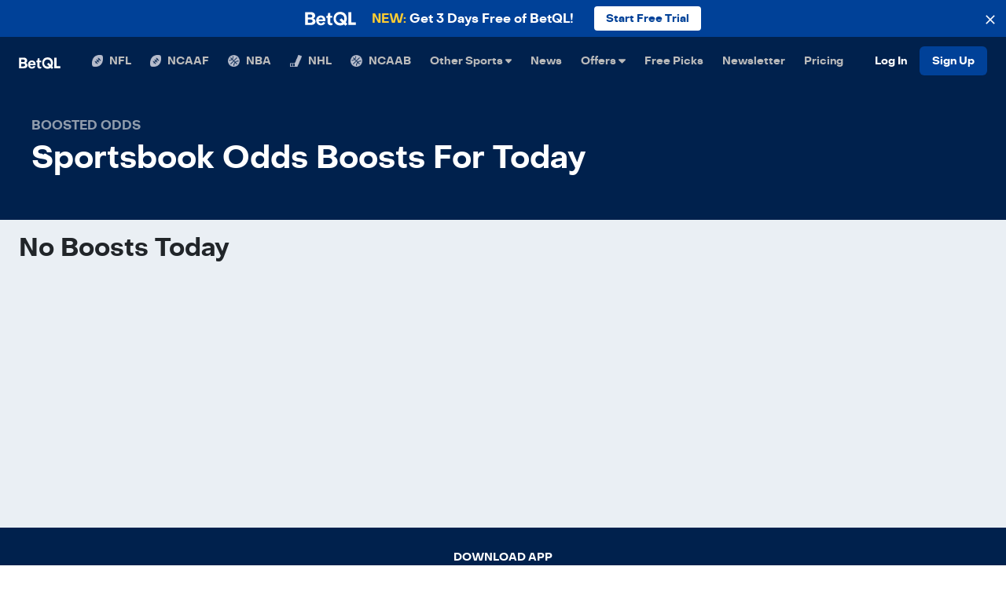

--- FILE ---
content_type: text/html; charset=utf-8
request_url: https://betql.co/boosts
body_size: 40827
content:
<!DOCTYPE html><html lang="en" class="h-100 w-100"><head><meta name="robots" content="index,follow"/><meta name="description" content="Outsmart the Sportsbook everyday. Proven computer model betting predictions make sports betting easy. Get the best bets today with real-time betting line movement and expert tips."/><meta name="twitter:card" content="summary_large_image"/><meta name="twitter:site" content="@betqlapp"/><meta name="twitter:creator" content="@betqlapp"/><meta property="fb:app_id" content="159390208060520"/><meta property="og:title" content="BetQL"/><meta property="og:description" content="Outsmart the Sportsbook everyday. Proven computer model betting predictions make sports betting easy. Get the best bets today with real-time betting line movement and expert tips."/><meta property="og:type" content="website"/><meta property="og:locale" content="en_US"/><meta property="og:site_name" content="BetQL"/><meta charSet="utf-8"/><meta name="viewport" content="width=device-width, initial-scale=1, shrink-to-fit=no"/><meta name="theme-color" content="#00214d"/><meta name="format-detection" content="telephone=no"/><title>Sportsbook Odds Boosts For Today | BetQL</title><meta name="description" content="See today&#x27;s latest odds boosts from sportsbooks like FanDuel, BetMGM, and DraftKings"/><meta name="next-head-count" content="17"/><link rel="shortcut icon" type="image/x-icon" href="/favicon.ico"/><link rel="manifest" href="/manifest.json"/><link rel="preconnect" href="https://api.segment.io"/><link rel="preconnect" href="https://fonts.googleapis.com"/><link rel="preconnect" href="https://secure.quantserve.com"/><link rel="preconnect" href="https://betql-staging.prismic.io"/><link rel="preconnect" href="https://www.google-analytics.com"/><link rel="preconnect" href="https://sb.scorecardresearch.com"/><link rel="preconnect" href="https://connect.facebook.net"/><script src="https://www.dwin1.com/50141.js" type="text/javascript" defer=""></script><script>(function(w,d,s,l,i){w[l]=w[l]||[];w[l].push({'gtm.start':
              new Date().getTime(),event:'gtm.js'});var f=d.getElementsByTagName(s)[0],
              j=d.createElement(s),dl=l!='dataLayer'?'&l='+l:'';j.async=true;j.src=
              'https://www.googletagmanager.com/gtm.js?id='+i+dl;f.parentNode.insertBefore(j,f);
              })(window,document,'script','dataLayer','GTM-N779448');</script><script>function gtag(){dataLayer.push(arguments);}</script><script>// load Branch
              (function(b,r,a,n,c,h,_,s,d,k){if(!b[n]||!b[n]._q){for(;s<_.length;)c(h,_[s++]);d=r.createElement(a);d.async=1;d.src="https://cdn.branch.io/branch-latest.min.js";k=r.getElementsByTagName(a)[0];k.parentNode.insertBefore(d,k);b[n]=h}})(window,document,"script","branch",function(b,r){b[r]=function(){b._q.push([r,arguments])}},{_q:[],_v:1},"addListener applyCode autoAppIndex banner closeBanner closeJourney creditHistory credits data deepview deepviewCta first getCode init link logout redeem referrals removeListener sendSMS setBranchViewData setIdentity track validateCode trackCommerceEvent logEvent disableTracking qrCode".split(" "), 0);
              // init Branch
              branch.init('key_live_nc4Ns231c8kZMxIdIOmyKnfosueyrZ3y');</script><script>!function(){var analytics=window.analytics=window.analytics||[];if(!analytics.initialize)if(analytics.invoked)window.console&&console.error&&console.error("Segment snippet included twice.");else{analytics.invoked=!0;analytics.methods=["trackSubmit","trackClick","trackLink","trackForm","pageview","identify","reset","group","track","ready","alias","debug","page","once","off","on","addSourceMiddleware","addIntegrationMiddleware","setAnonymousId","addDestinationMiddleware"];analytics.factory=function(t){return function(){if(window.analytics.initialized)return window.analytics[t].apply(window.analytics,arguments);var e=Array.prototype.slice.call(arguments);e.unshift(t);analytics.push(e);return analytics}};for(var t=0;t<analytics.methods.length;t++){var key=analytics.methods[t];analytics[key]=analytics.factory(key)}analytics.load=function(key,t){var e=document.createElement("script");e.type="text/javascript";e.async=!0;e.src="https://cdn.segment.com/analytics.js/v1/" + key + "/analytics.min.js";var i=document.getElementsByTagName("script")[0];i.parentNode.insertBefore(e,i);analytics._loadOptions=t};analytics._writeKey="Ul3vpAwmYf7jRw6S7uIUM7VjlYRztExr";;analytics.SNIPPET_VERSION="4.16.0";
analytics.load("Ul3vpAwmYf7jRw6S7uIUM7VjlYRztExr");
analytics.page();
}}();</script><script>(function(c,a){if(!a.__SV){var b=window;try{var d,m,j,k=b.location,f=k.hash;d=function(a,b){return(m=a.match(RegExp(b+"=([^&]*)")))?m[1]:null};f&&d(f,"state")&&(j=JSON.parse(decodeURIComponent(d(f,"state"))),"mpeditor"===j.action&&(b.sessionStorage.setItem("_mpcehash",f),history.replaceState(j.desiredHash||"",c.title,k.pathname+k.search)))}catch(n){}var l,h;window.mixpanel=a;a._i=[];a.init=function(b,d,g){function c(b,i){var a=i.split(".");2==a.length&&(b=b[a[0]],i=a[1]);b[i]=function(){b.push([i].concat(Array.prototype.slice.call(arguments,
                0)))}}var e=a;"undefined"!==typeof g?e=a[g]=[]:g="mixpanel";e.people=e.people||[];e.toString=function(b){var a="mixpanel";"mixpanel"!==g&&(a+="."+g);b||(a+=" (stub)");return a};e.people.toString=function(){return e.toString(1)+".people (stub)"};l="disable time_event track track_pageview track_links track_forms track_with_groups add_group set_group remove_group register register_once alias unregister identify name_tag set_config reset opt_in_tracking opt_out_tracking has_opted_in_tracking has_opted_out_tracking clear_opt_in_out_tracking people.set people.set_once people.unset people.increment people.append people.union people.track_charge people.clear_charges people.delete_user people.remove".split(" ");
                for(h=0;h<l.length;h++)c(e,l[h]);var f="set set_once union unset remove delete".split(" ");e.get_group=function(){function a(c){b[c]=function(){call2_args=arguments;call2=[c].concat(Array.prototype.slice.call(call2_args,0));e.push([d,call2])}}for(var b={},d=["get_group"].concat(Array.prototype.slice.call(arguments,0)),c=0;c<f.length;c++)a(f[c]);return b};a._i.push([b,d,g])};a.__SV=1.2;b=c.createElement("script");b.type="text/javascript";b.async=!0;b.src="undefined"!==typeof MIXPANEL_CUSTOM_LIB_URL?
                MIXPANEL_CUSTOM_LIB_URL:"file:"===c.location.protocol&&"//cdn.mxpnl.com/libs/mixpanel-2-latest.min.js".match(/^\/\//)?"https://cdn.mxpnl.com/libs/mixpanel-2-latest.min.js":"//cdn.mxpnl.com/libs/mixpanel-2-latest.min.js";d=c.getElementsByTagName("script")[0];d.parentNode.insertBefore(b,d)}})(document,window.mixpanel||[]);
                mixpanel.init("cea3485b29560032e48910a736f94812");</script><script>!function(f,b,e,v,n,t,s)
                {if(f.fbq)return;n=f.fbq=function(){n.callMethod?
                n.callMethod.apply(n,arguments):n.queue.push(arguments)};
                if(!f._fbq)f._fbq=n;n.push=n;n.loaded=!0;n.version='2.0';
                n.queue=[];t=b.createElement(e);t.async=!0;
                t.src=v;s=b.getElementsByTagName(e)[0];
                s.parentNode.insertBefore(t,s)}(window, document,'script',
                'https://connect.facebook.net/en_US/fbevents.js');
                fbq('init', '344342939312573');
                fbq('track', 'PageView');</script><script defer="">(function initSib() {
                window.sib = { equeue: [], client_key: "3lnns8w3k3h9m7393gshe" };
                window.sendinblue = {}; for (var j = ['track', 'identify', 'trackLink', 'page'], i = 0; i < j.length; i++) { (function(k) { window.sendinblue[k] = function() { var arg = Array.prototype.slice.call(arguments); (window.sib[k] || function() { var t = {}; t[k] = arg; window.sib.equeue.push(t);})(arg[0], arg[1], arg[2]);};})(j[i]);}var n = document.createElement("script"),i = document.getElementsByTagName("script")[0]; n.type = "text/javascript", n.id = "sendinblue-js", n.async = !0, n.src = "https://sibautomation.com/sa.js?key=" + window.sib.client_key, i.parentNode.insertBefore(n, i), window.sendinblue.page();
            })();</script><script defer="" src="//static.cdn.prismic.io/prismic.js?repo=betql-staging&amp;new=true"></script><script defer="">
              !function(e,t,n,s,u,a){e.twq||(s=e.twq=function(){s.exe?s.exe.apply(s,arguments):s.queue.push(arguments);
              },s.version='1.1',s.queue=[],u=t.createElement(n),u.async=!0,u.src='https://static.ads-twitter.com/uwt.js',
              a=t.getElementsByTagName(n)[0],a.parentNode.insertBefore(u,a))}(window,document,'script');
              twq('config','o7g26');
              </script><style>:root, :host {
  --fa-font-solid: normal 900 1em/1 &#x27;Font Awesome 6 Solid&#x27;;
  --fa-font-regular: normal 400 1em/1 &#x27;Font Awesome 6 Regular&#x27;;
  --fa-font-light: normal 300 1em/1 &#x27;Font Awesome 6 Light&#x27;;
  --fa-font-thin: normal 100 1em/1 &#x27;Font Awesome 6 Thin&#x27;;
  --fa-font-duotone: normal 900 1em/1 &#x27;Font Awesome 6 Duotone&#x27;;
  --fa-font-sharp-solid: normal 900 1em/1 &#x27;Font Awesome 6 Sharp&#x27;;
  --fa-font-sharp-regular: normal 400 1em/1 &#x27;Font Awesome 6 Sharp&#x27;;
  --fa-font-sharp-light: normal 300 1em/1 &#x27;Font Awesome 6 Sharp&#x27;;
  --fa-font-brands: normal 400 1em/1 &#x27;Font Awesome 6 Brands&#x27;; }

svg:not(:root).svg-inline--fa, svg:not(:host).svg-inline--fa {
  overflow: visible;
  box-sizing: content-box; }

.svg-inline--fa {
  display: var(--fa-display, inline-block);
  height: 1em;
  overflow: visible;
  vertical-align: -.125em; }
  .svg-inline--fa.fa-2xs {
    vertical-align: 0.1em; }
  .svg-inline--fa.fa-xs {
    vertical-align: 0em; }
  .svg-inline--fa.fa-sm {
    vertical-align: -0.07143em; }
  .svg-inline--fa.fa-lg {
    vertical-align: -0.2em; }
  .svg-inline--fa.fa-xl {
    vertical-align: -0.25em; }
  .svg-inline--fa.fa-2xl {
    vertical-align: -0.3125em; }
  .svg-inline--fa.fa-pull-left {
    margin-right: var(--fa-pull-margin, 0.3em);
    width: auto; }
  .svg-inline--fa.fa-pull-right {
    margin-left: var(--fa-pull-margin, 0.3em);
    width: auto; }
  .svg-inline--fa.fa-li {
    width: var(--fa-li-width, 2em);
    top: 0.25em; }
  .svg-inline--fa.fa-fw {
    width: var(--fa-fw-width, 1.25em); }

.fa-layers svg.svg-inline--fa {
  bottom: 0;
  left: 0;
  margin: auto;
  position: absolute;
  right: 0;
  top: 0; }

.fa-layers-text, .fa-layers-counter {
  display: inline-block;
  position: absolute;
  text-align: center; }

.fa-layers {
  display: inline-block;
  height: 1em;
  position: relative;
  text-align: center;
  vertical-align: -.125em;
  width: 1em; }
  .fa-layers svg.svg-inline--fa {
    -webkit-transform-origin: center center;
            transform-origin: center center; }

.fa-layers-text {
  left: 50%;
  top: 50%;
  -webkit-transform: translate(-50%, -50%);
          transform: translate(-50%, -50%);
  -webkit-transform-origin: center center;
          transform-origin: center center; }

.fa-layers-counter {
  background-color: var(--fa-counter-background-color, #ff253a);
  border-radius: var(--fa-counter-border-radius, 1em);
  box-sizing: border-box;
  color: var(--fa-inverse, #fff);
  line-height: var(--fa-counter-line-height, 1);
  max-width: var(--fa-counter-max-width, 5em);
  min-width: var(--fa-counter-min-width, 1.5em);
  overflow: hidden;
  padding: var(--fa-counter-padding, 0.25em 0.5em);
  right: var(--fa-right, 0);
  text-overflow: ellipsis;
  top: var(--fa-top, 0);
  -webkit-transform: scale(var(--fa-counter-scale, 0.25));
          transform: scale(var(--fa-counter-scale, 0.25));
  -webkit-transform-origin: top right;
          transform-origin: top right; }

.fa-layers-bottom-right {
  bottom: var(--fa-bottom, 0);
  right: var(--fa-right, 0);
  top: auto;
  -webkit-transform: scale(var(--fa-layers-scale, 0.25));
          transform: scale(var(--fa-layers-scale, 0.25));
  -webkit-transform-origin: bottom right;
          transform-origin: bottom right; }

.fa-layers-bottom-left {
  bottom: var(--fa-bottom, 0);
  left: var(--fa-left, 0);
  right: auto;
  top: auto;
  -webkit-transform: scale(var(--fa-layers-scale, 0.25));
          transform: scale(var(--fa-layers-scale, 0.25));
  -webkit-transform-origin: bottom left;
          transform-origin: bottom left; }

.fa-layers-top-right {
  top: var(--fa-top, 0);
  right: var(--fa-right, 0);
  -webkit-transform: scale(var(--fa-layers-scale, 0.25));
          transform: scale(var(--fa-layers-scale, 0.25));
  -webkit-transform-origin: top right;
          transform-origin: top right; }

.fa-layers-top-left {
  left: var(--fa-left, 0);
  right: auto;
  top: var(--fa-top, 0);
  -webkit-transform: scale(var(--fa-layers-scale, 0.25));
          transform: scale(var(--fa-layers-scale, 0.25));
  -webkit-transform-origin: top left;
          transform-origin: top left; }

.fa-1x {
  font-size: 1em; }

.fa-2x {
  font-size: 2em; }

.fa-3x {
  font-size: 3em; }

.fa-4x {
  font-size: 4em; }

.fa-5x {
  font-size: 5em; }

.fa-6x {
  font-size: 6em; }

.fa-7x {
  font-size: 7em; }

.fa-8x {
  font-size: 8em; }

.fa-9x {
  font-size: 9em; }

.fa-10x {
  font-size: 10em; }

.fa-2xs {
  font-size: 0.625em;
  line-height: 0.1em;
  vertical-align: 0.225em; }

.fa-xs {
  font-size: 0.75em;
  line-height: 0.08333em;
  vertical-align: 0.125em; }

.fa-sm {
  font-size: 0.875em;
  line-height: 0.07143em;
  vertical-align: 0.05357em; }

.fa-lg {
  font-size: 1.25em;
  line-height: 0.05em;
  vertical-align: -0.075em; }

.fa-xl {
  font-size: 1.5em;
  line-height: 0.04167em;
  vertical-align: -0.125em; }

.fa-2xl {
  font-size: 2em;
  line-height: 0.03125em;
  vertical-align: -0.1875em; }

.fa-fw {
  text-align: center;
  width: 1.25em; }

.fa-ul {
  list-style-type: none;
  margin-left: var(--fa-li-margin, 2.5em);
  padding-left: 0; }
  .fa-ul &gt; li {
    position: relative; }

.fa-li {
  left: calc(var(--fa-li-width, 2em) * -1);
  position: absolute;
  text-align: center;
  width: var(--fa-li-width, 2em);
  line-height: inherit; }

.fa-border {
  border-color: var(--fa-border-color, #eee);
  border-radius: var(--fa-border-radius, 0.1em);
  border-style: var(--fa-border-style, solid);
  border-width: var(--fa-border-width, 0.08em);
  padding: var(--fa-border-padding, 0.2em 0.25em 0.15em); }

.fa-pull-left {
  float: left;
  margin-right: var(--fa-pull-margin, 0.3em); }

.fa-pull-right {
  float: right;
  margin-left: var(--fa-pull-margin, 0.3em); }

.fa-beat {
  -webkit-animation-name: fa-beat;
          animation-name: fa-beat;
  -webkit-animation-delay: var(--fa-animation-delay, 0s);
          animation-delay: var(--fa-animation-delay, 0s);
  -webkit-animation-direction: var(--fa-animation-direction, normal);
          animation-direction: var(--fa-animation-direction, normal);
  -webkit-animation-duration: var(--fa-animation-duration, 1s);
          animation-duration: var(--fa-animation-duration, 1s);
  -webkit-animation-iteration-count: var(--fa-animation-iteration-count, infinite);
          animation-iteration-count: var(--fa-animation-iteration-count, infinite);
  -webkit-animation-timing-function: var(--fa-animation-timing, ease-in-out);
          animation-timing-function: var(--fa-animation-timing, ease-in-out); }

.fa-bounce {
  -webkit-animation-name: fa-bounce;
          animation-name: fa-bounce;
  -webkit-animation-delay: var(--fa-animation-delay, 0s);
          animation-delay: var(--fa-animation-delay, 0s);
  -webkit-animation-direction: var(--fa-animation-direction, normal);
          animation-direction: var(--fa-animation-direction, normal);
  -webkit-animation-duration: var(--fa-animation-duration, 1s);
          animation-duration: var(--fa-animation-duration, 1s);
  -webkit-animation-iteration-count: var(--fa-animation-iteration-count, infinite);
          animation-iteration-count: var(--fa-animation-iteration-count, infinite);
  -webkit-animation-timing-function: var(--fa-animation-timing, cubic-bezier(0.28, 0.84, 0.42, 1));
          animation-timing-function: var(--fa-animation-timing, cubic-bezier(0.28, 0.84, 0.42, 1)); }

.fa-fade {
  -webkit-animation-name: fa-fade;
          animation-name: fa-fade;
  -webkit-animation-delay: var(--fa-animation-delay, 0s);
          animation-delay: var(--fa-animation-delay, 0s);
  -webkit-animation-direction: var(--fa-animation-direction, normal);
          animation-direction: var(--fa-animation-direction, normal);
  -webkit-animation-duration: var(--fa-animation-duration, 1s);
          animation-duration: var(--fa-animation-duration, 1s);
  -webkit-animation-iteration-count: var(--fa-animation-iteration-count, infinite);
          animation-iteration-count: var(--fa-animation-iteration-count, infinite);
  -webkit-animation-timing-function: var(--fa-animation-timing, cubic-bezier(0.4, 0, 0.6, 1));
          animation-timing-function: var(--fa-animation-timing, cubic-bezier(0.4, 0, 0.6, 1)); }

.fa-beat-fade {
  -webkit-animation-name: fa-beat-fade;
          animation-name: fa-beat-fade;
  -webkit-animation-delay: var(--fa-animation-delay, 0s);
          animation-delay: var(--fa-animation-delay, 0s);
  -webkit-animation-direction: var(--fa-animation-direction, normal);
          animation-direction: var(--fa-animation-direction, normal);
  -webkit-animation-duration: var(--fa-animation-duration, 1s);
          animation-duration: var(--fa-animation-duration, 1s);
  -webkit-animation-iteration-count: var(--fa-animation-iteration-count, infinite);
          animation-iteration-count: var(--fa-animation-iteration-count, infinite);
  -webkit-animation-timing-function: var(--fa-animation-timing, cubic-bezier(0.4, 0, 0.6, 1));
          animation-timing-function: var(--fa-animation-timing, cubic-bezier(0.4, 0, 0.6, 1)); }

.fa-flip {
  -webkit-animation-name: fa-flip;
          animation-name: fa-flip;
  -webkit-animation-delay: var(--fa-animation-delay, 0s);
          animation-delay: var(--fa-animation-delay, 0s);
  -webkit-animation-direction: var(--fa-animation-direction, normal);
          animation-direction: var(--fa-animation-direction, normal);
  -webkit-animation-duration: var(--fa-animation-duration, 1s);
          animation-duration: var(--fa-animation-duration, 1s);
  -webkit-animation-iteration-count: var(--fa-animation-iteration-count, infinite);
          animation-iteration-count: var(--fa-animation-iteration-count, infinite);
  -webkit-animation-timing-function: var(--fa-animation-timing, ease-in-out);
          animation-timing-function: var(--fa-animation-timing, ease-in-out); }

.fa-shake {
  -webkit-animation-name: fa-shake;
          animation-name: fa-shake;
  -webkit-animation-delay: var(--fa-animation-delay, 0s);
          animation-delay: var(--fa-animation-delay, 0s);
  -webkit-animation-direction: var(--fa-animation-direction, normal);
          animation-direction: var(--fa-animation-direction, normal);
  -webkit-animation-duration: var(--fa-animation-duration, 1s);
          animation-duration: var(--fa-animation-duration, 1s);
  -webkit-animation-iteration-count: var(--fa-animation-iteration-count, infinite);
          animation-iteration-count: var(--fa-animation-iteration-count, infinite);
  -webkit-animation-timing-function: var(--fa-animation-timing, linear);
          animation-timing-function: var(--fa-animation-timing, linear); }

.fa-spin {
  -webkit-animation-name: fa-spin;
          animation-name: fa-spin;
  -webkit-animation-delay: var(--fa-animation-delay, 0s);
          animation-delay: var(--fa-animation-delay, 0s);
  -webkit-animation-direction: var(--fa-animation-direction, normal);
          animation-direction: var(--fa-animation-direction, normal);
  -webkit-animation-duration: var(--fa-animation-duration, 2s);
          animation-duration: var(--fa-animation-duration, 2s);
  -webkit-animation-iteration-count: var(--fa-animation-iteration-count, infinite);
          animation-iteration-count: var(--fa-animation-iteration-count, infinite);
  -webkit-animation-timing-function: var(--fa-animation-timing, linear);
          animation-timing-function: var(--fa-animation-timing, linear); }

.fa-spin-reverse {
  --fa-animation-direction: reverse; }

.fa-pulse,
.fa-spin-pulse {
  -webkit-animation-name: fa-spin;
          animation-name: fa-spin;
  -webkit-animation-direction: var(--fa-animation-direction, normal);
          animation-direction: var(--fa-animation-direction, normal);
  -webkit-animation-duration: var(--fa-animation-duration, 1s);
          animation-duration: var(--fa-animation-duration, 1s);
  -webkit-animation-iteration-count: var(--fa-animation-iteration-count, infinite);
          animation-iteration-count: var(--fa-animation-iteration-count, infinite);
  -webkit-animation-timing-function: var(--fa-animation-timing, steps(8));
          animation-timing-function: var(--fa-animation-timing, steps(8)); }

@media (prefers-reduced-motion: reduce) {
  .fa-beat,
  .fa-bounce,
  .fa-fade,
  .fa-beat-fade,
  .fa-flip,
  .fa-pulse,
  .fa-shake,
  .fa-spin,
  .fa-spin-pulse {
    -webkit-animation-delay: -1ms;
            animation-delay: -1ms;
    -webkit-animation-duration: 1ms;
            animation-duration: 1ms;
    -webkit-animation-iteration-count: 1;
            animation-iteration-count: 1;
    -webkit-transition-delay: 0s;
            transition-delay: 0s;
    -webkit-transition-duration: 0s;
            transition-duration: 0s; } }

@-webkit-keyframes fa-beat {
  0%, 90% {
    -webkit-transform: scale(1);
            transform: scale(1); }
  45% {
    -webkit-transform: scale(var(--fa-beat-scale, 1.25));
            transform: scale(var(--fa-beat-scale, 1.25)); } }

@keyframes fa-beat {
  0%, 90% {
    -webkit-transform: scale(1);
            transform: scale(1); }
  45% {
    -webkit-transform: scale(var(--fa-beat-scale, 1.25));
            transform: scale(var(--fa-beat-scale, 1.25)); } }

@-webkit-keyframes fa-bounce {
  0% {
    -webkit-transform: scale(1, 1) translateY(0);
            transform: scale(1, 1) translateY(0); }
  10% {
    -webkit-transform: scale(var(--fa-bounce-start-scale-x, 1.1), var(--fa-bounce-start-scale-y, 0.9)) translateY(0);
            transform: scale(var(--fa-bounce-start-scale-x, 1.1), var(--fa-bounce-start-scale-y, 0.9)) translateY(0); }
  30% {
    -webkit-transform: scale(var(--fa-bounce-jump-scale-x, 0.9), var(--fa-bounce-jump-scale-y, 1.1)) translateY(var(--fa-bounce-height, -0.5em));
            transform: scale(var(--fa-bounce-jump-scale-x, 0.9), var(--fa-bounce-jump-scale-y, 1.1)) translateY(var(--fa-bounce-height, -0.5em)); }
  50% {
    -webkit-transform: scale(var(--fa-bounce-land-scale-x, 1.05), var(--fa-bounce-land-scale-y, 0.95)) translateY(0);
            transform: scale(var(--fa-bounce-land-scale-x, 1.05), var(--fa-bounce-land-scale-y, 0.95)) translateY(0); }
  57% {
    -webkit-transform: scale(1, 1) translateY(var(--fa-bounce-rebound, -0.125em));
            transform: scale(1, 1) translateY(var(--fa-bounce-rebound, -0.125em)); }
  64% {
    -webkit-transform: scale(1, 1) translateY(0);
            transform: scale(1, 1) translateY(0); }
  100% {
    -webkit-transform: scale(1, 1) translateY(0);
            transform: scale(1, 1) translateY(0); } }

@keyframes fa-bounce {
  0% {
    -webkit-transform: scale(1, 1) translateY(0);
            transform: scale(1, 1) translateY(0); }
  10% {
    -webkit-transform: scale(var(--fa-bounce-start-scale-x, 1.1), var(--fa-bounce-start-scale-y, 0.9)) translateY(0);
            transform: scale(var(--fa-bounce-start-scale-x, 1.1), var(--fa-bounce-start-scale-y, 0.9)) translateY(0); }
  30% {
    -webkit-transform: scale(var(--fa-bounce-jump-scale-x, 0.9), var(--fa-bounce-jump-scale-y, 1.1)) translateY(var(--fa-bounce-height, -0.5em));
            transform: scale(var(--fa-bounce-jump-scale-x, 0.9), var(--fa-bounce-jump-scale-y, 1.1)) translateY(var(--fa-bounce-height, -0.5em)); }
  50% {
    -webkit-transform: scale(var(--fa-bounce-land-scale-x, 1.05), var(--fa-bounce-land-scale-y, 0.95)) translateY(0);
            transform: scale(var(--fa-bounce-land-scale-x, 1.05), var(--fa-bounce-land-scale-y, 0.95)) translateY(0); }
  57% {
    -webkit-transform: scale(1, 1) translateY(var(--fa-bounce-rebound, -0.125em));
            transform: scale(1, 1) translateY(var(--fa-bounce-rebound, -0.125em)); }
  64% {
    -webkit-transform: scale(1, 1) translateY(0);
            transform: scale(1, 1) translateY(0); }
  100% {
    -webkit-transform: scale(1, 1) translateY(0);
            transform: scale(1, 1) translateY(0); } }

@-webkit-keyframes fa-fade {
  50% {
    opacity: var(--fa-fade-opacity, 0.4); } }

@keyframes fa-fade {
  50% {
    opacity: var(--fa-fade-opacity, 0.4); } }

@-webkit-keyframes fa-beat-fade {
  0%, 100% {
    opacity: var(--fa-beat-fade-opacity, 0.4);
    -webkit-transform: scale(1);
            transform: scale(1); }
  50% {
    opacity: 1;
    -webkit-transform: scale(var(--fa-beat-fade-scale, 1.125));
            transform: scale(var(--fa-beat-fade-scale, 1.125)); } }

@keyframes fa-beat-fade {
  0%, 100% {
    opacity: var(--fa-beat-fade-opacity, 0.4);
    -webkit-transform: scale(1);
            transform: scale(1); }
  50% {
    opacity: 1;
    -webkit-transform: scale(var(--fa-beat-fade-scale, 1.125));
            transform: scale(var(--fa-beat-fade-scale, 1.125)); } }

@-webkit-keyframes fa-flip {
  50% {
    -webkit-transform: rotate3d(var(--fa-flip-x, 0), var(--fa-flip-y, 1), var(--fa-flip-z, 0), var(--fa-flip-angle, -180deg));
            transform: rotate3d(var(--fa-flip-x, 0), var(--fa-flip-y, 1), var(--fa-flip-z, 0), var(--fa-flip-angle, -180deg)); } }

@keyframes fa-flip {
  50% {
    -webkit-transform: rotate3d(var(--fa-flip-x, 0), var(--fa-flip-y, 1), var(--fa-flip-z, 0), var(--fa-flip-angle, -180deg));
            transform: rotate3d(var(--fa-flip-x, 0), var(--fa-flip-y, 1), var(--fa-flip-z, 0), var(--fa-flip-angle, -180deg)); } }

@-webkit-keyframes fa-shake {
  0% {
    -webkit-transform: rotate(-15deg);
            transform: rotate(-15deg); }
  4% {
    -webkit-transform: rotate(15deg);
            transform: rotate(15deg); }
  8%, 24% {
    -webkit-transform: rotate(-18deg);
            transform: rotate(-18deg); }
  12%, 28% {
    -webkit-transform: rotate(18deg);
            transform: rotate(18deg); }
  16% {
    -webkit-transform: rotate(-22deg);
            transform: rotate(-22deg); }
  20% {
    -webkit-transform: rotate(22deg);
            transform: rotate(22deg); }
  32% {
    -webkit-transform: rotate(-12deg);
            transform: rotate(-12deg); }
  36% {
    -webkit-transform: rotate(12deg);
            transform: rotate(12deg); }
  40%, 100% {
    -webkit-transform: rotate(0deg);
            transform: rotate(0deg); } }

@keyframes fa-shake {
  0% {
    -webkit-transform: rotate(-15deg);
            transform: rotate(-15deg); }
  4% {
    -webkit-transform: rotate(15deg);
            transform: rotate(15deg); }
  8%, 24% {
    -webkit-transform: rotate(-18deg);
            transform: rotate(-18deg); }
  12%, 28% {
    -webkit-transform: rotate(18deg);
            transform: rotate(18deg); }
  16% {
    -webkit-transform: rotate(-22deg);
            transform: rotate(-22deg); }
  20% {
    -webkit-transform: rotate(22deg);
            transform: rotate(22deg); }
  32% {
    -webkit-transform: rotate(-12deg);
            transform: rotate(-12deg); }
  36% {
    -webkit-transform: rotate(12deg);
            transform: rotate(12deg); }
  40%, 100% {
    -webkit-transform: rotate(0deg);
            transform: rotate(0deg); } }

@-webkit-keyframes fa-spin {
  0% {
    -webkit-transform: rotate(0deg);
            transform: rotate(0deg); }
  100% {
    -webkit-transform: rotate(360deg);
            transform: rotate(360deg); } }

@keyframes fa-spin {
  0% {
    -webkit-transform: rotate(0deg);
            transform: rotate(0deg); }
  100% {
    -webkit-transform: rotate(360deg);
            transform: rotate(360deg); } }

.fa-rotate-90 {
  -webkit-transform: rotate(90deg);
          transform: rotate(90deg); }

.fa-rotate-180 {
  -webkit-transform: rotate(180deg);
          transform: rotate(180deg); }

.fa-rotate-270 {
  -webkit-transform: rotate(270deg);
          transform: rotate(270deg); }

.fa-flip-horizontal {
  -webkit-transform: scale(-1, 1);
          transform: scale(-1, 1); }

.fa-flip-vertical {
  -webkit-transform: scale(1, -1);
          transform: scale(1, -1); }

.fa-flip-both,
.fa-flip-horizontal.fa-flip-vertical {
  -webkit-transform: scale(-1, -1);
          transform: scale(-1, -1); }

.fa-rotate-by {
  -webkit-transform: rotate(var(--fa-rotate-angle, none));
          transform: rotate(var(--fa-rotate-angle, none)); }

.fa-stack {
  display: inline-block;
  vertical-align: middle;
  height: 2em;
  position: relative;
  width: 2.5em; }

.fa-stack-1x,
.fa-stack-2x {
  bottom: 0;
  left: 0;
  margin: auto;
  position: absolute;
  right: 0;
  top: 0;
  z-index: var(--fa-stack-z-index, auto); }

.svg-inline--fa.fa-stack-1x {
  height: 1em;
  width: 1.25em; }

.svg-inline--fa.fa-stack-2x {
  height: 2em;
  width: 2.5em; }

.fa-inverse {
  color: var(--fa-inverse, #fff); }

.sr-only,
.fa-sr-only {
  position: absolute;
  width: 1px;
  height: 1px;
  padding: 0;
  margin: -1px;
  overflow: hidden;
  clip: rect(0, 0, 0, 0);
  white-space: nowrap;
  border-width: 0; }

.sr-only-focusable:not(:focus),
.fa-sr-only-focusable:not(:focus) {
  position: absolute;
  width: 1px;
  height: 1px;
  padding: 0;
  margin: -1px;
  overflow: hidden;
  clip: rect(0, 0, 0, 0);
  white-space: nowrap;
  border-width: 0; }

.svg-inline--fa .fa-primary {
  fill: var(--fa-primary-color, currentColor);
  opacity: var(--fa-primary-opacity, 1); }

.svg-inline--fa .fa-secondary {
  fill: var(--fa-secondary-color, currentColor);
  opacity: var(--fa-secondary-opacity, 0.4); }

.svg-inline--fa.fa-swap-opacity .fa-primary {
  opacity: var(--fa-secondary-opacity, 0.4); }

.svg-inline--fa.fa-swap-opacity .fa-secondary {
  opacity: var(--fa-primary-opacity, 1); }

.svg-inline--fa mask .fa-primary,
.svg-inline--fa mask .fa-secondary {
  fill: black; }

.fad.fa-inverse,
.fa-duotone.fa-inverse {
  color: var(--fa-inverse, #fff); }
</style><script defer="">!function(){var e=window.AdvertiserMaxTrack=window.AdvertiserMaxTrack||[];
              if(e.invoked)window.console&&console.error&&console.error("FlexOffers library was included more than once.");
              else{e.invoked=!0,e.methods=["init","getClick","track"],e.factory=function(r){return function(){var t=Array.prototype.slice.call(arguments);
              return t.unshift(r),e.push(t),e}};for(var r=0;r<e.methods.length;r++){var t=e.methods[r];e[t]=e.factory(t)}e.init=function(r){var t=document.createElement("script");t.type="text/javascript",t.async=!0,t.src="https://advertisermax.flexoffers.com/vendors/advertisermax/advertisermax.tracking.lib.js";
              var n=document.getElementsByTagName("script")[0];n.parentNode.insertBefore(t,n),e.advertiserId=r}}}();
              AdvertiserMaxTrack.init("d4c374e6-862f-4ebd-83cc-d5129ffd9ab1");
              AdvertiserMaxTrack.getClick();
              </script><noscript data-n-css=""></noscript><script defer="" crossorigin="" nomodule="" src="/_next/static/chunks/polyfills-c67a75d1b6f99dc8.js"></script><script src="/_next/static/chunks/webpack-bb68d41e990212b2.js" defer="" crossorigin=""></script><script src="/_next/static/chunks/framework-b78bc773b89d3272.js" defer="" crossorigin=""></script><script src="/_next/static/chunks/main-62f178bde2ecce0b.js" defer="" crossorigin=""></script><script src="/_next/static/chunks/pages/_app-edc487ba611c04b2.js" defer="" crossorigin=""></script><script src="/_next/static/chunks/pages/boosts-ce3d56aff1381ae5.js" defer="" crossorigin=""></script><script src="/_next/static/9d70124782b7b2fa2af3683ea2923beda8771f49/_buildManifest.js" defer="" crossorigin=""></script><script src="/_next/static/9d70124782b7b2fa2af3683ea2923beda8771f49/_ssgManifest.js" defer="" crossorigin=""></script><style id="__jsx-8bd1a68c407fcd77">@font-face{font-family:"Object Sans";src:url("/fonts/objectsans-regular-webfont.woff")format("woff");font-weight:normal;font-style:normal;font-display:swap}@font-face{font-family:"Object Sans";src:url("/fonts/objectsans-slanted-webfont.woff")format("woff");font-weight:normal;font-style:italic;font-display:swap}@font-face{font-family:"Object Sans";src:url("/fonts/objectsans-bold-webfont.woff")format("woff");font-weight:bold;font-style:normal;font-display:swap}@font-face{font-family:"Object Sans";src:url("/fonts/objectsans-boldslanted-webfont.woff")format("woff");font-weight:bold;font-style:italic;font-display:swap}@font-face{font-family:"Object Sans";src:url("/fonts/objectsans-heavy-webfont.woff")format("woff");font-weight:900;font-style:normal;font-display:swap}@font-face{font-family:"Object Sans";src:url("/fonts/objectsans-heavyslanted-webfont.woff")format("woff");font-weight:900;font-style:italic;font-display:swap}@font-face{font-family:"Telegraf";src:url("/fonts/telegraf-regular-webfont.woff")format("woff");font-weight:normal;font-style:normal;font-display:swap}@font-face{font-family:"Telegraf";src:url("/fonts/telegraf-bold-webfont.woff")format("woff");font-weight:bold;font-style:normal;font-display:swap}@font-face{font-family:"Telegraf";src:url("/fonts/telegraf-ultrabold-webfont.woff")format("woff");font-weight:900;font-style:normal;font-display:swap}*,*::before,*::after{-webkit-box-sizing:border-box;-moz-box-sizing:border-box;box-sizing:border-box}html{font-family:sans-serif;line-height:1.15;-webkit-text-size-adjust:100%;-webkit-tap-highlight-color:rgba(0,0,0,0)}article,aside,figcaption,figure,footer,header,hgroup,main,nav,section{display:block}body{margin:0;font-family:"Object Sans",sans-serif;font-size:1rem;font-weight:400;line-height:1.5;color:#212529;text-align:left;background-color:#fff}[tabindex="-1"]:focus:not(:focus-visible){outline:0!important}hr{-webkit-box-sizing:content-box;-moz-box-sizing:content-box;box-sizing:content-box;height:0;overflow:visible}h1,h2,h3,h4,h5,h6{margin-top:0;margin-bottom:.5rem}p{margin-top:0;margin-bottom:1rem}abbr[title],abbr[data-original-title]{text-decoration:underline;-webkit-text-decoration:underline dotted;-moz-text-decoration:underline dotted;text-decoration:underline dotted;cursor:help;border-bottom:0;-webkit-text-decoration-skip-ink:none;text-decoration-skip-ink:none}address{margin-bottom:1rem;font-style:normal;line-height:inherit}ol,ul,dl{margin-top:0;margin-bottom:1rem}ol ol,ul ul,ol ul,ul ol{margin-bottom:0}dt{font-weight:700}dd{margin-bottom:.5rem;margin-left:0}blockquote{margin:0 0 1rem}b,strong{font-weight:bolder}small{font-size:80%}sub,sup{position:relative;font-size:75%;line-height:0;vertical-align:baseline}sub{bottom:-.25em}sup{top:-.5em}a{color:#004198;text-decoration:none;background-color:rgba(0,0,0,0)}a:hover{color:#00204c;text-decoration:underline}a:not([href]):not([class]){color:inherit;text-decoration:none}a:not([href]):not([class]):hover{color:inherit;text-decoration:none}pre,code,kbd,samp{font-family:SFMono-Regular,Menlo,Monaco,Consolas,"Liberation Mono","Courier New",monospace;font-size:1em}pre{margin-top:0;margin-bottom:1rem;overflow:auto;-ms-overflow-style:scrollbar}figure{margin:0 0 1rem}img{vertical-align:middle;border-style:none}svg{overflow:hidden;vertical-align:middle}table{border-collapse:collapse}caption{padding-top:.75rem;padding-bottom:.75rem;color:#6c757d;text-align:left;caption-side:bottom}th{text-align:inherit;text-align:-webkit-match-parent}label{display:inline-block;margin-bottom:.5rem}button{-webkit-border-radius:0;-moz-border-radius:0;border-radius:0}button:focus:not(:focus-visible){outline:0}input,button,select,optgroup,textarea{margin:0;font-family:inherit;font-size:inherit;line-height:inherit}button,input{overflow:visible}button,select{text-transform:none}[role=button]{cursor:pointer}select{word-wrap:normal}button,[type=button],[type=reset],[type=submit]{-webkit-appearance:button}button:not(:disabled),[type=button]:not(:disabled),[type=reset]:not(:disabled),[type=submit]:not(:disabled){cursor:pointer}button::-moz-focus-inner,[type=button]::-moz-focus-inner,[type=reset]::-moz-focus-inner,[type=submit]::-moz-focus-inner{padding:0;border-style:none}input[type=radio],input[type=checkbox]{-webkit-box-sizing:border-box;-moz-box-sizing:border-box;box-sizing:border-box;padding:0}textarea{overflow:auto;resize:vertical}fieldset{min-width:0;padding:0;margin:0;border:0}legend{display:block;width:100%;max-width:100%;padding:0;margin-bottom:.5rem;font-size:1.5rem;line-height:inherit;color:inherit;white-space:normal}progress{vertical-align:baseline}[type=number]::-webkit-inner-spin-button,[type=number]::-webkit-outer-spin-button{height:auto}[type=search]{outline-offset:-2px;-webkit-appearance:none}[type=search]::-webkit-search-decoration{-webkit-appearance:none}::-webkit-file-upload-button{font:inherit;-webkit-appearance:button}output{display:inline-block}summary{display:list-item;cursor:pointer}template{display:none}[hidden]{display:none!important}.container,.container-fluid,.container-xl,.container-lg,.container-md,.container-sm{width:100%;padding-right:15px;padding-left:15px;margin-right:auto;margin-left:auto}@media(min-width:576px){.container-sm,.container{max-width:540px}}@media(min-width:768px){.container-md,.container-sm,.container{max-width:720px}}@media(min-width:992px){.container-lg,.container-md,.container-sm,.container{max-width:960px}}@media(min-width:1200px){.container-xl,.container-lg,.container-md,.container-sm,.container{max-width:1140px}}.row{display:-webkit-box;display:-webkit-flex;display:-moz-box;display:-ms-flexbox;display:flex;-webkit-flex-wrap:wrap;-ms-flex-wrap:wrap;flex-wrap:wrap;margin-right:-15px;margin-left:-15px}.no-gutters{margin-right:0;margin-left:0}.no-gutters>.col,.no-gutters>[class*=col-]{padding-right:0;padding-left:0}.col-xl,.col-xl-auto,.col-xl-12,.col-xl-11,.col-xl-10,.col-xl-9,.col-xl-8,.col-xl-7,.col-xl-6,.col-xl-5,.col-xl-4,.col-xl-3,.col-xl-2,.col-xl-1,.col-lg,.col-lg-auto,.col-lg-12,.col-lg-11,.col-lg-10,.col-lg-9,.col-lg-8,.col-lg-7,.col-lg-6,.col-lg-5,.col-lg-4,.col-lg-3,.col-lg-2,.col-lg-1,.col-md,.col-md-auto,.col-md-12,.col-md-11,.col-md-10,.col-md-9,.col-md-8,.col-md-7,.col-md-6,.col-md-5,.col-md-4,.col-md-3,.col-md-2,.col-md-1,.col-sm,.col-sm-auto,.col-sm-12,.col-sm-11,.col-sm-10,.col-sm-9,.col-sm-8,.col-sm-7,.col-sm-6,.col-sm-5,.col-sm-4,.col-sm-3,.col-sm-2,.col-sm-1,.col,.col-auto,.col-12,.col-11,.col-10,.col-9,.col-8,.col-7,.col-6,.col-5,.col-4,.col-3,.col-2,.col-1{position:relative;width:100%;padding-right:15px;padding-left:15px}.col{-webkit-flex-basis:0;-ms-flex-preferred-size:0;flex-basis:0;-webkit-box-flex:1;-webkit-flex-grow:1;-moz-box-flex:1;-ms-flex-positive:1;flex-grow:1;max-width:100%}.row-cols-1>*{-webkit-box-flex:0;-webkit-flex:0 0 100%;-moz-box-flex:0;-ms-flex:0 0 100%;flex:0 0 100%;max-width:100%}.row-cols-2>*{-webkit-box-flex:0;-webkit-flex:0 0 50%;-moz-box-flex:0;-ms-flex:0 0 50%;flex:0 0 50%;max-width:50%}.row-cols-3>*{-webkit-box-flex:0;-webkit-flex:0 0 33.3333333333%;-moz-box-flex:0;-ms-flex:0 0 33.3333333333%;flex:0 0 33.3333333333%;max-width:33.3333333333%}.row-cols-4>*{-webkit-box-flex:0;-webkit-flex:0 0 25%;-moz-box-flex:0;-ms-flex:0 0 25%;flex:0 0 25%;max-width:25%}.row-cols-5>*{-webkit-box-flex:0;-webkit-flex:0 0 20%;-moz-box-flex:0;-ms-flex:0 0 20%;flex:0 0 20%;max-width:20%}.row-cols-6>*{-webkit-box-flex:0;-webkit-flex:0 0 16.6666666667%;-moz-box-flex:0;-ms-flex:0 0 16.6666666667%;flex:0 0 16.6666666667%;max-width:16.6666666667%}.col-auto{-webkit-box-flex:0;-webkit-flex:0 0 auto;-moz-box-flex:0;-ms-flex:0 0 auto;flex:0 0 auto;width:auto;max-width:100%}.col-1{-webkit-box-flex:0;-webkit-flex:0 0 8.33333333%;-moz-box-flex:0;-ms-flex:0 0 8.33333333%;flex:0 0 8.33333333%;max-width:8.33333333%}.col-2{-webkit-box-flex:0;-webkit-flex:0 0 16.66666667%;-moz-box-flex:0;-ms-flex:0 0 16.66666667%;flex:0 0 16.66666667%;max-width:16.66666667%}.col-3{-webkit-box-flex:0;-webkit-flex:0 0 25%;-moz-box-flex:0;-ms-flex:0 0 25%;flex:0 0 25%;max-width:25%}.col-4{-webkit-box-flex:0;-webkit-flex:0 0 33.33333333%;-moz-box-flex:0;-ms-flex:0 0 33.33333333%;flex:0 0 33.33333333%;max-width:33.33333333%}.col-5{-webkit-box-flex:0;-webkit-flex:0 0 41.66666667%;-moz-box-flex:0;-ms-flex:0 0 41.66666667%;flex:0 0 41.66666667%;max-width:41.66666667%}.col-6{-webkit-box-flex:0;-webkit-flex:0 0 50%;-moz-box-flex:0;-ms-flex:0 0 50%;flex:0 0 50%;max-width:50%}.col-7{-webkit-box-flex:0;-webkit-flex:0 0 58.33333333%;-moz-box-flex:0;-ms-flex:0 0 58.33333333%;flex:0 0 58.33333333%;max-width:58.33333333%}.col-8{-webkit-box-flex:0;-webkit-flex:0 0 66.66666667%;-moz-box-flex:0;-ms-flex:0 0 66.66666667%;flex:0 0 66.66666667%;max-width:66.66666667%}.col-9{-webkit-box-flex:0;-webkit-flex:0 0 75%;-moz-box-flex:0;-ms-flex:0 0 75%;flex:0 0 75%;max-width:75%}.col-10{-webkit-box-flex:0;-webkit-flex:0 0 83.33333333%;-moz-box-flex:0;-ms-flex:0 0 83.33333333%;flex:0 0 83.33333333%;max-width:83.33333333%}.col-11{-webkit-box-flex:0;-webkit-flex:0 0 91.66666667%;-moz-box-flex:0;-ms-flex:0 0 91.66666667%;flex:0 0 91.66666667%;max-width:91.66666667%}.col-12{-webkit-box-flex:0;-webkit-flex:0 0 100%;-moz-box-flex:0;-ms-flex:0 0 100%;flex:0 0 100%;max-width:100%}.order-first{-webkit-box-ordinal-group:0;-webkit-order:-1;-moz-box-ordinal-group:0;-ms-flex-order:-1;order:-1}.order-last{-webkit-box-ordinal-group:14;-webkit-order:13;-moz-box-ordinal-group:14;-ms-flex-order:13;order:13}.order-0{-webkit-box-ordinal-group:1;-webkit-order:0;-moz-box-ordinal-group:1;-ms-flex-order:0;order:0}.order-1{-webkit-box-ordinal-group:2;-webkit-order:1;-moz-box-ordinal-group:2;-ms-flex-order:1;order:1}.order-2{-webkit-box-ordinal-group:3;-webkit-order:2;-moz-box-ordinal-group:3;-ms-flex-order:2;order:2}.order-3{-webkit-box-ordinal-group:4;-webkit-order:3;-moz-box-ordinal-group:4;-ms-flex-order:3;order:3}.order-4{-webkit-box-ordinal-group:5;-webkit-order:4;-moz-box-ordinal-group:5;-ms-flex-order:4;order:4}.order-5{-webkit-box-ordinal-group:6;-webkit-order:5;-moz-box-ordinal-group:6;-ms-flex-order:5;order:5}.order-6{-webkit-box-ordinal-group:7;-webkit-order:6;-moz-box-ordinal-group:7;-ms-flex-order:6;order:6}.order-7{-webkit-box-ordinal-group:8;-webkit-order:7;-moz-box-ordinal-group:8;-ms-flex-order:7;order:7}.order-8{-webkit-box-ordinal-group:9;-webkit-order:8;-moz-box-ordinal-group:9;-ms-flex-order:8;order:8}.order-9{-webkit-box-ordinal-group:10;-webkit-order:9;-moz-box-ordinal-group:10;-ms-flex-order:9;order:9}.order-10{-webkit-box-ordinal-group:11;-webkit-order:10;-moz-box-ordinal-group:11;-ms-flex-order:10;order:10}.order-11{-webkit-box-ordinal-group:12;-webkit-order:11;-moz-box-ordinal-group:12;-ms-flex-order:11;order:11}.order-12{-webkit-box-ordinal-group:13;-webkit-order:12;-moz-box-ordinal-group:13;-ms-flex-order:12;order:12}.offset-1{margin-left:8.33333333%}.offset-2{margin-left:16.66666667%}.offset-3{margin-left:25%}.offset-4{margin-left:33.33333333%}.offset-5{margin-left:41.66666667%}.offset-6{margin-left:50%}.offset-7{margin-left:58.33333333%}.offset-8{margin-left:66.66666667%}.offset-9{margin-left:75%}.offset-10{margin-left:83.33333333%}.offset-11{margin-left:91.66666667%}@media(min-width:576px){.col-sm{-webkit-flex-basis:0;-ms-flex-preferred-size:0;flex-basis:0;-webkit-box-flex:1;-webkit-flex-grow:1;-moz-box-flex:1;-ms-flex-positive:1;flex-grow:1;max-width:100%}.row-cols-sm-1>*{-webkit-box-flex:0;-webkit-flex:0 0 100%;-moz-box-flex:0;-ms-flex:0 0 100%;flex:0 0 100%;max-width:100%}.row-cols-sm-2>*{-webkit-box-flex:0;-webkit-flex:0 0 50%;-moz-box-flex:0;-ms-flex:0 0 50%;flex:0 0 50%;max-width:50%}.row-cols-sm-3>*{-webkit-box-flex:0;-webkit-flex:0 0 33.3333333333%;-moz-box-flex:0;-ms-flex:0 0 33.3333333333%;flex:0 0 33.3333333333%;max-width:33.3333333333%}.row-cols-sm-4>*{-webkit-box-flex:0;-webkit-flex:0 0 25%;-moz-box-flex:0;-ms-flex:0 0 25%;flex:0 0 25%;max-width:25%}.row-cols-sm-5>*{-webkit-box-flex:0;-webkit-flex:0 0 20%;-moz-box-flex:0;-ms-flex:0 0 20%;flex:0 0 20%;max-width:20%}.row-cols-sm-6>*{-webkit-box-flex:0;-webkit-flex:0 0 16.6666666667%;-moz-box-flex:0;-ms-flex:0 0 16.6666666667%;flex:0 0 16.6666666667%;max-width:16.6666666667%}.col-sm-auto{-webkit-box-flex:0;-webkit-flex:0 0 auto;-moz-box-flex:0;-ms-flex:0 0 auto;flex:0 0 auto;width:auto;max-width:100%}.col-sm-1{-webkit-box-flex:0;-webkit-flex:0 0 8.33333333%;-moz-box-flex:0;-ms-flex:0 0 8.33333333%;flex:0 0 8.33333333%;max-width:8.33333333%}.col-sm-2{-webkit-box-flex:0;-webkit-flex:0 0 16.66666667%;-moz-box-flex:0;-ms-flex:0 0 16.66666667%;flex:0 0 16.66666667%;max-width:16.66666667%}.col-sm-3{-webkit-box-flex:0;-webkit-flex:0 0 25%;-moz-box-flex:0;-ms-flex:0 0 25%;flex:0 0 25%;max-width:25%}.col-sm-4{-webkit-box-flex:0;-webkit-flex:0 0 33.33333333%;-moz-box-flex:0;-ms-flex:0 0 33.33333333%;flex:0 0 33.33333333%;max-width:33.33333333%}.col-sm-5{-webkit-box-flex:0;-webkit-flex:0 0 41.66666667%;-moz-box-flex:0;-ms-flex:0 0 41.66666667%;flex:0 0 41.66666667%;max-width:41.66666667%}.col-sm-6{-webkit-box-flex:0;-webkit-flex:0 0 50%;-moz-box-flex:0;-ms-flex:0 0 50%;flex:0 0 50%;max-width:50%}.col-sm-7{-webkit-box-flex:0;-webkit-flex:0 0 58.33333333%;-moz-box-flex:0;-ms-flex:0 0 58.33333333%;flex:0 0 58.33333333%;max-width:58.33333333%}.col-sm-8{-webkit-box-flex:0;-webkit-flex:0 0 66.66666667%;-moz-box-flex:0;-ms-flex:0 0 66.66666667%;flex:0 0 66.66666667%;max-width:66.66666667%}.col-sm-9{-webkit-box-flex:0;-webkit-flex:0 0 75%;-moz-box-flex:0;-ms-flex:0 0 75%;flex:0 0 75%;max-width:75%}.col-sm-10{-webkit-box-flex:0;-webkit-flex:0 0 83.33333333%;-moz-box-flex:0;-ms-flex:0 0 83.33333333%;flex:0 0 83.33333333%;max-width:83.33333333%}.col-sm-11{-webkit-box-flex:0;-webkit-flex:0 0 91.66666667%;-moz-box-flex:0;-ms-flex:0 0 91.66666667%;flex:0 0 91.66666667%;max-width:91.66666667%}.col-sm-12{-webkit-box-flex:0;-webkit-flex:0 0 100%;-moz-box-flex:0;-ms-flex:0 0 100%;flex:0 0 100%;max-width:100%}.order-sm-first{-webkit-box-ordinal-group:0;-webkit-order:-1;-moz-box-ordinal-group:0;-ms-flex-order:-1;order:-1}.order-sm-last{-webkit-box-ordinal-group:14;-webkit-order:13;-moz-box-ordinal-group:14;-ms-flex-order:13;order:13}.order-sm-0{-webkit-box-ordinal-group:1;-webkit-order:0;-moz-box-ordinal-group:1;-ms-flex-order:0;order:0}.order-sm-1{-webkit-box-ordinal-group:2;-webkit-order:1;-moz-box-ordinal-group:2;-ms-flex-order:1;order:1}.order-sm-2{-webkit-box-ordinal-group:3;-webkit-order:2;-moz-box-ordinal-group:3;-ms-flex-order:2;order:2}.order-sm-3{-webkit-box-ordinal-group:4;-webkit-order:3;-moz-box-ordinal-group:4;-ms-flex-order:3;order:3}.order-sm-4{-webkit-box-ordinal-group:5;-webkit-order:4;-moz-box-ordinal-group:5;-ms-flex-order:4;order:4}.order-sm-5{-webkit-box-ordinal-group:6;-webkit-order:5;-moz-box-ordinal-group:6;-ms-flex-order:5;order:5}.order-sm-6{-webkit-box-ordinal-group:7;-webkit-order:6;-moz-box-ordinal-group:7;-ms-flex-order:6;order:6}.order-sm-7{-webkit-box-ordinal-group:8;-webkit-order:7;-moz-box-ordinal-group:8;-ms-flex-order:7;order:7}.order-sm-8{-webkit-box-ordinal-group:9;-webkit-order:8;-moz-box-ordinal-group:9;-ms-flex-order:8;order:8}.order-sm-9{-webkit-box-ordinal-group:10;-webkit-order:9;-moz-box-ordinal-group:10;-ms-flex-order:9;order:9}.order-sm-10{-webkit-box-ordinal-group:11;-webkit-order:10;-moz-box-ordinal-group:11;-ms-flex-order:10;order:10}.order-sm-11{-webkit-box-ordinal-group:12;-webkit-order:11;-moz-box-ordinal-group:12;-ms-flex-order:11;order:11}.order-sm-12{-webkit-box-ordinal-group:13;-webkit-order:12;-moz-box-ordinal-group:13;-ms-flex-order:12;order:12}.offset-sm-0{margin-left:0}.offset-sm-1{margin-left:8.33333333%}.offset-sm-2{margin-left:16.66666667%}.offset-sm-3{margin-left:25%}.offset-sm-4{margin-left:33.33333333%}.offset-sm-5{margin-left:41.66666667%}.offset-sm-6{margin-left:50%}.offset-sm-7{margin-left:58.33333333%}.offset-sm-8{margin-left:66.66666667%}.offset-sm-9{margin-left:75%}.offset-sm-10{margin-left:83.33333333%}.offset-sm-11{margin-left:91.66666667%}}@media(min-width:768px){.col-md{-webkit-flex-basis:0;-ms-flex-preferred-size:0;flex-basis:0;-webkit-box-flex:1;-webkit-flex-grow:1;-moz-box-flex:1;-ms-flex-positive:1;flex-grow:1;max-width:100%}.row-cols-md-1>*{-webkit-box-flex:0;-webkit-flex:0 0 100%;-moz-box-flex:0;-ms-flex:0 0 100%;flex:0 0 100%;max-width:100%}.row-cols-md-2>*{-webkit-box-flex:0;-webkit-flex:0 0 50%;-moz-box-flex:0;-ms-flex:0 0 50%;flex:0 0 50%;max-width:50%}.row-cols-md-3>*{-webkit-box-flex:0;-webkit-flex:0 0 33.3333333333%;-moz-box-flex:0;-ms-flex:0 0 33.3333333333%;flex:0 0 33.3333333333%;max-width:33.3333333333%}.row-cols-md-4>*{-webkit-box-flex:0;-webkit-flex:0 0 25%;-moz-box-flex:0;-ms-flex:0 0 25%;flex:0 0 25%;max-width:25%}.row-cols-md-5>*{-webkit-box-flex:0;-webkit-flex:0 0 20%;-moz-box-flex:0;-ms-flex:0 0 20%;flex:0 0 20%;max-width:20%}.row-cols-md-6>*{-webkit-box-flex:0;-webkit-flex:0 0 16.6666666667%;-moz-box-flex:0;-ms-flex:0 0 16.6666666667%;flex:0 0 16.6666666667%;max-width:16.6666666667%}.col-md-auto{-webkit-box-flex:0;-webkit-flex:0 0 auto;-moz-box-flex:0;-ms-flex:0 0 auto;flex:0 0 auto;width:auto;max-width:100%}.col-md-1{-webkit-box-flex:0;-webkit-flex:0 0 8.33333333%;-moz-box-flex:0;-ms-flex:0 0 8.33333333%;flex:0 0 8.33333333%;max-width:8.33333333%}.col-md-2{-webkit-box-flex:0;-webkit-flex:0 0 16.66666667%;-moz-box-flex:0;-ms-flex:0 0 16.66666667%;flex:0 0 16.66666667%;max-width:16.66666667%}.col-md-3{-webkit-box-flex:0;-webkit-flex:0 0 25%;-moz-box-flex:0;-ms-flex:0 0 25%;flex:0 0 25%;max-width:25%}.col-md-4{-webkit-box-flex:0;-webkit-flex:0 0 33.33333333%;-moz-box-flex:0;-ms-flex:0 0 33.33333333%;flex:0 0 33.33333333%;max-width:33.33333333%}.col-md-5{-webkit-box-flex:0;-webkit-flex:0 0 41.66666667%;-moz-box-flex:0;-ms-flex:0 0 41.66666667%;flex:0 0 41.66666667%;max-width:41.66666667%}.col-md-6{-webkit-box-flex:0;-webkit-flex:0 0 50%;-moz-box-flex:0;-ms-flex:0 0 50%;flex:0 0 50%;max-width:50%}.col-md-7{-webkit-box-flex:0;-webkit-flex:0 0 58.33333333%;-moz-box-flex:0;-ms-flex:0 0 58.33333333%;flex:0 0 58.33333333%;max-width:58.33333333%}.col-md-8{-webkit-box-flex:0;-webkit-flex:0 0 66.66666667%;-moz-box-flex:0;-ms-flex:0 0 66.66666667%;flex:0 0 66.66666667%;max-width:66.66666667%}.col-md-9{-webkit-box-flex:0;-webkit-flex:0 0 75%;-moz-box-flex:0;-ms-flex:0 0 75%;flex:0 0 75%;max-width:75%}.col-md-10{-webkit-box-flex:0;-webkit-flex:0 0 83.33333333%;-moz-box-flex:0;-ms-flex:0 0 83.33333333%;flex:0 0 83.33333333%;max-width:83.33333333%}.col-md-11{-webkit-box-flex:0;-webkit-flex:0 0 91.66666667%;-moz-box-flex:0;-ms-flex:0 0 91.66666667%;flex:0 0 91.66666667%;max-width:91.66666667%}.col-md-12{-webkit-box-flex:0;-webkit-flex:0 0 100%;-moz-box-flex:0;-ms-flex:0 0 100%;flex:0 0 100%;max-width:100%}.order-md-first{-webkit-box-ordinal-group:0;-webkit-order:-1;-moz-box-ordinal-group:0;-ms-flex-order:-1;order:-1}.order-md-last{-webkit-box-ordinal-group:14;-webkit-order:13;-moz-box-ordinal-group:14;-ms-flex-order:13;order:13}.order-md-0{-webkit-box-ordinal-group:1;-webkit-order:0;-moz-box-ordinal-group:1;-ms-flex-order:0;order:0}.order-md-1{-webkit-box-ordinal-group:2;-webkit-order:1;-moz-box-ordinal-group:2;-ms-flex-order:1;order:1}.order-md-2{-webkit-box-ordinal-group:3;-webkit-order:2;-moz-box-ordinal-group:3;-ms-flex-order:2;order:2}.order-md-3{-webkit-box-ordinal-group:4;-webkit-order:3;-moz-box-ordinal-group:4;-ms-flex-order:3;order:3}.order-md-4{-webkit-box-ordinal-group:5;-webkit-order:4;-moz-box-ordinal-group:5;-ms-flex-order:4;order:4}.order-md-5{-webkit-box-ordinal-group:6;-webkit-order:5;-moz-box-ordinal-group:6;-ms-flex-order:5;order:5}.order-md-6{-webkit-box-ordinal-group:7;-webkit-order:6;-moz-box-ordinal-group:7;-ms-flex-order:6;order:6}.order-md-7{-webkit-box-ordinal-group:8;-webkit-order:7;-moz-box-ordinal-group:8;-ms-flex-order:7;order:7}.order-md-8{-webkit-box-ordinal-group:9;-webkit-order:8;-moz-box-ordinal-group:9;-ms-flex-order:8;order:8}.order-md-9{-webkit-box-ordinal-group:10;-webkit-order:9;-moz-box-ordinal-group:10;-ms-flex-order:9;order:9}.order-md-10{-webkit-box-ordinal-group:11;-webkit-order:10;-moz-box-ordinal-group:11;-ms-flex-order:10;order:10}.order-md-11{-webkit-box-ordinal-group:12;-webkit-order:11;-moz-box-ordinal-group:12;-ms-flex-order:11;order:11}.order-md-12{-webkit-box-ordinal-group:13;-webkit-order:12;-moz-box-ordinal-group:13;-ms-flex-order:12;order:12}.offset-md-0{margin-left:0}.offset-md-1{margin-left:8.33333333%}.offset-md-2{margin-left:16.66666667%}.offset-md-3{margin-left:25%}.offset-md-4{margin-left:33.33333333%}.offset-md-5{margin-left:41.66666667%}.offset-md-6{margin-left:50%}.offset-md-7{margin-left:58.33333333%}.offset-md-8{margin-left:66.66666667%}.offset-md-9{margin-left:75%}.offset-md-10{margin-left:83.33333333%}.offset-md-11{margin-left:91.66666667%}}@media(min-width:992px){.col-lg{-webkit-flex-basis:0;-ms-flex-preferred-size:0;flex-basis:0;-webkit-box-flex:1;-webkit-flex-grow:1;-moz-box-flex:1;-ms-flex-positive:1;flex-grow:1;max-width:100%}.row-cols-lg-1>*{-webkit-box-flex:0;-webkit-flex:0 0 100%;-moz-box-flex:0;-ms-flex:0 0 100%;flex:0 0 100%;max-width:100%}.row-cols-lg-2>*{-webkit-box-flex:0;-webkit-flex:0 0 50%;-moz-box-flex:0;-ms-flex:0 0 50%;flex:0 0 50%;max-width:50%}.row-cols-lg-3>*{-webkit-box-flex:0;-webkit-flex:0 0 33.3333333333%;-moz-box-flex:0;-ms-flex:0 0 33.3333333333%;flex:0 0 33.3333333333%;max-width:33.3333333333%}.row-cols-lg-4>*{-webkit-box-flex:0;-webkit-flex:0 0 25%;-moz-box-flex:0;-ms-flex:0 0 25%;flex:0 0 25%;max-width:25%}.row-cols-lg-5>*{-webkit-box-flex:0;-webkit-flex:0 0 20%;-moz-box-flex:0;-ms-flex:0 0 20%;flex:0 0 20%;max-width:20%}.row-cols-lg-6>*{-webkit-box-flex:0;-webkit-flex:0 0 16.6666666667%;-moz-box-flex:0;-ms-flex:0 0 16.6666666667%;flex:0 0 16.6666666667%;max-width:16.6666666667%}.col-lg-auto{-webkit-box-flex:0;-webkit-flex:0 0 auto;-moz-box-flex:0;-ms-flex:0 0 auto;flex:0 0 auto;width:auto;max-width:100%}.col-lg-1{-webkit-box-flex:0;-webkit-flex:0 0 8.33333333%;-moz-box-flex:0;-ms-flex:0 0 8.33333333%;flex:0 0 8.33333333%;max-width:8.33333333%}.col-lg-2{-webkit-box-flex:0;-webkit-flex:0 0 16.66666667%;-moz-box-flex:0;-ms-flex:0 0 16.66666667%;flex:0 0 16.66666667%;max-width:16.66666667%}.col-lg-3{-webkit-box-flex:0;-webkit-flex:0 0 25%;-moz-box-flex:0;-ms-flex:0 0 25%;flex:0 0 25%;max-width:25%}.col-lg-4{-webkit-box-flex:0;-webkit-flex:0 0 33.33333333%;-moz-box-flex:0;-ms-flex:0 0 33.33333333%;flex:0 0 33.33333333%;max-width:33.33333333%}.col-lg-5{-webkit-box-flex:0;-webkit-flex:0 0 41.66666667%;-moz-box-flex:0;-ms-flex:0 0 41.66666667%;flex:0 0 41.66666667%;max-width:41.66666667%}.col-lg-6{-webkit-box-flex:0;-webkit-flex:0 0 50%;-moz-box-flex:0;-ms-flex:0 0 50%;flex:0 0 50%;max-width:50%}.col-lg-7{-webkit-box-flex:0;-webkit-flex:0 0 58.33333333%;-moz-box-flex:0;-ms-flex:0 0 58.33333333%;flex:0 0 58.33333333%;max-width:58.33333333%}.col-lg-8{-webkit-box-flex:0;-webkit-flex:0 0 66.66666667%;-moz-box-flex:0;-ms-flex:0 0 66.66666667%;flex:0 0 66.66666667%;max-width:66.66666667%}.col-lg-9{-webkit-box-flex:0;-webkit-flex:0 0 75%;-moz-box-flex:0;-ms-flex:0 0 75%;flex:0 0 75%;max-width:75%}.col-lg-10{-webkit-box-flex:0;-webkit-flex:0 0 83.33333333%;-moz-box-flex:0;-ms-flex:0 0 83.33333333%;flex:0 0 83.33333333%;max-width:83.33333333%}.col-lg-11{-webkit-box-flex:0;-webkit-flex:0 0 91.66666667%;-moz-box-flex:0;-ms-flex:0 0 91.66666667%;flex:0 0 91.66666667%;max-width:91.66666667%}.col-lg-12{-webkit-box-flex:0;-webkit-flex:0 0 100%;-moz-box-flex:0;-ms-flex:0 0 100%;flex:0 0 100%;max-width:100%}.order-lg-first{-webkit-box-ordinal-group:0;-webkit-order:-1;-moz-box-ordinal-group:0;-ms-flex-order:-1;order:-1}.order-lg-last{-webkit-box-ordinal-group:14;-webkit-order:13;-moz-box-ordinal-group:14;-ms-flex-order:13;order:13}.order-lg-0{-webkit-box-ordinal-group:1;-webkit-order:0;-moz-box-ordinal-group:1;-ms-flex-order:0;order:0}.order-lg-1{-webkit-box-ordinal-group:2;-webkit-order:1;-moz-box-ordinal-group:2;-ms-flex-order:1;order:1}.order-lg-2{-webkit-box-ordinal-group:3;-webkit-order:2;-moz-box-ordinal-group:3;-ms-flex-order:2;order:2}.order-lg-3{-webkit-box-ordinal-group:4;-webkit-order:3;-moz-box-ordinal-group:4;-ms-flex-order:3;order:3}.order-lg-4{-webkit-box-ordinal-group:5;-webkit-order:4;-moz-box-ordinal-group:5;-ms-flex-order:4;order:4}.order-lg-5{-webkit-box-ordinal-group:6;-webkit-order:5;-moz-box-ordinal-group:6;-ms-flex-order:5;order:5}.order-lg-6{-webkit-box-ordinal-group:7;-webkit-order:6;-moz-box-ordinal-group:7;-ms-flex-order:6;order:6}.order-lg-7{-webkit-box-ordinal-group:8;-webkit-order:7;-moz-box-ordinal-group:8;-ms-flex-order:7;order:7}.order-lg-8{-webkit-box-ordinal-group:9;-webkit-order:8;-moz-box-ordinal-group:9;-ms-flex-order:8;order:8}.order-lg-9{-webkit-box-ordinal-group:10;-webkit-order:9;-moz-box-ordinal-group:10;-ms-flex-order:9;order:9}.order-lg-10{-webkit-box-ordinal-group:11;-webkit-order:10;-moz-box-ordinal-group:11;-ms-flex-order:10;order:10}.order-lg-11{-webkit-box-ordinal-group:12;-webkit-order:11;-moz-box-ordinal-group:12;-ms-flex-order:11;order:11}.order-lg-12{-webkit-box-ordinal-group:13;-webkit-order:12;-moz-box-ordinal-group:13;-ms-flex-order:12;order:12}.offset-lg-0{margin-left:0}.offset-lg-1{margin-left:8.33333333%}.offset-lg-2{margin-left:16.66666667%}.offset-lg-3{margin-left:25%}.offset-lg-4{margin-left:33.33333333%}.offset-lg-5{margin-left:41.66666667%}.offset-lg-6{margin-left:50%}.offset-lg-7{margin-left:58.33333333%}.offset-lg-8{margin-left:66.66666667%}.offset-lg-9{margin-left:75%}.offset-lg-10{margin-left:83.33333333%}.offset-lg-11{margin-left:91.66666667%}}@media(min-width:1200px){.col-xl{-webkit-flex-basis:0;-ms-flex-preferred-size:0;flex-basis:0;-webkit-box-flex:1;-webkit-flex-grow:1;-moz-box-flex:1;-ms-flex-positive:1;flex-grow:1;max-width:100%}.row-cols-xl-1>*{-webkit-box-flex:0;-webkit-flex:0 0 100%;-moz-box-flex:0;-ms-flex:0 0 100%;flex:0 0 100%;max-width:100%}.row-cols-xl-2>*{-webkit-box-flex:0;-webkit-flex:0 0 50%;-moz-box-flex:0;-ms-flex:0 0 50%;flex:0 0 50%;max-width:50%}.row-cols-xl-3>*{-webkit-box-flex:0;-webkit-flex:0 0 33.3333333333%;-moz-box-flex:0;-ms-flex:0 0 33.3333333333%;flex:0 0 33.3333333333%;max-width:33.3333333333%}.row-cols-xl-4>*{-webkit-box-flex:0;-webkit-flex:0 0 25%;-moz-box-flex:0;-ms-flex:0 0 25%;flex:0 0 25%;max-width:25%}.row-cols-xl-5>*{-webkit-box-flex:0;-webkit-flex:0 0 20%;-moz-box-flex:0;-ms-flex:0 0 20%;flex:0 0 20%;max-width:20%}.row-cols-xl-6>*{-webkit-box-flex:0;-webkit-flex:0 0 16.6666666667%;-moz-box-flex:0;-ms-flex:0 0 16.6666666667%;flex:0 0 16.6666666667%;max-width:16.6666666667%}.col-xl-auto{-webkit-box-flex:0;-webkit-flex:0 0 auto;-moz-box-flex:0;-ms-flex:0 0 auto;flex:0 0 auto;width:auto;max-width:100%}.col-xl-1{-webkit-box-flex:0;-webkit-flex:0 0 8.33333333%;-moz-box-flex:0;-ms-flex:0 0 8.33333333%;flex:0 0 8.33333333%;max-width:8.33333333%}.col-xl-2{-webkit-box-flex:0;-webkit-flex:0 0 16.66666667%;-moz-box-flex:0;-ms-flex:0 0 16.66666667%;flex:0 0 16.66666667%;max-width:16.66666667%}.col-xl-3{-webkit-box-flex:0;-webkit-flex:0 0 25%;-moz-box-flex:0;-ms-flex:0 0 25%;flex:0 0 25%;max-width:25%}.col-xl-4{-webkit-box-flex:0;-webkit-flex:0 0 33.33333333%;-moz-box-flex:0;-ms-flex:0 0 33.33333333%;flex:0 0 33.33333333%;max-width:33.33333333%}.col-xl-5{-webkit-box-flex:0;-webkit-flex:0 0 41.66666667%;-moz-box-flex:0;-ms-flex:0 0 41.66666667%;flex:0 0 41.66666667%;max-width:41.66666667%}.col-xl-6{-webkit-box-flex:0;-webkit-flex:0 0 50%;-moz-box-flex:0;-ms-flex:0 0 50%;flex:0 0 50%;max-width:50%}.col-xl-7{-webkit-box-flex:0;-webkit-flex:0 0 58.33333333%;-moz-box-flex:0;-ms-flex:0 0 58.33333333%;flex:0 0 58.33333333%;max-width:58.33333333%}.col-xl-8{-webkit-box-flex:0;-webkit-flex:0 0 66.66666667%;-moz-box-flex:0;-ms-flex:0 0 66.66666667%;flex:0 0 66.66666667%;max-width:66.66666667%}.col-xl-9{-webkit-box-flex:0;-webkit-flex:0 0 75%;-moz-box-flex:0;-ms-flex:0 0 75%;flex:0 0 75%;max-width:75%}.col-xl-10{-webkit-box-flex:0;-webkit-flex:0 0 83.33333333%;-moz-box-flex:0;-ms-flex:0 0 83.33333333%;flex:0 0 83.33333333%;max-width:83.33333333%}.col-xl-11{-webkit-box-flex:0;-webkit-flex:0 0 91.66666667%;-moz-box-flex:0;-ms-flex:0 0 91.66666667%;flex:0 0 91.66666667%;max-width:91.66666667%}.col-xl-12{-webkit-box-flex:0;-webkit-flex:0 0 100%;-moz-box-flex:0;-ms-flex:0 0 100%;flex:0 0 100%;max-width:100%}.order-xl-first{-webkit-box-ordinal-group:0;-webkit-order:-1;-moz-box-ordinal-group:0;-ms-flex-order:-1;order:-1}.order-xl-last{-webkit-box-ordinal-group:14;-webkit-order:13;-moz-box-ordinal-group:14;-ms-flex-order:13;order:13}.order-xl-0{-webkit-box-ordinal-group:1;-webkit-order:0;-moz-box-ordinal-group:1;-ms-flex-order:0;order:0}.order-xl-1{-webkit-box-ordinal-group:2;-webkit-order:1;-moz-box-ordinal-group:2;-ms-flex-order:1;order:1}.order-xl-2{-webkit-box-ordinal-group:3;-webkit-order:2;-moz-box-ordinal-group:3;-ms-flex-order:2;order:2}.order-xl-3{-webkit-box-ordinal-group:4;-webkit-order:3;-moz-box-ordinal-group:4;-ms-flex-order:3;order:3}.order-xl-4{-webkit-box-ordinal-group:5;-webkit-order:4;-moz-box-ordinal-group:5;-ms-flex-order:4;order:4}.order-xl-5{-webkit-box-ordinal-group:6;-webkit-order:5;-moz-box-ordinal-group:6;-ms-flex-order:5;order:5}.order-xl-6{-webkit-box-ordinal-group:7;-webkit-order:6;-moz-box-ordinal-group:7;-ms-flex-order:6;order:6}.order-xl-7{-webkit-box-ordinal-group:8;-webkit-order:7;-moz-box-ordinal-group:8;-ms-flex-order:7;order:7}.order-xl-8{-webkit-box-ordinal-group:9;-webkit-order:8;-moz-box-ordinal-group:9;-ms-flex-order:8;order:8}.order-xl-9{-webkit-box-ordinal-group:10;-webkit-order:9;-moz-box-ordinal-group:10;-ms-flex-order:9;order:9}.order-xl-10{-webkit-box-ordinal-group:11;-webkit-order:10;-moz-box-ordinal-group:11;-ms-flex-order:10;order:10}.order-xl-11{-webkit-box-ordinal-group:12;-webkit-order:11;-moz-box-ordinal-group:12;-ms-flex-order:11;order:11}.order-xl-12{-webkit-box-ordinal-group:13;-webkit-order:12;-moz-box-ordinal-group:13;-ms-flex-order:12;order:12}.offset-xl-0{margin-left:0}.offset-xl-1{margin-left:8.33333333%}.offset-xl-2{margin-left:16.66666667%}.offset-xl-3{margin-left:25%}.offset-xl-4{margin-left:33.33333333%}.offset-xl-5{margin-left:41.66666667%}.offset-xl-6{margin-left:50%}.offset-xl-7{margin-left:58.33333333%}.offset-xl-8{margin-left:66.66666667%}.offset-xl-9{margin-left:75%}.offset-xl-10{margin-left:83.33333333%}.offset-xl-11{margin-left:91.66666667%}}.form-control{display:block;width:100%;height:-webkit-calc(1.5em + .75rem + 2px);height:-moz-calc(1.5em + .75rem + 2px);height:calc(1.5em + .75rem + 2px);padding:.375rem .75rem;font-size:1rem;font-weight:400;line-height:1.5;color:#495057;background-color:#fff;background-clip:padding-box;border:1px solid#ced4da;-webkit-border-radius:.25rem;-moz-border-radius:.25rem;border-radius:.25rem;-webkit-transition:border-color.15s ease-in-out,box-shadow.15s ease-in-out;-moz-transition:border-color.15s ease-in-out,box-shadow.15s ease-in-out;-o-transition:border-color.15s ease-in-out,box-shadow.15s ease-in-out;transition:border-color.15s ease-in-out,box-shadow.15s ease-in-out}@media(prefers-reduced-motion:reduce){.form-control{-webkit-transition:none;-moz-transition:none;-o-transition:none;transition:none}}.form-control::-ms-expand{background-color:rgba(0,0,0,0);border:0}.form-control:focus{color:#495057;background-color:#fff;border-color:#197bff;outline:0;-webkit-box-shadow:0 0 0 .2rem rgba(0,65,152,.25);-moz-box-shadow:0 0 0 .2rem rgba(0,65,152,.25);box-shadow:0 0 0 .2rem rgba(0,65,152,.25)}.form-control::-webkit-input-placeholder{color:#6c757d;opacity:1}.form-control:-moz-placeholder{color:#6c757d;opacity:1}.form-control::-moz-placeholder{color:#6c757d;opacity:1}.form-control:-ms-input-placeholder{color:#6c757d;opacity:1}.form-control::-ms-input-placeholder{color:#6c757d;opacity:1}.form-control::placeholder{color:#6c757d;opacity:1}.form-control:disabled,.form-control[readonly]{background-color:#e9ecef;opacity:1}input[type=date].form-control,input[type=time].form-control,input[type=datetime-local].form-control,input[type=month].form-control{-webkit-appearance:none;-moz-appearance:none;-ms-appearance:none;appearance:none}select.form-control:-moz-focusring{color:rgba(0,0,0,0);text-shadow:0 0 0#495057}select.form-control:focus::-ms-value{color:#495057;background-color:#fff}.form-control-file,.form-control-range{display:block;width:100%}.col-form-label{padding-top:-webkit-calc(.375rem + 1px);padding-top:-moz-calc(.375rem + 1px);padding-top:calc(.375rem + 1px);padding-bottom:-webkit-calc(.375rem + 1px);padding-bottom:-moz-calc(.375rem + 1px);padding-bottom:calc(.375rem + 1px);margin-bottom:0;font-size:inherit;line-height:1.5}.col-form-label-lg{padding-top:-webkit-calc(.5rem + 1px);padding-top:-moz-calc(.5rem + 1px);padding-top:calc(.5rem + 1px);padding-bottom:-webkit-calc(.5rem + 1px);padding-bottom:-moz-calc(.5rem + 1px);padding-bottom:calc(.5rem + 1px);font-size:1.25rem;line-height:1.5}.col-form-label-sm{padding-top:-webkit-calc(.25rem + 1px);padding-top:-moz-calc(.25rem + 1px);padding-top:calc(.25rem + 1px);padding-bottom:-webkit-calc(.25rem + 1px);padding-bottom:-moz-calc(.25rem + 1px);padding-bottom:calc(.25rem + 1px);font-size:.875rem;line-height:1.5}.form-control-plaintext{display:block;width:100%;padding:.375rem 0;margin-bottom:0;font-size:1rem;line-height:1.5;color:#212529;background-color:rgba(0,0,0,0);border:solid rgba(0,0,0,0);border-width:1px 0}.form-control-plaintext.form-control-sm,.form-control-plaintext.form-control-lg{padding-right:0;padding-left:0}.form-control-sm{height:-webkit-calc(1.5em + .5rem + 2px);height:-moz-calc(1.5em + .5rem + 2px);height:calc(1.5em + .5rem + 2px);padding:.25rem .5rem;font-size:.875rem;line-height:1.5;-webkit-border-radius:.2rem;-moz-border-radius:.2rem;border-radius:.2rem}.form-control-lg{height:-webkit-calc(1.5em + 1rem + 2px);height:-moz-calc(1.5em + 1rem + 2px);height:calc(1.5em + 1rem + 2px);padding:.5rem 1rem;font-size:1.25rem;line-height:1.5;-webkit-border-radius:.3rem;-moz-border-radius:.3rem;border-radius:.3rem}select.form-control[size],select.form-control[multiple]{height:auto}textarea.form-control{height:auto}.form-group{margin-bottom:1rem}.form-text{display:block;margin-top:.25rem}.form-row{display:-webkit-box;display:-webkit-flex;display:-moz-box;display:-ms-flexbox;display:flex;-webkit-flex-wrap:wrap;-ms-flex-wrap:wrap;flex-wrap:wrap;margin-right:-5px;margin-left:-5px}.form-row>.col,.form-row>[class*=col-]{padding-right:5px;padding-left:5px}.form-check{position:relative;display:block;padding-left:1.25rem}.form-check-input{position:absolute;margin-top:.3rem;margin-left:-1.25rem}.form-check-input[disabled]~.form-check-label,.form-check-input:disabled~.form-check-label{color:#6c757d}.form-check-label{margin-bottom:0}.form-check-inline{display:-webkit-inline-box;display:-webkit-inline-flex;display:-moz-inline-box;display:-ms-inline-flexbox;display:inline-flex;-webkit-box-align:center;-webkit-align-items:center;-moz-box-align:center;-ms-flex-align:center;align-items:center;padding-left:0;margin-right:.75rem}.form-check-inline .form-check-input{position:static;margin-top:0;margin-right:.3125rem;margin-left:0}.valid-feedback{display:none;width:100%;margin-top:.25rem;font-size:.875em;color:#02a16c}.valid-tooltip{position:absolute;top:100%;left:0;z-index:5;display:none;max-width:100%;padding:.25rem .5rem;margin-top:.1rem;font-size:.875rem;line-height:1.5;color:#fff;background-color:rgba(2,161,108,.9);-webkit-border-radius:.25rem;-moz-border-radius:.25rem;border-radius:.25rem}.form-row>.col>.valid-tooltip,.form-row>[class*=col-]>.valid-tooltip{left:5px}.was-validated :valid~.valid-feedback,.was-validated :valid~.valid-tooltip,.is-valid~.valid-feedback,.is-valid~.valid-tooltip{display:block}.was-validated .form-control:valid,.form-control.is-valid{border-color:#02a16c;padding-right:-webkit-calc(1.5em + .75rem)!important;padding-right:-moz-calc(1.5em + .75rem)!important;padding-right:calc(1.5em + .75rem)!important;background-image:url("data:image/svg+xml,%3csvg xmlns='http://www.w3.org/2000/svg' width='8' height='8' viewBox='0 0 8 8'%3e%3cpath fill='%2302a16c' d='M2.3 6.73L.6 4.53c-.4-1.04.46-1.4 1.1-.8l1.1 1.4 3.4-3.8c.6-.63 1.6-.27 1.2.7l-4 4.6c-.43.5-.8.4-1.1.1z'/%3e%3c/svg%3e");background-repeat:no-repeat;background-position:right -webkit-calc(.375em + .1875rem)center;background-position:right -moz-calc(.375em + .1875rem)center;background-position:right calc(.375em + .1875rem)center;-webkit-background-size:-webkit-calc(.75em + .375rem)-webkit-calc(.75em + .375rem);-moz-background-size:-moz-calc(.75em + .375rem)-moz-calc(.75em + .375rem);-o-background-size:calc(.75em + .375rem)calc(.75em + .375rem);background-size:-webkit-calc(.75em + .375rem)-webkit-calc(.75em + .375rem);background-size:-moz-calc(.75em + .375rem)-moz-calc(.75em + .375rem);background-size:calc(.75em + .375rem)calc(.75em + .375rem)}.was-validated .form-control:valid:focus,.form-control.is-valid:focus{border-color:#02a16c;-webkit-box-shadow:0 0 0 .2rem rgba(2,161,108,.25);-moz-box-shadow:0 0 0 .2rem rgba(2,161,108,.25);box-shadow:0 0 0 .2rem rgba(2,161,108,.25)}.was-validated select.form-control:valid,select.form-control.is-valid{padding-right:3rem!important;background-position:right 1.5rem center}.was-validated textarea.form-control:valid,textarea.form-control.is-valid{padding-right:-webkit-calc(1.5em + .75rem);padding-right:-moz-calc(1.5em + .75rem);padding-right:calc(1.5em + .75rem);background-position:top -webkit-calc(.375em + .1875rem)right -webkit-calc(.375em + .1875rem);background-position:top -moz-calc(.375em + .1875rem)right -moz-calc(.375em + .1875rem);background-position:top calc(.375em + .1875rem)right calc(.375em + .1875rem)}.was-validated .custom-select:valid,.custom-select.is-valid{border-color:#02a16c;padding-right:-webkit-calc(.75em + 2.3125rem)!important;padding-right:-moz-calc(.75em + 2.3125rem)!important;padding-right:calc(.75em + 2.3125rem)!important}.was-validated .custom-select:valid:focus,.custom-select.is-valid:focus{border-color:#02a16c;-webkit-box-shadow:0 0 0 .2rem rgba(2,161,108,.25);-moz-box-shadow:0 0 0 .2rem rgba(2,161,108,.25);box-shadow:0 0 0 .2rem rgba(2,161,108,.25)}.was-validated .form-check-input:valid~.form-check-label,.form-check-input.is-valid~.form-check-label{color:#02a16c}.was-validated .form-check-input:valid~.valid-feedback,.was-validated .form-check-input:valid~.valid-tooltip,.form-check-input.is-valid~.valid-feedback,.form-check-input.is-valid~.valid-tooltip{display:block}.was-validated .custom-control-input:valid~.custom-control-label,.custom-control-input.is-valid~.custom-control-label{color:#02a16c}.was-validated .custom-control-input:valid~.custom-control-label::before,.custom-control-input.is-valid~.custom-control-label::before{border-color:#02a16c}.was-validated .custom-control-input:valid:checked~.custom-control-label::before,.custom-control-input.is-valid:checked~.custom-control-label::before{border-color:#03d38e;background-color:#03d38e}.was-validated .custom-control-input:valid:focus~.custom-control-label::before,.custom-control-input.is-valid:focus~.custom-control-label::before{-webkit-box-shadow:0 0 0 .2rem rgba(2,161,108,.25);-moz-box-shadow:0 0 0 .2rem rgba(2,161,108,.25);box-shadow:0 0 0 .2rem rgba(2,161,108,.25)}.was-validated .custom-control-input:valid:focus:not(:checked)~.custom-control-label::before,.custom-control-input.is-valid:focus:not(:checked)~.custom-control-label::before{border-color:#02a16c}.was-validated .custom-file-input:valid~.custom-file-label,.custom-file-input.is-valid~.custom-file-label{border-color:#02a16c}.was-validated .custom-file-input:valid:focus~.custom-file-label,.custom-file-input.is-valid:focus~.custom-file-label{border-color:#02a16c;-webkit-box-shadow:0 0 0 .2rem rgba(2,161,108,.25);-moz-box-shadow:0 0 0 .2rem rgba(2,161,108,.25);box-shadow:0 0 0 .2rem rgba(2,161,108,.25)}.invalid-feedback{display:none;width:100%;margin-top:.25rem;font-size:.875em;color:#e65151}.invalid-tooltip{position:absolute;top:100%;left:0;z-index:5;display:none;max-width:100%;padding:.25rem .5rem;margin-top:.1rem;font-size:.875rem;line-height:1.5;color:#fff;background-color:rgba(230,81,81,.9);-webkit-border-radius:.25rem;-moz-border-radius:.25rem;border-radius:.25rem}.form-row>.col>.invalid-tooltip,.form-row>[class*=col-]>.invalid-tooltip{left:5px}.was-validated :invalid~.invalid-feedback,.was-validated :invalid~.invalid-tooltip,.is-invalid~.invalid-feedback,.is-invalid~.invalid-tooltip{display:block}.was-validated .form-control:invalid,.form-control.is-invalid{border-color:#e65151;padding-right:-webkit-calc(1.5em + .75rem)!important;padding-right:-moz-calc(1.5em + .75rem)!important;padding-right:calc(1.5em + .75rem)!important;background-image:url("data:image/svg+xml,%3csvg xmlns='http://www.w3.org/2000/svg' width='12' height='12' fill='none' stroke='%23e65151' viewBox='0 0 12 12'%3e%3ccircle cx='6' cy='6' r='4.5'/%3e%3cpath stroke-linejoin='round' d='M5.8 3.6h.4L6 6.5z'/%3e%3ccircle cx='6' cy='8.2' r='.6' fill='%23e65151' stroke='none'/%3e%3c/svg%3e");background-repeat:no-repeat;background-position:right -webkit-calc(.375em + .1875rem)center;background-position:right -moz-calc(.375em + .1875rem)center;background-position:right calc(.375em + .1875rem)center;-webkit-background-size:-webkit-calc(.75em + .375rem)-webkit-calc(.75em + .375rem);-moz-background-size:-moz-calc(.75em + .375rem)-moz-calc(.75em + .375rem);-o-background-size:calc(.75em + .375rem)calc(.75em + .375rem);background-size:-webkit-calc(.75em + .375rem)-webkit-calc(.75em + .375rem);background-size:-moz-calc(.75em + .375rem)-moz-calc(.75em + .375rem);background-size:calc(.75em + .375rem)calc(.75em + .375rem)}.was-validated .form-control:invalid:focus,.form-control.is-invalid:focus{border-color:#e65151;-webkit-box-shadow:0 0 0 .2rem rgba(230,81,81,.25);-moz-box-shadow:0 0 0 .2rem rgba(230,81,81,.25);box-shadow:0 0 0 .2rem rgba(230,81,81,.25)}.was-validated select.form-control:invalid,select.form-control.is-invalid{padding-right:3rem!important;background-position:right 1.5rem center}.was-validated textarea.form-control:invalid,textarea.form-control.is-invalid{padding-right:-webkit-calc(1.5em + .75rem);padding-right:-moz-calc(1.5em + .75rem);padding-right:calc(1.5em + .75rem);background-position:top -webkit-calc(.375em + .1875rem)right -webkit-calc(.375em + .1875rem);background-position:top -moz-calc(.375em + .1875rem)right -moz-calc(.375em + .1875rem);background-position:top calc(.375em + .1875rem)right calc(.375em + .1875rem)}.was-validated .custom-select:invalid,.custom-select.is-invalid{border-color:#e65151;padding-right:-webkit-calc(.75em + 2.3125rem)!important;padding-right:-moz-calc(.75em + 2.3125rem)!important;padding-right:calc(.75em + 2.3125rem)!important}.was-validated .custom-select:invalid:focus,.custom-select.is-invalid:focus{border-color:#e65151;-webkit-box-shadow:0 0 0 .2rem rgba(230,81,81,.25);-moz-box-shadow:0 0 0 .2rem rgba(230,81,81,.25);box-shadow:0 0 0 .2rem rgba(230,81,81,.25)}.was-validated .form-check-input:invalid~.form-check-label,.form-check-input.is-invalid~.form-check-label{color:#e65151}.was-validated .form-check-input:invalid~.invalid-feedback,.was-validated .form-check-input:invalid~.invalid-tooltip,.form-check-input.is-invalid~.invalid-feedback,.form-check-input.is-invalid~.invalid-tooltip{display:block}.was-validated .custom-control-input:invalid~.custom-control-label,.custom-control-input.is-invalid~.custom-control-label{color:#e65151}.was-validated .custom-control-input:invalid~.custom-control-label::before,.custom-control-input.is-invalid~.custom-control-label::before{border-color:#e65151}.was-validated .custom-control-input:invalid:checked~.custom-control-label::before,.custom-control-input.is-invalid:checked~.custom-control-label::before{border-color:#ec7e7e;background-color:#ec7e7e}.was-validated .custom-control-input:invalid:focus~.custom-control-label::before,.custom-control-input.is-invalid:focus~.custom-control-label::before{-webkit-box-shadow:0 0 0 .2rem rgba(230,81,81,.25);-moz-box-shadow:0 0 0 .2rem rgba(230,81,81,.25);box-shadow:0 0 0 .2rem rgba(230,81,81,.25)}.was-validated .custom-control-input:invalid:focus:not(:checked)~.custom-control-label::before,.custom-control-input.is-invalid:focus:not(:checked)~.custom-control-label::before{border-color:#e65151}.was-validated .custom-file-input:invalid~.custom-file-label,.custom-file-input.is-invalid~.custom-file-label{border-color:#e65151}.was-validated .custom-file-input:invalid:focus~.custom-file-label,.custom-file-input.is-invalid:focus~.custom-file-label{border-color:#e65151;-webkit-box-shadow:0 0 0 .2rem rgba(230,81,81,.25);-moz-box-shadow:0 0 0 .2rem rgba(230,81,81,.25);box-shadow:0 0 0 .2rem rgba(230,81,81,.25)}.form-inline{display:-webkit-box;display:-webkit-flex;display:-moz-box;display:-ms-flexbox;display:flex;-webkit-box-orient:horizontal;-webkit-box-direction:normal;-webkit-flex-flow:row wrap;-moz-box-orient:horizontal;-moz-box-direction:normal;-ms-flex-flow:row wrap;flex-flow:row wrap;-webkit-box-align:center;-webkit-align-items:center;-moz-box-align:center;-ms-flex-align:center;align-items:center}.form-inline .form-check{width:100%}@media(min-width:576px){.form-inline label{display:-webkit-box;display:-webkit-flex;display:-moz-box;display:-ms-flexbox;display:flex;-webkit-box-align:center;-webkit-align-items:center;-moz-box-align:center;-ms-flex-align:center;align-items:center;-webkit-box-pack:center;-webkit-justify-content:center;-moz-box-pack:center;-ms-flex-pack:center;justify-content:center;margin-bottom:0}.form-inline .form-group{display:-webkit-box;display:-webkit-flex;display:-moz-box;display:-ms-flexbox;display:flex;-webkit-box-flex:0;-webkit-flex:0 0 auto;-moz-box-flex:0;-ms-flex:0 0 auto;flex:0 0 auto;-webkit-box-orient:horizontal;-webkit-box-direction:normal;-webkit-flex-flow:row wrap;-moz-box-orient:horizontal;-moz-box-direction:normal;-ms-flex-flow:row wrap;flex-flow:row wrap;-webkit-box-align:center;-webkit-align-items:center;-moz-box-align:center;-ms-flex-align:center;align-items:center;margin-bottom:0}.form-inline .form-control{display:inline-block;width:auto;vertical-align:middle}.form-inline .form-control-plaintext{display:inline-block}.form-inline .input-group,.form-inline .custom-select{width:auto}.form-inline .form-check{display:-webkit-box;display:-webkit-flex;display:-moz-box;display:-ms-flexbox;display:flex;-webkit-box-align:center;-webkit-align-items:center;-moz-box-align:center;-ms-flex-align:center;align-items:center;-webkit-box-pack:center;-webkit-justify-content:center;-moz-box-pack:center;-ms-flex-pack:center;justify-content:center;width:auto;padding-left:0}.form-inline .form-check-input{position:relative;-webkit-flex-shrink:0;-ms-flex-negative:0;flex-shrink:0;margin-top:0;margin-right:.25rem;margin-left:0}.form-inline .custom-control{-webkit-box-align:center;-webkit-align-items:center;-moz-box-align:center;-ms-flex-align:center;align-items:center;-webkit-box-pack:center;-webkit-justify-content:center;-moz-box-pack:center;-ms-flex-pack:center;justify-content:center}.form-inline .custom-control-label{margin-bottom:0}}.btn{display:inline-block;font-weight:400;color:#212529;text-align:center;vertical-align:middle;-webkit-user-select:none;-moz-user-select:none;-ms-user-select:none;user-select:none;background-color:rgba(0,0,0,0);border:1px solid rgba(0,0,0,0);padding:.375rem .75rem;font-size:1rem;line-height:1.5;-webkit-border-radius:.25rem;-moz-border-radius:.25rem;border-radius:.25rem;-webkit-transition:color.15s ease-in-out,background-color.15s ease-in-out,border-color.15s ease-in-out,box-shadow.15s ease-in-out;-moz-transition:color.15s ease-in-out,background-color.15s ease-in-out,border-color.15s ease-in-out,box-shadow.15s ease-in-out;-o-transition:color.15s ease-in-out,background-color.15s ease-in-out,border-color.15s ease-in-out,box-shadow.15s ease-in-out;transition:color.15s ease-in-out,background-color.15s ease-in-out,border-color.15s ease-in-out,box-shadow.15s ease-in-out}@media(prefers-reduced-motion:reduce){.btn{-webkit-transition:none;-moz-transition:none;-o-transition:none;transition:none}}.btn:hover{color:#212529;text-decoration:none}.btn:focus,.btn.focus{outline:0;-webkit-box-shadow:0 0 0 .2rem rgba(0,65,152,.25);-moz-box-shadow:0 0 0 .2rem rgba(0,65,152,.25);box-shadow:0 0 0 .2rem rgba(0,65,152,.25)}.btn.disabled,.btn:disabled{opacity:.65}.btn:not(:disabled):not(.disabled){cursor:pointer}a.btn.disabled,fieldset:disabled a.btn{pointer-events:none}.btn-primary{color:#fff;background-color:#004198;border-color:#004198}.btn-primary:hover{color:#fff;background-color:#003172;border-color:#002b65}.btn-primary:focus,.btn-primary.focus{color:#fff;background-color:#003172;border-color:#002b65;-webkit-box-shadow:0 0 0 .2rem rgba(38,94,167,.5);-moz-box-shadow:0 0 0 .2rem rgba(38,94,167,.5);box-shadow:0 0 0 .2rem rgba(38,94,167,.5)}.btn-primary.disabled,.btn-primary:disabled{color:#fff;background-color:#004198;border-color:#004198}.btn-primary:not(:disabled):not(.disabled):active,.btn-primary:not(:disabled):not(.disabled).active,.show>.btn-primary.dropdown-toggle{color:#fff;background-color:#002b65;border-color:#002658}.btn-primary:not(:disabled):not(.disabled):active:focus,.btn-primary:not(:disabled):not(.disabled).active:focus,.show>.btn-primary.dropdown-toggle:focus{-webkit-box-shadow:0 0 0 .2rem rgba(38,94,167,.5);-moz-box-shadow:0 0 0 .2rem rgba(38,94,167,.5);box-shadow:0 0 0 .2rem rgba(38,94,167,.5)}.btn-secondary{color:#fff;background-color:#6c757d;border-color:#6c757d}.btn-secondary:hover{color:#fff;background-color:#5a6268;border-color:#545b62}.btn-secondary:focus,.btn-secondary.focus{color:#fff;background-color:#5a6268;border-color:#545b62;-webkit-box-shadow:0 0 0 .2rem rgba(130,138,145,.5);-moz-box-shadow:0 0 0 .2rem rgba(130,138,145,.5);box-shadow:0 0 0 .2rem rgba(130,138,145,.5)}.btn-secondary.disabled,.btn-secondary:disabled{color:#fff;background-color:#6c757d;border-color:#6c757d}.btn-secondary:not(:disabled):not(.disabled):active,.btn-secondary:not(:disabled):not(.disabled).active,.show>.btn-secondary.dropdown-toggle{color:#fff;background-color:#545b62;border-color:#4e555b}.btn-secondary:not(:disabled):not(.disabled):active:focus,.btn-secondary:not(:disabled):not(.disabled).active:focus,.show>.btn-secondary.dropdown-toggle:focus{-webkit-box-shadow:0 0 0 .2rem rgba(130,138,145,.5);-moz-box-shadow:0 0 0 .2rem rgba(130,138,145,.5);box-shadow:0 0 0 .2rem rgba(130,138,145,.5)}.btn-success{color:#fff;background-color:#02a16c;border-color:#02a16c}.btn-success:hover{color:#fff;background-color:#027b53;border-color:#016f4a}.btn-success:focus,.btn-success.focus{color:#fff;background-color:#027b53;border-color:#016f4a;-webkit-box-shadow:0 0 0 .2rem rgba(40,175,130,.5);-moz-box-shadow:0 0 0 .2rem rgba(40,175,130,.5);box-shadow:0 0 0 .2rem rgba(40,175,130,.5)}.btn-success.disabled,.btn-success:disabled{color:#fff;background-color:#02a16c;border-color:#02a16c}.btn-success:not(:disabled):not(.disabled):active,.btn-success:not(:disabled):not(.disabled).active,.show>.btn-success.dropdown-toggle{color:#fff;background-color:#016f4a;border-color:#016242}.btn-success:not(:disabled):not(.disabled):active:focus,.btn-success:not(:disabled):not(.disabled).active:focus,.show>.btn-success.dropdown-toggle:focus{-webkit-box-shadow:0 0 0 .2rem rgba(40,175,130,.5);-moz-box-shadow:0 0 0 .2rem rgba(40,175,130,.5);box-shadow:0 0 0 .2rem rgba(40,175,130,.5)}.btn-info{color:#fff;background-color:#17a2b8;border-color:#17a2b8}.btn-info:hover{color:#fff;background-color:#138496;border-color:#117a8b}.btn-info:focus,.btn-info.focus{color:#fff;background-color:#138496;border-color:#117a8b;-webkit-box-shadow:0 0 0 .2rem rgba(58,176,195,.5);-moz-box-shadow:0 0 0 .2rem rgba(58,176,195,.5);box-shadow:0 0 0 .2rem rgba(58,176,195,.5)}.btn-info.disabled,.btn-info:disabled{color:#fff;background-color:#17a2b8;border-color:#17a2b8}.btn-info:not(:disabled):not(.disabled):active,.btn-info:not(:disabled):not(.disabled).active,.show>.btn-info.dropdown-toggle{color:#fff;background-color:#117a8b;border-color:#10707f}.btn-info:not(:disabled):not(.disabled):active:focus,.btn-info:not(:disabled):not(.disabled).active:focus,.show>.btn-info.dropdown-toggle:focus{-webkit-box-shadow:0 0 0 .2rem rgba(58,176,195,.5);-moz-box-shadow:0 0 0 .2rem rgba(58,176,195,.5);box-shadow:0 0 0 .2rem rgba(58,176,195,.5)}.btn-warning{color:#212529;background-color:#ffcc01;border-color:#ffcc01}.btn-warning:hover{color:#212529;background-color:#daae00;border-color:#cda400}.btn-warning:focus,.btn-warning.focus{color:#212529;background-color:#daae00;border-color:#cda400;-webkit-box-shadow:0 0 0 .2rem rgba(222,179,7,.5);-moz-box-shadow:0 0 0 .2rem rgba(222,179,7,.5);box-shadow:0 0 0 .2rem rgba(222,179,7,.5)}.btn-warning.disabled,.btn-warning:disabled{color:#212529;background-color:#ffcc01;border-color:#ffcc01}.btn-warning:not(:disabled):not(.disabled):active,.btn-warning:not(:disabled):not(.disabled).active,.show>.btn-warning.dropdown-toggle{color:#212529;background-color:#cda400;border-color:#c09a00}.btn-warning:not(:disabled):not(.disabled):active:focus,.btn-warning:not(:disabled):not(.disabled).active:focus,.show>.btn-warning.dropdown-toggle:focus{-webkit-box-shadow:0 0 0 .2rem rgba(222,179,7,.5);-moz-box-shadow:0 0 0 .2rem rgba(222,179,7,.5);box-shadow:0 0 0 .2rem rgba(222,179,7,.5)}.btn-danger{color:#fff;background-color:#e65151;border-color:#e65151}.btn-danger:hover{color:#fff;background-color:#e13030;border-color:#e02424}.btn-danger:focus,.btn-danger.focus{color:#fff;background-color:#e13030;border-color:#e02424;-webkit-box-shadow:0 0 0 .2rem rgba(234,107,107,.5);-moz-box-shadow:0 0 0 .2rem rgba(234,107,107,.5);box-shadow:0 0 0 .2rem rgba(234,107,107,.5)}.btn-danger.disabled,.btn-danger:disabled{color:#fff;background-color:#e65151;border-color:#e65151}.btn-danger:not(:disabled):not(.disabled):active,.btn-danger:not(:disabled):not(.disabled).active,.show>.btn-danger.dropdown-toggle{color:#fff;background-color:#e02424;border-color:#d81f1f}.btn-danger:not(:disabled):not(.disabled):active:focus,.btn-danger:not(:disabled):not(.disabled).active:focus,.show>.btn-danger.dropdown-toggle:focus{-webkit-box-shadow:0 0 0 .2rem rgba(234,107,107,.5);-moz-box-shadow:0 0 0 .2rem rgba(234,107,107,.5);box-shadow:0 0 0 .2rem rgba(234,107,107,.5)}.btn-light{color:#212529;background-color:#f8f9fa;border-color:#f8f9fa}.btn-light:hover{color:#212529;background-color:#e2e6ea;border-color:#dae0e5}.btn-light:focus,.btn-light.focus{color:#212529;background-color:#e2e6ea;border-color:#dae0e5;-webkit-box-shadow:0 0 0 .2rem rgba(216,217,219,.5);-moz-box-shadow:0 0 0 .2rem rgba(216,217,219,.5);box-shadow:0 0 0 .2rem rgba(216,217,219,.5)}.btn-light.disabled,.btn-light:disabled{color:#212529;background-color:#f8f9fa;border-color:#f8f9fa}.btn-light:not(:disabled):not(.disabled):active,.btn-light:not(:disabled):not(.disabled).active,.show>.btn-light.dropdown-toggle{color:#212529;background-color:#dae0e5;border-color:#d3d9df}.btn-light:not(:disabled):not(.disabled):active:focus,.btn-light:not(:disabled):not(.disabled).active:focus,.show>.btn-light.dropdown-toggle:focus{-webkit-box-shadow:0 0 0 .2rem rgba(216,217,219,.5);-moz-box-shadow:0 0 0 .2rem rgba(216,217,219,.5);box-shadow:0 0 0 .2rem rgba(216,217,219,.5)}.btn-dark{color:#fff;background-color:#343a40;border-color:#343a40}.btn-dark:hover{color:#fff;background-color:#23272b;border-color:#1d2124}.btn-dark:focus,.btn-dark.focus{color:#fff;background-color:#23272b;border-color:#1d2124;-webkit-box-shadow:0 0 0 .2rem rgba(82,88,93,.5);-moz-box-shadow:0 0 0 .2rem rgba(82,88,93,.5);box-shadow:0 0 0 .2rem rgba(82,88,93,.5)}.btn-dark.disabled,.btn-dark:disabled{color:#fff;background-color:#343a40;border-color:#343a40}.btn-dark:not(:disabled):not(.disabled):active,.btn-dark:not(:disabled):not(.disabled).active,.show>.btn-dark.dropdown-toggle{color:#fff;background-color:#1d2124;border-color:#171a1d}.btn-dark:not(:disabled):not(.disabled):active:focus,.btn-dark:not(:disabled):not(.disabled).active:focus,.show>.btn-dark.dropdown-toggle:focus{-webkit-box-shadow:0 0 0 .2rem rgba(82,88,93,.5);-moz-box-shadow:0 0 0 .2rem rgba(82,88,93,.5);box-shadow:0 0 0 .2rem rgba(82,88,93,.5)}.btn-outline-primary{color:#004198;border-color:#004198}.btn-outline-primary:hover{color:#fff;background-color:#004198;border-color:#004198}.btn-outline-primary:focus,.btn-outline-primary.focus{-webkit-box-shadow:0 0 0 .2rem rgba(0,65,152,.5);-moz-box-shadow:0 0 0 .2rem rgba(0,65,152,.5);box-shadow:0 0 0 .2rem rgba(0,65,152,.5)}.btn-outline-primary.disabled,.btn-outline-primary:disabled{color:#004198;background-color:rgba(0,0,0,0)}.btn-outline-primary:not(:disabled):not(.disabled):active,.btn-outline-primary:not(:disabled):not(.disabled).active,.show>.btn-outline-primary.dropdown-toggle{color:#fff;background-color:#004198;border-color:#004198}.btn-outline-primary:not(:disabled):not(.disabled):active:focus,.btn-outline-primary:not(:disabled):not(.disabled).active:focus,.show>.btn-outline-primary.dropdown-toggle:focus{-webkit-box-shadow:0 0 0 .2rem rgba(0,65,152,.5);-moz-box-shadow:0 0 0 .2rem rgba(0,65,152,.5);box-shadow:0 0 0 .2rem rgba(0,65,152,.5)}.btn-outline-secondary{color:#6c757d;border-color:#6c757d}.btn-outline-secondary:hover{color:#fff;background-color:#6c757d;border-color:#6c757d}.btn-outline-secondary:focus,.btn-outline-secondary.focus{-webkit-box-shadow:0 0 0 .2rem rgba(108,117,125,.5);-moz-box-shadow:0 0 0 .2rem rgba(108,117,125,.5);box-shadow:0 0 0 .2rem rgba(108,117,125,.5)}.btn-outline-secondary.disabled,.btn-outline-secondary:disabled{color:#6c757d;background-color:rgba(0,0,0,0)}.btn-outline-secondary:not(:disabled):not(.disabled):active,.btn-outline-secondary:not(:disabled):not(.disabled).active,.show>.btn-outline-secondary.dropdown-toggle{color:#fff;background-color:#6c757d;border-color:#6c757d}.btn-outline-secondary:not(:disabled):not(.disabled):active:focus,.btn-outline-secondary:not(:disabled):not(.disabled).active:focus,.show>.btn-outline-secondary.dropdown-toggle:focus{-webkit-box-shadow:0 0 0 .2rem rgba(108,117,125,.5);-moz-box-shadow:0 0 0 .2rem rgba(108,117,125,.5);box-shadow:0 0 0 .2rem rgba(108,117,125,.5)}.btn-outline-success{color:#02a16c;border-color:#02a16c}.btn-outline-success:hover{color:#fff;background-color:#02a16c;border-color:#02a16c}.btn-outline-success:focus,.btn-outline-success.focus{-webkit-box-shadow:0 0 0 .2rem rgba(2,161,108,.5);-moz-box-shadow:0 0 0 .2rem rgba(2,161,108,.5);box-shadow:0 0 0 .2rem rgba(2,161,108,.5)}.btn-outline-success.disabled,.btn-outline-success:disabled{color:#02a16c;background-color:rgba(0,0,0,0)}.btn-outline-success:not(:disabled):not(.disabled):active,.btn-outline-success:not(:disabled):not(.disabled).active,.show>.btn-outline-success.dropdown-toggle{color:#fff;background-color:#02a16c;border-color:#02a16c}.btn-outline-success:not(:disabled):not(.disabled):active:focus,.btn-outline-success:not(:disabled):not(.disabled).active:focus,.show>.btn-outline-success.dropdown-toggle:focus{-webkit-box-shadow:0 0 0 .2rem rgba(2,161,108,.5);-moz-box-shadow:0 0 0 .2rem rgba(2,161,108,.5);box-shadow:0 0 0 .2rem rgba(2,161,108,.5)}.btn-outline-info{color:#17a2b8;border-color:#17a2b8}.btn-outline-info:hover{color:#fff;background-color:#17a2b8;border-color:#17a2b8}.btn-outline-info:focus,.btn-outline-info.focus{-webkit-box-shadow:0 0 0 .2rem rgba(23,162,184,.5);-moz-box-shadow:0 0 0 .2rem rgba(23,162,184,.5);box-shadow:0 0 0 .2rem rgba(23,162,184,.5)}.btn-outline-info.disabled,.btn-outline-info:disabled{color:#17a2b8;background-color:rgba(0,0,0,0)}.btn-outline-info:not(:disabled):not(.disabled):active,.btn-outline-info:not(:disabled):not(.disabled).active,.show>.btn-outline-info.dropdown-toggle{color:#fff;background-color:#17a2b8;border-color:#17a2b8}.btn-outline-info:not(:disabled):not(.disabled):active:focus,.btn-outline-info:not(:disabled):not(.disabled).active:focus,.show>.btn-outline-info.dropdown-toggle:focus{-webkit-box-shadow:0 0 0 .2rem rgba(23,162,184,.5);-moz-box-shadow:0 0 0 .2rem rgba(23,162,184,.5);box-shadow:0 0 0 .2rem rgba(23,162,184,.5)}.btn-outline-warning{color:#ffcc01;border-color:#ffcc01}.btn-outline-warning:hover{color:#212529;background-color:#ffcc01;border-color:#ffcc01}.btn-outline-warning:focus,.btn-outline-warning.focus{-webkit-box-shadow:0 0 0 .2rem rgba(255,204,1,.5);-moz-box-shadow:0 0 0 .2rem rgba(255,204,1,.5);box-shadow:0 0 0 .2rem rgba(255,204,1,.5)}.btn-outline-warning.disabled,.btn-outline-warning:disabled{color:#ffcc01;background-color:rgba(0,0,0,0)}.btn-outline-warning:not(:disabled):not(.disabled):active,.btn-outline-warning:not(:disabled):not(.disabled).active,.show>.btn-outline-warning.dropdown-toggle{color:#212529;background-color:#ffcc01;border-color:#ffcc01}.btn-outline-warning:not(:disabled):not(.disabled):active:focus,.btn-outline-warning:not(:disabled):not(.disabled).active:focus,.show>.btn-outline-warning.dropdown-toggle:focus{-webkit-box-shadow:0 0 0 .2rem rgba(255,204,1,.5);-moz-box-shadow:0 0 0 .2rem rgba(255,204,1,.5);box-shadow:0 0 0 .2rem rgba(255,204,1,.5)}.btn-outline-danger{color:#e65151;border-color:#e65151}.btn-outline-danger:hover{color:#fff;background-color:#e65151;border-color:#e65151}.btn-outline-danger:focus,.btn-outline-danger.focus{-webkit-box-shadow:0 0 0 .2rem rgba(230,81,81,.5);-moz-box-shadow:0 0 0 .2rem rgba(230,81,81,.5);box-shadow:0 0 0 .2rem rgba(230,81,81,.5)}.btn-outline-danger.disabled,.btn-outline-danger:disabled{color:#e65151;background-color:rgba(0,0,0,0)}.btn-outline-danger:not(:disabled):not(.disabled):active,.btn-outline-danger:not(:disabled):not(.disabled).active,.show>.btn-outline-danger.dropdown-toggle{color:#fff;background-color:#e65151;border-color:#e65151}.btn-outline-danger:not(:disabled):not(.disabled):active:focus,.btn-outline-danger:not(:disabled):not(.disabled).active:focus,.show>.btn-outline-danger.dropdown-toggle:focus{-webkit-box-shadow:0 0 0 .2rem rgba(230,81,81,.5);-moz-box-shadow:0 0 0 .2rem rgba(230,81,81,.5);box-shadow:0 0 0 .2rem rgba(230,81,81,.5)}.btn-outline-light{color:#f8f9fa;border-color:#f8f9fa}.btn-outline-light:hover{color:#212529;background-color:#f8f9fa;border-color:#f8f9fa}.btn-outline-light:focus,.btn-outline-light.focus{-webkit-box-shadow:0 0 0 .2rem rgba(248,249,250,.5);-moz-box-shadow:0 0 0 .2rem rgba(248,249,250,.5);box-shadow:0 0 0 .2rem rgba(248,249,250,.5)}.btn-outline-light.disabled,.btn-outline-light:disabled{color:#f8f9fa;background-color:rgba(0,0,0,0)}.btn-outline-light:not(:disabled):not(.disabled):active,.btn-outline-light:not(:disabled):not(.disabled).active,.show>.btn-outline-light.dropdown-toggle{color:#212529;background-color:#f8f9fa;border-color:#f8f9fa}.btn-outline-light:not(:disabled):not(.disabled):active:focus,.btn-outline-light:not(:disabled):not(.disabled).active:focus,.show>.btn-outline-light.dropdown-toggle:focus{-webkit-box-shadow:0 0 0 .2rem rgba(248,249,250,.5);-moz-box-shadow:0 0 0 .2rem rgba(248,249,250,.5);box-shadow:0 0 0 .2rem rgba(248,249,250,.5)}.btn-outline-dark{color:#343a40;border-color:#343a40}.btn-outline-dark:hover{color:#fff;background-color:#343a40;border-color:#343a40}.btn-outline-dark:focus,.btn-outline-dark.focus{-webkit-box-shadow:0 0 0 .2rem rgba(52,58,64,.5);-moz-box-shadow:0 0 0 .2rem rgba(52,58,64,.5);box-shadow:0 0 0 .2rem rgba(52,58,64,.5)}.btn-outline-dark.disabled,.btn-outline-dark:disabled{color:#343a40;background-color:rgba(0,0,0,0)}.btn-outline-dark:not(:disabled):not(.disabled):active,.btn-outline-dark:not(:disabled):not(.disabled).active,.show>.btn-outline-dark.dropdown-toggle{color:#fff;background-color:#343a40;border-color:#343a40}.btn-outline-dark:not(:disabled):not(.disabled):active:focus,.btn-outline-dark:not(:disabled):not(.disabled).active:focus,.show>.btn-outline-dark.dropdown-toggle:focus{-webkit-box-shadow:0 0 0 .2rem rgba(52,58,64,.5);-moz-box-shadow:0 0 0 .2rem rgba(52,58,64,.5);box-shadow:0 0 0 .2rem rgba(52,58,64,.5)}.btn-link{font-weight:400;color:#004198;text-decoration:none}.btn-link:hover{color:#00204c;text-decoration:underline}.btn-link:focus,.btn-link.focus{text-decoration:underline}.btn-link:disabled,.btn-link.disabled{color:#6c757d;pointer-events:none}.btn-lg,.btn-group-lg>.btn{padding:.5rem 1rem;font-size:1.25rem;line-height:1.5;-webkit-border-radius:.3rem;-moz-border-radius:.3rem;border-radius:.3rem}.btn-sm,.btn-group-sm>.btn{padding:.25rem .5rem;font-size:.875rem;line-height:1.5;-webkit-border-radius:.2rem;-moz-border-radius:.2rem;border-radius:.2rem}.btn-block{display:block;width:100%}.btn-block+.btn-block{margin-top:.5rem}input[type=submit].btn-block,input[type=reset].btn-block,input[type=button].btn-block{width:100%}.fade{-webkit-transition:opacity.15s linear;-moz-transition:opacity.15s linear;-o-transition:opacity.15s linear;transition:opacity.15s linear}@media(prefers-reduced-motion:reduce){.fade{-webkit-transition:none;-moz-transition:none;-o-transition:none;transition:none}}.fade:not(.show){opacity:0}.collapse:not(.show){display:none}.collapsing{position:relative;height:0;overflow:hidden;-webkit-transition:height.35s ease;-moz-transition:height.35s ease;-o-transition:height.35s ease;transition:height.35s ease}@media(prefers-reduced-motion:reduce){.collapsing{-webkit-transition:none;-moz-transition:none;-o-transition:none;transition:none}}.collapsing.width{width:0;height:auto;-webkit-transition:width.35s ease;-moz-transition:width.35s ease;-o-transition:width.35s ease;transition:width.35s ease}@media(prefers-reduced-motion:reduce){.collapsing.width{-webkit-transition:none;-moz-transition:none;-o-transition:none;transition:none}}.dropup,.dropright,.dropdown,.dropleft{position:relative}.dropdown-toggle{white-space:nowrap}.dropdown-toggle::after{display:inline-block;margin-left:.255em;vertical-align:.255em;content:"";border-top:.3em solid;border-right:.3em solid rgba(0,0,0,0);border-bottom:0;border-left:.3em solid rgba(0,0,0,0)}.dropdown-toggle:empty::after{margin-left:0}.dropdown-menu{position:absolute;top:100%;left:0;z-index:1000;display:none;float:left;min-width:10rem;padding:.5rem 0;margin:.125rem 0 0;font-size:1rem;color:#212529;text-align:left;list-style:none;background-color:#fff;background-clip:padding-box;border:1px solid rgba(0,0,0,.15);-webkit-border-radius:.25rem;-moz-border-radius:.25rem;border-radius:.25rem}.dropdown-menu-left{right:auto;left:0}.dropdown-menu-right{right:0;left:auto}@media(min-width:576px){.dropdown-menu-sm-left{right:auto;left:0}.dropdown-menu-sm-right{right:0;left:auto}}@media(min-width:768px){.dropdown-menu-md-left{right:auto;left:0}.dropdown-menu-md-right{right:0;left:auto}}@media(min-width:992px){.dropdown-menu-lg-left{right:auto;left:0}.dropdown-menu-lg-right{right:0;left:auto}}@media(min-width:1200px){.dropdown-menu-xl-left{right:auto;left:0}.dropdown-menu-xl-right{right:0;left:auto}}.dropup .dropdown-menu{top:auto;bottom:100%;margin-top:0;margin-bottom:.125rem}.dropup .dropdown-toggle::after{display:inline-block;margin-left:.255em;vertical-align:.255em;content:"";border-top:0;border-right:.3em solid rgba(0,0,0,0);border-bottom:.3em solid;border-left:.3em solid rgba(0,0,0,0)}.dropup .dropdown-toggle:empty::after{margin-left:0}.dropright .dropdown-menu{top:0;right:auto;left:100%;margin-top:0;margin-left:.125rem}.dropright .dropdown-toggle::after{display:inline-block;margin-left:.255em;vertical-align:.255em;content:"";border-top:.3em solid rgba(0,0,0,0);border-right:0;border-bottom:.3em solid rgba(0,0,0,0);border-left:.3em solid}.dropright .dropdown-toggle:empty::after{margin-left:0}.dropright .dropdown-toggle::after{vertical-align:0}.dropleft .dropdown-menu{top:0;right:100%;left:auto;margin-top:0;margin-right:.125rem}.dropleft .dropdown-toggle::after{display:inline-block;margin-left:.255em;vertical-align:.255em;content:""}.dropleft .dropdown-toggle::after{display:none}.dropleft .dropdown-toggle::before{display:inline-block;margin-right:.255em;vertical-align:.255em;content:"";border-top:.3em solid rgba(0,0,0,0);border-right:.3em solid;border-bottom:.3em solid rgba(0,0,0,0)}.dropleft .dropdown-toggle:empty::after{margin-left:0}.dropleft .dropdown-toggle::before{vertical-align:0}.dropdown-menu[x-placement^=top],.dropdown-menu[x-placement^=right],.dropdown-menu[x-placement^=bottom],.dropdown-menu[x-placement^=left]{right:auto;bottom:auto}.dropdown-divider{height:0;margin:.5rem 0;overflow:hidden;border-top:1px solid#e9ecef}.dropdown-item{display:block;width:100%;padding:.25rem 1.5rem;clear:both;font-weight:400;color:#212529;text-align:inherit;white-space:nowrap;background-color:rgba(0,0,0,0);border:0}.dropdown-item:hover,.dropdown-item:focus{color:#16181b;text-decoration:none;background-color:#e9ecef}.dropdown-item.active,.dropdown-item:active{color:#fff;text-decoration:none;background-color:#004198}.dropdown-item.disabled,.dropdown-item:disabled{color:#adb5bd;pointer-events:none;background-color:rgba(0,0,0,0)}.dropdown-menu.show{display:block}.dropdown-header{display:block;padding:.5rem 1.5rem;margin-bottom:0;font-size:.875rem;color:#6c757d;white-space:nowrap}.dropdown-item-text{display:block;padding:.25rem 1.5rem;color:#212529}.btn-group,.btn-group-vertical{position:relative;display:-webkit-inline-box;display:-webkit-inline-flex;display:-moz-inline-box;display:-ms-inline-flexbox;display:inline-flex;vertical-align:middle}.btn-group>.btn,.btn-group-vertical>.btn{position:relative;-webkit-box-flex:1;-webkit-flex:1 1 auto;-moz-box-flex:1;-ms-flex:1 1 auto;flex:1 1 auto}.btn-group>.btn:hover,.btn-group-vertical>.btn:hover{z-index:1}.btn-group>.btn:focus,.btn-group>.btn:active,.btn-group>.btn.active,.btn-group-vertical>.btn:focus,.btn-group-vertical>.btn:active,.btn-group-vertical>.btn.active{z-index:1}.btn-toolbar{display:-webkit-box;display:-webkit-flex;display:-moz-box;display:-ms-flexbox;display:flex;-webkit-flex-wrap:wrap;-ms-flex-wrap:wrap;flex-wrap:wrap;-webkit-box-pack:start;-webkit-justify-content:flex-start;-moz-box-pack:start;-ms-flex-pack:start;justify-content:flex-start}.btn-toolbar .input-group{width:auto}.btn-group>.btn:not(:first-child),.btn-group>.btn-group:not(:first-child){margin-left:-1px}.btn-group>.btn:not(:last-child):not(.dropdown-toggle),.btn-group>.btn-group:not(:last-child)>.btn{-webkit-border-top-right-radius:0;-moz-border-radius-topright:0;border-top-right-radius:0;-webkit-border-bottom-right-radius:0;-moz-border-radius-bottomright:0;border-bottom-right-radius:0}.btn-group>.btn:not(:first-child),.btn-group>.btn-group:not(:first-child)>.btn{-webkit-border-top-left-radius:0;-moz-border-radius-topleft:0;border-top-left-radius:0;-webkit-border-bottom-left-radius:0;-moz-border-radius-bottomleft:0;border-bottom-left-radius:0}.dropdown-toggle-split{padding-right:.5625rem;padding-left:.5625rem}.dropdown-toggle-split::after,.dropup .dropdown-toggle-split::after,.dropright .dropdown-toggle-split::after{margin-left:0}.dropleft .dropdown-toggle-split::before{margin-right:0}.btn-sm+.dropdown-toggle-split,.btn-group-sm>.btn+.dropdown-toggle-split{padding-right:.375rem;padding-left:.375rem}.btn-lg+.dropdown-toggle-split,.btn-group-lg>.btn+.dropdown-toggle-split{padding-right:.75rem;padding-left:.75rem}.btn-group-vertical{-webkit-box-orient:vertical;-webkit-box-direction:normal;-webkit-flex-direction:column;-moz-box-orient:vertical;-moz-box-direction:normal;-ms-flex-direction:column;flex-direction:column;-webkit-box-align:start;-webkit-align-items:flex-start;-moz-box-align:start;-ms-flex-align:start;align-items:flex-start;-webkit-box-pack:center;-webkit-justify-content:center;-moz-box-pack:center;-ms-flex-pack:center;justify-content:center}.btn-group-vertical>.btn,.btn-group-vertical>.btn-group{width:100%}.btn-group-vertical>.btn:not(:first-child),.btn-group-vertical>.btn-group:not(:first-child){margin-top:-1px}.btn-group-vertical>.btn:not(:last-child):not(.dropdown-toggle),.btn-group-vertical>.btn-group:not(:last-child)>.btn{-webkit-border-bottom-right-radius:0;-moz-border-radius-bottomright:0;border-bottom-right-radius:0;-webkit-border-bottom-left-radius:0;-moz-border-radius-bottomleft:0;border-bottom-left-radius:0}.btn-group-vertical>.btn:not(:first-child),.btn-group-vertical>.btn-group:not(:first-child)>.btn{-webkit-border-top-left-radius:0;-moz-border-radius-topleft:0;border-top-left-radius:0;-webkit-border-top-right-radius:0;-moz-border-radius-topright:0;border-top-right-radius:0}.btn-group-toggle>.btn,.btn-group-toggle>.btn-group>.btn{margin-bottom:0}.btn-group-toggle>.btn input[type=radio],.btn-group-toggle>.btn input[type=checkbox],.btn-group-toggle>.btn-group>.btn input[type=radio],.btn-group-toggle>.btn-group>.btn input[type=checkbox]{position:absolute;clip:rect(0,0,0,0);pointer-events:none}.input-group{position:relative;display:-webkit-box;display:-webkit-flex;display:-moz-box;display:-ms-flexbox;display:flex;-webkit-flex-wrap:wrap;-ms-flex-wrap:wrap;flex-wrap:wrap;-webkit-box-align:stretch;-webkit-align-items:stretch;-moz-box-align:stretch;-ms-flex-align:stretch;align-items:stretch;width:100%}.input-group>.form-control,.input-group>.form-control-plaintext,.input-group>.custom-select,.input-group>.custom-file{position:relative;-webkit-box-flex:1;-webkit-flex:1 1 auto;-moz-box-flex:1;-ms-flex:1 1 auto;flex:1 1 auto;width:1%;min-width:0;margin-bottom:0}.input-group>.form-control+.form-control,.input-group>.form-control+.custom-select,.input-group>.form-control+.custom-file,.input-group>.form-control-plaintext+.form-control,.input-group>.form-control-plaintext+.custom-select,.input-group>.form-control-plaintext+.custom-file,.input-group>.custom-select+.form-control,.input-group>.custom-select+.custom-select,.input-group>.custom-select+.custom-file,.input-group>.custom-file+.form-control,.input-group>.custom-file+.custom-select,.input-group>.custom-file+.custom-file{margin-left:-1px}.input-group>.form-control:focus,.input-group>.custom-select:focus,.input-group>.custom-file .custom-file-input:focus~.custom-file-label{z-index:3}.input-group>.custom-file .custom-file-input:focus{z-index:4}.input-group>.form-control:not(:first-child),.input-group>.custom-select:not(:first-child){-webkit-border-top-left-radius:0;-moz-border-radius-topleft:0;border-top-left-radius:0;-webkit-border-bottom-left-radius:0;-moz-border-radius-bottomleft:0;border-bottom-left-radius:0}.input-group>.custom-file{display:-webkit-box;display:-webkit-flex;display:-moz-box;display:-ms-flexbox;display:flex;-webkit-box-align:center;-webkit-align-items:center;-moz-box-align:center;-ms-flex-align:center;align-items:center}.input-group>.custom-file:not(:last-child) .custom-file-label,.input-group>.custom-file:not(:last-child) .custom-file-label::after{-webkit-border-top-right-radius:0;-moz-border-radius-topright:0;border-top-right-radius:0;-webkit-border-bottom-right-radius:0;-moz-border-radius-bottomright:0;border-bottom-right-radius:0}.input-group>.custom-file:not(:first-child) .custom-file-label{-webkit-border-top-left-radius:0;-moz-border-radius-topleft:0;border-top-left-radius:0;-webkit-border-bottom-left-radius:0;-moz-border-radius-bottomleft:0;border-bottom-left-radius:0}.input-group:not(.has-validation)>.form-control:not(:last-child),.input-group:not(.has-validation)>.custom-select:not(:last-child),.input-group:not(.has-validation)>.custom-file:not(:last-child) .custom-file-label,.input-group:not(.has-validation)>.custom-file:not(:last-child) .custom-file-label::after{-webkit-border-top-right-radius:0;-moz-border-radius-topright:0;border-top-right-radius:0;-webkit-border-bottom-right-radius:0;-moz-border-radius-bottomright:0;border-bottom-right-radius:0}.input-group.has-validation>.form-control:nth-last-child(n+3),.input-group.has-validation>.custom-select:nth-last-child(n+3),.input-group.has-validation>.custom-file:nth-last-child(n+3) .custom-file-label,.input-group.has-validation>.custom-file:nth-last-child(n+3) .custom-file-label::after{-webkit-border-top-right-radius:0;-moz-border-radius-topright:0;border-top-right-radius:0;-webkit-border-bottom-right-radius:0;-moz-border-radius-bottomright:0;border-bottom-right-radius:0}.input-group-prepend,.input-group-append{display:-webkit-box;display:-webkit-flex;display:-moz-box;display:-ms-flexbox;display:flex}.input-group-prepend .btn,.input-group-append .btn{position:relative;z-index:2}.input-group-prepend .btn:focus,.input-group-append .btn:focus{z-index:3}.input-group-prepend .btn+.btn,.input-group-prepend .btn+.input-group-text,.input-group-prepend .input-group-text+.input-group-text,.input-group-prepend .input-group-text+.btn,.input-group-append .btn+.btn,.input-group-append .btn+.input-group-text,.input-group-append .input-group-text+.input-group-text,.input-group-append .input-group-text+.btn{margin-left:-1px}.input-group-prepend{margin-right:-1px}.input-group-append{margin-left:-1px}.input-group-text{display:-webkit-box;display:-webkit-flex;display:-moz-box;display:-ms-flexbox;display:flex;-webkit-box-align:center;-webkit-align-items:center;-moz-box-align:center;-ms-flex-align:center;align-items:center;padding:.375rem .75rem;margin-bottom:0;font-size:1rem;font-weight:400;line-height:1.5;color:#495057;text-align:center;white-space:nowrap;background-color:#e9ecef;border:1px solid#ced4da;-webkit-border-radius:.25rem;-moz-border-radius:.25rem;border-radius:.25rem}.input-group-text input[type=radio],.input-group-text input[type=checkbox]{margin-top:0}.input-group-lg>.form-control:not(textarea),.input-group-lg>.custom-select{height:-webkit-calc(1.5em + 1rem + 2px);height:-moz-calc(1.5em + 1rem + 2px);height:calc(1.5em + 1rem + 2px)}.input-group-lg>.form-control,.input-group-lg>.custom-select,.input-group-lg>.input-group-prepend>.input-group-text,.input-group-lg>.input-group-append>.input-group-text,.input-group-lg>.input-group-prepend>.btn,.input-group-lg>.input-group-append>.btn{padding:.5rem 1rem;font-size:1.25rem;line-height:1.5;-webkit-border-radius:.3rem;-moz-border-radius:.3rem;border-radius:.3rem}.input-group-sm>.form-control:not(textarea),.input-group-sm>.custom-select{height:-webkit-calc(1.5em + .5rem + 2px);height:-moz-calc(1.5em + .5rem + 2px);height:calc(1.5em + .5rem + 2px)}.input-group-sm>.form-control,.input-group-sm>.custom-select,.input-group-sm>.input-group-prepend>.input-group-text,.input-group-sm>.input-group-append>.input-group-text,.input-group-sm>.input-group-prepend>.btn,.input-group-sm>.input-group-append>.btn{padding:.25rem .5rem;font-size:.875rem;line-height:1.5;-webkit-border-radius:.2rem;-moz-border-radius:.2rem;border-radius:.2rem}.input-group-lg>.custom-select,.input-group-sm>.custom-select{padding-right:1.75rem}.input-group>.input-group-prepend>.btn,.input-group>.input-group-prepend>.input-group-text,.input-group:not(.has-validation)>.input-group-append:not(:last-child)>.btn,.input-group:not(.has-validation)>.input-group-append:not(:last-child)>.input-group-text,.input-group.has-validation>.input-group-append:nth-last-child(n+3)>.btn,.input-group.has-validation>.input-group-append:nth-last-child(n+3)>.input-group-text,.input-group>.input-group-append:last-child>.btn:not(:last-child):not(.dropdown-toggle),.input-group>.input-group-append:last-child>.input-group-text:not(:last-child){-webkit-border-top-right-radius:0;-moz-border-radius-topright:0;border-top-right-radius:0;-webkit-border-bottom-right-radius:0;-moz-border-radius-bottomright:0;border-bottom-right-radius:0}.input-group>.input-group-append>.btn,.input-group>.input-group-append>.input-group-text,.input-group>.input-group-prepend:not(:first-child)>.btn,.input-group>.input-group-prepend:not(:first-child)>.input-group-text,.input-group>.input-group-prepend:first-child>.btn:not(:first-child),.input-group>.input-group-prepend:first-child>.input-group-text:not(:first-child){-webkit-border-top-left-radius:0;-moz-border-radius-topleft:0;border-top-left-radius:0;-webkit-border-bottom-left-radius:0;-moz-border-radius-bottomleft:0;border-bottom-left-radius:0}.custom-control{position:relative;z-index:1;display:block;min-height:1.5rem;padding-left:1.5rem;color-adjust:exact;-webkit-print-color-adjust:exact;print-color-adjust:exact}.custom-control-inline{display:-webkit-inline-box;display:-webkit-inline-flex;display:-moz-inline-box;display:-ms-inline-flexbox;display:inline-flex;margin-right:1rem}.custom-control-input{position:absolute;left:0;z-index:-1;width:1rem;height:1.25rem;opacity:0}.custom-control-input:checked~.custom-control-label::before{color:#fff;border-color:#004198;background-color:#004198}.custom-control-input:focus~.custom-control-label::before{-webkit-box-shadow:0 0 0 .2rem rgba(0,65,152,.25);-moz-box-shadow:0 0 0 .2rem rgba(0,65,152,.25);box-shadow:0 0 0 .2rem rgba(0,65,152,.25)}.custom-control-input:focus:not(:checked)~.custom-control-label::before{border-color:#197bff}.custom-control-input:not(:disabled):active~.custom-control-label::before{color:#fff;background-color:#4c98ff;border-color:#4c98ff}.custom-control-input[disabled]~.custom-control-label,.custom-control-input:disabled~.custom-control-label{color:#6c757d}.custom-control-input[disabled]~.custom-control-label::before,.custom-control-input:disabled~.custom-control-label::before{background-color:#e9ecef}.custom-control-label{position:relative;margin-bottom:0;vertical-align:top}.custom-control-label::before{position:absolute;top:.25rem;left:-1.5rem;display:block;width:1rem;height:1rem;pointer-events:none;content:"";background-color:#fff;border:1px solid#adb5bd}.custom-control-label::after{position:absolute;top:.25rem;left:-1.5rem;display:block;width:1rem;height:1rem;content:"";background:50%/50%50%no-repeat}.custom-checkbox .custom-control-label::before{-webkit-border-radius:.25rem;-moz-border-radius:.25rem;border-radius:.25rem}.custom-checkbox .custom-control-input:checked~.custom-control-label::after{background-image:url("data:image/svg+xml,%3csvg xmlns='http://www.w3.org/2000/svg' width='8' height='8' viewBox='0 0 8 8'%3e%3cpath fill='%23fff' d='M6.564.75l-3.59 3.612-1.538-1.55L0 4.26l2.974 2.99L8 2.193z'/%3e%3c/svg%3e")}.custom-checkbox .custom-control-input:indeterminate~.custom-control-label::before{border-color:#004198;background-color:#004198}.custom-checkbox .custom-control-input:indeterminate~.custom-control-label::after{background-image:url("data:image/svg+xml,%3csvg xmlns='http://www.w3.org/2000/svg' width='4' height='4' viewBox='0 0 4 4'%3e%3cpath stroke='%23fff' d='M0 2h4'/%3e%3c/svg%3e")}.custom-checkbox .custom-control-input:disabled:checked~.custom-control-label::before{background-color:rgba(0,65,152,.5)}.custom-checkbox .custom-control-input:disabled:indeterminate~.custom-control-label::before{background-color:rgba(0,65,152,.5)}.custom-radio .custom-control-label::before{-webkit-border-radius:50%;-moz-border-radius:50%;border-radius:50%}.custom-radio .custom-control-input:checked~.custom-control-label::after{background-image:url("data:image/svg+xml,%3csvg xmlns='http://www.w3.org/2000/svg' width='12' height='12' viewBox='-4 -4 8 8'%3e%3ccircle r='3' fill='%23fff'/%3e%3c/svg%3e")}.custom-radio .custom-control-input:disabled:checked~.custom-control-label::before{background-color:rgba(0,65,152,.5)}.custom-switch{padding-left:2.25rem}.custom-switch .custom-control-label::before{left:-2.25rem;width:1.75rem;pointer-events:all;-webkit-border-radius:.5rem;-moz-border-radius:.5rem;border-radius:.5rem}.custom-switch .custom-control-label::after{top:-webkit-calc(.25rem + 2px);top:-moz-calc(.25rem + 2px);top:calc(.25rem + 2px);left:-webkit-calc(-2.25rem + 2px);left:-moz-calc(-2.25rem + 2px);left:calc(-2.25rem + 2px);width:-webkit-calc(1rem - 4px);width:-moz-calc(1rem - 4px);width:calc(1rem - 4px);height:-webkit-calc(1rem - 4px);height:-moz-calc(1rem - 4px);height:calc(1rem - 4px);background-color:#adb5bd;-webkit-border-radius:.5rem;-moz-border-radius:.5rem;border-radius:.5rem;-webkit-transition:-webkit-transform.15s ease-in-out,background-color.15s ease-in-out,border-color.15s ease-in-out,box-shadow.15s ease-in-out;-moz-transition:-moz-transform.15s ease-in-out,background-color.15s ease-in-out,border-color.15s ease-in-out,box-shadow.15s ease-in-out;-o-transition:-o-transform.15s ease-in-out,background-color.15s ease-in-out,border-color.15s ease-in-out,box-shadow.15s ease-in-out;transition:-webkit-transform.15s ease-in-out,background-color.15s ease-in-out,border-color.15s ease-in-out,box-shadow.15s ease-in-out;transition:-moz-transform.15s ease-in-out,background-color.15s ease-in-out,border-color.15s ease-in-out,box-shadow.15s ease-in-out;transition:-o-transform.15s ease-in-out,background-color.15s ease-in-out,border-color.15s ease-in-out,box-shadow.15s ease-in-out;transition:transform.15s ease-in-out,background-color.15s ease-in-out,border-color.15s ease-in-out,box-shadow.15s ease-in-out}@media(prefers-reduced-motion:reduce){.custom-switch .custom-control-label::after{-webkit-transition:none;-moz-transition:none;-o-transition:none;transition:none}}.custom-switch .custom-control-input:checked~.custom-control-label::after{background-color:#fff;-webkit-transform:translatex(.75rem);-moz-transform:translatex(.75rem);-ms-transform:translatex(.75rem);-o-transform:translatex(.75rem);transform:translatex(.75rem)}.custom-switch .custom-control-input:disabled:checked~.custom-control-label::before{background-color:rgba(0,65,152,.5)}.custom-select{display:inline-block;width:100%;height:-webkit-calc(1.5em + .75rem + 2px);height:-moz-calc(1.5em + .75rem + 2px);height:calc(1.5em + .75rem + 2px);padding:.375rem 1.75rem .375rem .75rem;font-size:1rem;font-weight:400;line-height:1.5;color:#495057;vertical-align:middle;border:1px solid#ced4da;-webkit-border-radius:.25rem;-moz-border-radius:.25rem;border-radius:.25rem;-webkit-appearance:none;-moz-appearance:none;-ms-appearance:none;appearance:none}.custom-select:focus{border-color:#197bff;outline:0;-webkit-box-shadow:0 0 0 .2rem rgba(0,65,152,.25);-moz-box-shadow:0 0 0 .2rem rgba(0,65,152,.25);box-shadow:0 0 0 .2rem rgba(0,65,152,.25)}.custom-select:focus::-ms-value{color:#495057;background-color:#fff}.custom-select[multiple],.custom-select[size]:not([size="1"]){height:auto;padding-right:.75rem;background-image:none}.custom-select:disabled{color:#6c757d;background-color:#e9ecef}.custom-select::-ms-expand{display:none}.custom-select:-moz-focusring{color:rgba(0,0,0,0);text-shadow:0 0 0#495057}.custom-select-sm{height:-webkit-calc(1.5em + .5rem + 2px);height:-moz-calc(1.5em + .5rem + 2px);height:calc(1.5em + .5rem + 2px);padding-top:.25rem;padding-bottom:.25rem;padding-left:.5rem;font-size:.875rem}.custom-select-lg{height:-webkit-calc(1.5em + 1rem + 2px);height:-moz-calc(1.5em + 1rem + 2px);height:calc(1.5em + 1rem + 2px);padding-top:.5rem;padding-bottom:.5rem;padding-left:1rem;font-size:1.25rem}.custom-file{position:relative;display:inline-block;width:100%;height:-webkit-calc(1.5em + .75rem + 2px);height:-moz-calc(1.5em + .75rem + 2px);height:calc(1.5em + .75rem + 2px);margin-bottom:0}.custom-file-input{position:relative;z-index:2;width:100%;height:-webkit-calc(1.5em + .75rem + 2px);height:-moz-calc(1.5em + .75rem + 2px);height:calc(1.5em + .75rem + 2px);margin:0;overflow:hidden;opacity:0}.custom-file-input:focus~.custom-file-label{border-color:#197bff;-webkit-box-shadow:0 0 0 .2rem rgba(0,65,152,.25);-moz-box-shadow:0 0 0 .2rem rgba(0,65,152,.25);box-shadow:0 0 0 .2rem rgba(0,65,152,.25)}.custom-file-input[disabled]~.custom-file-label,.custom-file-input:disabled~.custom-file-label{background-color:#e9ecef}.custom-file-input:lang(en)~.custom-file-label::after{content:"Browse"}.custom-file-input~.custom-file-label[data-browse]::after{content:attr(data-browse)}.custom-file-label{position:absolute;top:0;right:0;left:0;z-index:1;height:-webkit-calc(1.5em + .75rem + 2px);height:-moz-calc(1.5em + .75rem + 2px);height:calc(1.5em + .75rem + 2px);padding:.375rem .75rem;overflow:hidden;font-weight:400;line-height:1.5;color:#495057;background-color:#fff;border:1px solid#ced4da;-webkit-border-radius:.25rem;-moz-border-radius:.25rem;border-radius:.25rem}.custom-file-label::after{position:absolute;top:0;right:0;bottom:0;z-index:3;display:block;height:-webkit-calc(1.5em + .75rem);height:-moz-calc(1.5em + .75rem);height:calc(1.5em + .75rem);padding:.375rem .75rem;line-height:1.5;color:#495057;content:"Browse";background-color:#e9ecef;border-left:inherit;-webkit-border-radius:0 .25rem .25rem 0;-moz-border-radius:0 .25rem .25rem 0;border-radius:0 .25rem .25rem 0}.custom-range{width:100%;height:1.4rem;padding:0;background-color:rgba(0,0,0,0);-webkit-appearance:none;-moz-appearance:none;-ms-appearance:none;appearance:none}.custom-range:focus{outline:0}.custom-range:focus::-webkit-slider-thumb{-webkit-box-shadow:0 0 0 1px#fff,0 0 0 .2rem rgba(0,65,152,.25);-moz-box-shadow:0 0 0 1px#fff,0 0 0 .2rem rgba(0,65,152,.25);box-shadow:0 0 0 1px#fff,0 0 0 .2rem rgba(0,65,152,.25)}.custom-range:focus::-moz-range-thumb{-webkit-box-shadow:0 0 0 1px#fff,0 0 0 .2rem rgba(0,65,152,.25);-moz-box-shadow:0 0 0 1px#fff,0 0 0 .2rem rgba(0,65,152,.25);box-shadow:0 0 0 1px#fff,0 0 0 .2rem rgba(0,65,152,.25)}.custom-range:focus::-ms-thumb{-webkit-box-shadow:0 0 0 1px#fff,0 0 0 .2rem rgba(0,65,152,.25);-moz-box-shadow:0 0 0 1px#fff,0 0 0 .2rem rgba(0,65,152,.25);box-shadow:0 0 0 1px#fff,0 0 0 .2rem rgba(0,65,152,.25)}.custom-range::-moz-focus-outer{border:0}.custom-range::-webkit-slider-thumb{width:1rem;height:1rem;margin-top:-.25rem;background-color:#004198;border:0;-webkit-border-radius:1rem;-moz-border-radius:1rem;border-radius:1rem;-webkit-transition:background-color.15s ease-in-out,border-color.15s ease-in-out,box-shadow.15s ease-in-out;-moz-transition:background-color.15s ease-in-out,border-color.15s ease-in-out,box-shadow.15s ease-in-out;-o-transition:background-color.15s ease-in-out,border-color.15s ease-in-out,box-shadow.15s ease-in-out;transition:background-color.15s ease-in-out,border-color.15s ease-in-out,box-shadow.15s ease-in-out;-webkit-appearance:none;-moz-appearance:none;-ms-appearance:none;appearance:none}@media(prefers-reduced-motion:reduce){.custom-range::-webkit-slider-thumb{-webkit-transition:none;-moz-transition:none;-o-transition:none;transition:none}}.custom-range::-webkit-slider-runnable-track{width:100%;height:.5rem;color:rgba(0,0,0,0);cursor:pointer;background-color:#dee2e6;border-color:rgba(0,0,0,0);-webkit-border-radius:1rem;-moz-border-radius:1rem;border-radius:1rem}.custom-range::-moz-range-thumb{width:1rem;height:1rem;background-color:#004198;border:0;-webkit-border-radius:1rem;-moz-border-radius:1rem;border-radius:1rem;-webkit-transition:background-color.15s ease-in-out,border-color.15s ease-in-out,box-shadow.15s ease-in-out;-moz-transition:background-color.15s ease-in-out,border-color.15s ease-in-out,box-shadow.15s ease-in-out;-o-transition:background-color.15s ease-in-out,border-color.15s ease-in-out,box-shadow.15s ease-in-out;transition:background-color.15s ease-in-out,border-color.15s ease-in-out,box-shadow.15s ease-in-out;-webkit-appearance:none;-moz-appearance:none;-ms-appearance:none;appearance:none}@media(prefers-reduced-motion:reduce){.custom-range::-moz-range-thumb{-webkit-transition:none;-moz-transition:none;-o-transition:none;transition:none}}.custom-range::-moz-range-track{width:100%;height:.5rem;color:rgba(0,0,0,0);cursor:pointer;background-color:#dee2e6;border-color:rgba(0,0,0,0);-webkit-border-radius:1rem;-moz-border-radius:1rem;border-radius:1rem}.custom-range::-ms-thumb{width:1rem;height:1rem;margin-top:0;margin-right:.2rem;margin-left:.2rem;background-color:#004198;border:0;-webkit-border-radius:1rem;-moz-border-radius:1rem;border-radius:1rem;-webkit-transition:background-color.15s ease-in-out,border-color.15s ease-in-out,box-shadow.15s ease-in-out;-moz-transition:background-color.15s ease-in-out,border-color.15s ease-in-out,box-shadow.15s ease-in-out;-o-transition:background-color.15s ease-in-out,border-color.15s ease-in-out,box-shadow.15s ease-in-out;transition:background-color.15s ease-in-out,border-color.15s ease-in-out,box-shadow.15s ease-in-out;-webkit-appearance:none;-moz-appearance:none;-ms-appearance:none;appearance:none}@media(prefers-reduced-motion:reduce){.custom-range::-ms-thumb{-webkit-transition:none;-moz-transition:none;-o-transition:none;transition:none}}.custom-range::-ms-track{width:100%;height:.5rem;color:rgba(0,0,0,0);cursor:pointer;background-color:rgba(0,0,0,0);border-color:rgba(0,0,0,0);border-width:.5rem}.custom-range::-ms-fill-lower{background-color:#dee2e6;-webkit-border-radius:1rem;-moz-border-radius:1rem;border-radius:1rem}.custom-range::-ms-fill-upper{margin-right:15px;background-color:#dee2e6;-webkit-border-radius:1rem;-moz-border-radius:1rem;border-radius:1rem}.custom-range:disabled::-webkit-slider-thumb{background-color:#adb5bd}.custom-range:disabled::-webkit-slider-runnable-track{cursor:default}.custom-range:disabled::-moz-range-thumb{background-color:#adb5bd}.custom-range:disabled::-moz-range-track{cursor:default}.custom-range:disabled::-ms-thumb{background-color:#adb5bd}.custom-control-label::before,.custom-file-label,.custom-select{-webkit-transition:background-color.15s ease-in-out,border-color.15s ease-in-out,box-shadow.15s ease-in-out;-moz-transition:background-color.15s ease-in-out,border-color.15s ease-in-out,box-shadow.15s ease-in-out;-o-transition:background-color.15s ease-in-out,border-color.15s ease-in-out,box-shadow.15s ease-in-out;transition:background-color.15s ease-in-out,border-color.15s ease-in-out,box-shadow.15s ease-in-out}@media(prefers-reduced-motion:reduce){.custom-control-label::before,.custom-file-label,.custom-select{-webkit-transition:none;-moz-transition:none;-o-transition:none;transition:none}}.close{float:right;font-size:1.5rem;font-weight:700;line-height:1;color:#000;text-shadow:0 1px 0#fff;opacity:.5}.close:hover{color:#000;text-decoration:none}.close:not(:disabled):not(.disabled):hover,.close:not(:disabled):not(.disabled):focus{opacity:.75}button.close{padding:0;background-color:rgba(0,0,0,0);border:0}a.close.disabled{pointer-events:none}.modal-open{overflow:hidden}.modal-open .modal{overflow-x:hidden;overflow-y:auto}.modal{position:fixed;top:0;left:0;z-index:1050;display:none;width:100%;height:100%;overflow:hidden;outline:0}.modal-dialog{position:relative;width:auto;margin:.5rem;pointer-events:none}.modal.fade .modal-dialog{-webkit-transition:-webkit-transform.3s ease-out;-moz-transition:-moz-transform.3s ease-out;-o-transition:-o-transform.3s ease-out;transition:-webkit-transform.3s ease-out;transition:-moz-transform.3s ease-out;transition:-o-transform.3s ease-out;transition:transform.3s ease-out;-webkit-transform:translate(0,-50px);-moz-transform:translate(0,-50px);-ms-transform:translate(0,-50px);-o-transform:translate(0,-50px);transform:translate(0,-50px)}@media(prefers-reduced-motion:reduce){.modal.fade .modal-dialog{-webkit-transition:none;-moz-transition:none;-o-transition:none;transition:none}}.modal.show .modal-dialog{-webkit-transform:none;-moz-transform:none;-ms-transform:none;-o-transform:none;transform:none}.modal.modal-static .modal-dialog{-webkit-transform:scale(1.02);-moz-transform:scale(1.02);-ms-transform:scale(1.02);-o-transform:scale(1.02);transform:scale(1.02)}.modal-dialog-scrollable{display:-webkit-box;display:-webkit-flex;display:-moz-box;display:-ms-flexbox;display:flex;max-height:-webkit-calc(100% - 1rem);max-height:-moz-calc(100% - 1rem);max-height:calc(100% - 1rem)}.modal-dialog-scrollable .modal-content{max-height:-webkit-calc(100vh - 1rem);max-height:-moz-calc(100vh - 1rem);max-height:calc(100vh - 1rem);overflow:hidden}.modal-dialog-scrollable .modal-header,.modal-dialog-scrollable .modal-footer{-webkit-flex-shrink:0;-ms-flex-negative:0;flex-shrink:0}.modal-dialog-scrollable .modal-body{overflow-y:auto}.modal-dialog-centered{display:-webkit-box;display:-webkit-flex;display:-moz-box;display:-ms-flexbox;display:flex;-webkit-box-align:center;-webkit-align-items:center;-moz-box-align:center;-ms-flex-align:center;align-items:center;min-height:-webkit-calc(100% - 1rem);min-height:-moz-calc(100% - 1rem);min-height:calc(100% - 1rem)}.modal-dialog-centered::before{display:block;height:-webkit-calc(100vh - 1rem);height:-moz-calc(100vh - 1rem);height:calc(100vh - 1rem);height:-webkit-min-content;height:-moz-min-content;height:min-content;content:""}.modal-dialog-centered.modal-dialog-scrollable{-webkit-box-orient:vertical;-webkit-box-direction:normal;-webkit-flex-direction:column;-moz-box-orient:vertical;-moz-box-direction:normal;-ms-flex-direction:column;flex-direction:column;-webkit-box-pack:center;-webkit-justify-content:center;-moz-box-pack:center;-ms-flex-pack:center;justify-content:center;height:100%}.modal-dialog-centered.modal-dialog-scrollable .modal-content{max-height:none}.modal-dialog-centered.modal-dialog-scrollable::before{content:none}.modal-content{position:relative;display:-webkit-box;display:-webkit-flex;display:-moz-box;display:-ms-flexbox;display:flex;-webkit-box-orient:vertical;-webkit-box-direction:normal;-webkit-flex-direction:column;-moz-box-orient:vertical;-moz-box-direction:normal;-ms-flex-direction:column;flex-direction:column;width:100%;pointer-events:auto;background-color:#fff;background-clip:padding-box;border:1px solid rgba(0,0,0,.2);-webkit-border-radius:.3rem;-moz-border-radius:.3rem;border-radius:.3rem;outline:0}.modal-backdrop{position:fixed;top:0;left:0;z-index:1040;width:100vw;height:100vh;background-color:#000}.modal-backdrop.fade{opacity:0}.modal-backdrop.show{opacity:.5}.modal-header{display:-webkit-box;display:-webkit-flex;display:-moz-box;display:-ms-flexbox;display:flex;-webkit-box-align:start;-webkit-align-items:flex-start;-moz-box-align:start;-ms-flex-align:start;align-items:flex-start;-webkit-box-pack:justify;-webkit-justify-content:space-between;-moz-box-pack:justify;-ms-flex-pack:justify;justify-content:space-between;padding:1rem 1rem;border-bottom:1px solid#dee2e6;-webkit-border-top-left-radius:-webkit-calc(.3rem - 1px);-moz-border-radius-topleft:-moz-calc(.3rem - 1px);border-top-left-radius:-webkit-calc(.3rem - 1px);border-top-left-radius:-moz-calc(.3rem - 1px);border-top-left-radius:calc(.3rem - 1px);-webkit-border-top-right-radius:-webkit-calc(.3rem - 1px);-moz-border-radius-topright:-moz-calc(.3rem - 1px);border-top-right-radius:-webkit-calc(.3rem - 1px);border-top-right-radius:-moz-calc(.3rem - 1px);border-top-right-radius:calc(.3rem - 1px)}.modal-header .close{padding:1rem 1rem;margin:-1rem -1rem -1rem auto}.modal-title{margin-bottom:0;line-height:1.5}.modal-body{position:relative;-webkit-box-flex:1;-webkit-flex:1 1 auto;-moz-box-flex:1;-ms-flex:1 1 auto;flex:1 1 auto;padding:1rem}.modal-footer{display:-webkit-box;display:-webkit-flex;display:-moz-box;display:-ms-flexbox;display:flex;-webkit-flex-wrap:wrap;-ms-flex-wrap:wrap;flex-wrap:wrap;-webkit-box-align:center;-webkit-align-items:center;-moz-box-align:center;-ms-flex-align:center;align-items:center;-webkit-box-pack:end;-webkit-justify-content:flex-end;-moz-box-pack:end;-ms-flex-pack:end;justify-content:flex-end;padding:.75rem;border-top:1px solid#dee2e6;-webkit-border-bottom-right-radius:-webkit-calc(.3rem - 1px);-moz-border-radius-bottomright:-moz-calc(.3rem - 1px);border-bottom-right-radius:-webkit-calc(.3rem - 1px);border-bottom-right-radius:-moz-calc(.3rem - 1px);border-bottom-right-radius:calc(.3rem - 1px);-webkit-border-bottom-left-radius:-webkit-calc(.3rem - 1px);-moz-border-radius-bottomleft:-moz-calc(.3rem - 1px);border-bottom-left-radius:-webkit-calc(.3rem - 1px);border-bottom-left-radius:-moz-calc(.3rem - 1px);border-bottom-left-radius:calc(.3rem - 1px)}.modal-footer>*{margin:.25rem}.modal-scrollbar-measure{position:absolute;top:-9999px;width:50px;height:50px;overflow:scroll}@media(min-width:576px){.modal-dialog{max-width:500px;margin:1.75rem auto}.modal-dialog-scrollable{max-height:-webkit-calc(100% - 3.5rem);max-height:-moz-calc(100% - 3.5rem);max-height:calc(100% - 3.5rem)}.modal-dialog-scrollable .modal-content{max-height:-webkit-calc(100vh - 3.5rem);max-height:-moz-calc(100vh - 3.5rem);max-height:calc(100vh - 3.5rem)}.modal-dialog-centered{min-height:-webkit-calc(100% - 3.5rem);min-height:-moz-calc(100% - 3.5rem);min-height:calc(100% - 3.5rem)}.modal-dialog-centered::before{height:-webkit-calc(100vh - 3.5rem);height:-moz-calc(100vh - 3.5rem);height:calc(100vh - 3.5rem);height:-webkit-min-content;height:-moz-min-content;height:min-content}.modal-sm{max-width:300px}}@media(min-width:992px){.modal-lg,.modal-xl{max-width:800px}}@media(min-width:1200px){.modal-xl{max-width:1140px}}.tooltip{position:absolute;z-index:1070;display:block;margin:0;font-family:"Object Sans",sans-serif;font-style:normal;font-weight:400;line-height:1.5;text-align:left;text-align:start;text-decoration:none;text-shadow:none;text-transform:none;letter-spacing:normal;word-break:normal;white-space:normal;word-spacing:normal;line-break:auto;font-size:.875rem;word-wrap:break-word;opacity:0}.tooltip.show{opacity:.9}.tooltip .arrow{position:absolute;display:block;width:.8rem;height:.4rem}.tooltip .arrow::before{position:absolute;content:"";border-color:rgba(0,0,0,0);border-style:solid}.bs-tooltip-top,.bs-tooltip-auto[x-placement^=top]{padding:.4rem 0}.bs-tooltip-top .arrow,.bs-tooltip-auto[x-placement^=top] .arrow{bottom:0}.bs-tooltip-top .arrow::before,.bs-tooltip-auto[x-placement^=top] .arrow::before{top:0;border-width:.4rem .4rem 0;border-top-color:#000}.bs-tooltip-right,.bs-tooltip-auto[x-placement^=right]{padding:0 .4rem}.bs-tooltip-right .arrow,.bs-tooltip-auto[x-placement^=right] .arrow{left:0;width:.4rem;height:.8rem}.bs-tooltip-right .arrow::before,.bs-tooltip-auto[x-placement^=right] .arrow::before{right:0;border-width:.4rem .4rem .4rem 0;border-right-color:#000}.bs-tooltip-bottom,.bs-tooltip-auto[x-placement^=bottom]{padding:.4rem 0}.bs-tooltip-bottom .arrow,.bs-tooltip-auto[x-placement^=bottom] .arrow{top:0}.bs-tooltip-bottom .arrow::before,.bs-tooltip-auto[x-placement^=bottom] .arrow::before{bottom:0;border-width:0 .4rem .4rem;border-bottom-color:#000}.bs-tooltip-left,.bs-tooltip-auto[x-placement^=left]{padding:0 .4rem}.bs-tooltip-left .arrow,.bs-tooltip-auto[x-placement^=left] .arrow{right:0;width:.4rem;height:.8rem}.bs-tooltip-left .arrow::before,.bs-tooltip-auto[x-placement^=left] .arrow::before{left:0;border-width:.4rem 0 .4rem .4rem;border-left-color:#000}.tooltip-inner{max-width:200px;padding:.25rem .5rem;color:#fff;text-align:center;background-color:#000;-webkit-border-radius:.25rem;-moz-border-radius:.25rem;border-radius:.25rem}.popover{position:absolute;top:0;left:0;z-index:1060;display:block;max-width:276px;font-family:"Object Sans",sans-serif;font-style:normal;font-weight:400;line-height:1.5;text-align:left;text-align:start;text-decoration:none;text-shadow:none;text-transform:none;letter-spacing:normal;word-break:normal;white-space:normal;word-spacing:normal;line-break:auto;font-size:.875rem;word-wrap:break-word;background-color:#fff;background-clip:padding-box;border:1px solid rgba(0,0,0,.2);-webkit-border-radius:.3rem;-moz-border-radius:.3rem;border-radius:.3rem}.popover .arrow{position:absolute;display:block;width:1rem;height:.5rem;margin:0 .3rem}.popover .arrow::before,.popover .arrow::after{position:absolute;display:block;content:"";border-color:rgba(0,0,0,0);border-style:solid}.bs-popover-top,.bs-popover-auto[x-placement^=top]{margin-bottom:.5rem}.bs-popover-top>.arrow,.bs-popover-auto[x-placement^=top]>.arrow{bottom:-webkit-calc(-.5rem - 1px);bottom:-moz-calc(-.5rem - 1px);bottom:calc(-.5rem - 1px)}.bs-popover-top>.arrow::before,.bs-popover-auto[x-placement^=top]>.arrow::before{bottom:0;border-width:.5rem .5rem 0;border-top-color:rgba(0,0,0,.25)}.bs-popover-top>.arrow::after,.bs-popover-auto[x-placement^=top]>.arrow::after{bottom:1px;border-width:.5rem .5rem 0;border-top-color:#fff}.bs-popover-right,.bs-popover-auto[x-placement^=right]{margin-left:.5rem}.bs-popover-right>.arrow,.bs-popover-auto[x-placement^=right]>.arrow{left:-webkit-calc(-.5rem - 1px);left:-moz-calc(-.5rem - 1px);left:calc(-.5rem - 1px);width:.5rem;height:1rem;margin:.3rem 0}.bs-popover-right>.arrow::before,.bs-popover-auto[x-placement^=right]>.arrow::before{left:0;border-width:.5rem .5rem .5rem 0;border-right-color:rgba(0,0,0,.25)}.bs-popover-right>.arrow::after,.bs-popover-auto[x-placement^=right]>.arrow::after{left:1px;border-width:.5rem .5rem .5rem 0;border-right-color:#fff}.bs-popover-bottom,.bs-popover-auto[x-placement^=bottom]{margin-top:.5rem}.bs-popover-bottom>.arrow,.bs-popover-auto[x-placement^=bottom]>.arrow{top:-webkit-calc(-.5rem - 1px);top:-moz-calc(-.5rem - 1px);top:calc(-.5rem - 1px)}.bs-popover-bottom>.arrow::before,.bs-popover-auto[x-placement^=bottom]>.arrow::before{top:0;border-width:0 .5rem .5rem .5rem;border-bottom-color:rgba(0,0,0,.25)}.bs-popover-bottom>.arrow::after,.bs-popover-auto[x-placement^=bottom]>.arrow::after{top:1px;border-width:0 .5rem .5rem .5rem;border-bottom-color:#fff}.bs-popover-bottom .popover-header::before,.bs-popover-auto[x-placement^=bottom] .popover-header::before{position:absolute;top:0;left:50%;display:block;width:1rem;margin-left:-.5rem;content:"";border-bottom:1px solid#f7f7f7}.bs-popover-left,.bs-popover-auto[x-placement^=left]{margin-right:.5rem}.bs-popover-left>.arrow,.bs-popover-auto[x-placement^=left]>.arrow{right:-webkit-calc(-.5rem - 1px);right:-moz-calc(-.5rem - 1px);right:calc(-.5rem - 1px);width:.5rem;height:1rem;margin:.3rem 0}.bs-popover-left>.arrow::before,.bs-popover-auto[x-placement^=left]>.arrow::before{right:0;border-width:.5rem 0 .5rem .5rem;border-left-color:rgba(0,0,0,.25)}.bs-popover-left>.arrow::after,.bs-popover-auto[x-placement^=left]>.arrow::after{right:1px;border-width:.5rem 0 .5rem .5rem;border-left-color:#fff}.popover-header{padding:.5rem .75rem;margin-bottom:0;font-size:1rem;background-color:#f7f7f7;border-bottom:1px solid#ebebeb;-webkit-border-top-left-radius:-webkit-calc(.3rem - 1px);-moz-border-radius-topleft:-moz-calc(.3rem - 1px);border-top-left-radius:-webkit-calc(.3rem - 1px);border-top-left-radius:-moz-calc(.3rem - 1px);border-top-left-radius:calc(.3rem - 1px);-webkit-border-top-right-radius:-webkit-calc(.3rem - 1px);-moz-border-radius-topright:-moz-calc(.3rem - 1px);border-top-right-radius:-webkit-calc(.3rem - 1px);border-top-right-radius:-moz-calc(.3rem - 1px);border-top-right-radius:calc(.3rem - 1px)}.popover-header:empty{display:none}.popover-body{padding:.5rem .75rem;color:#212529}.carousel{position:relative}.carousel.pointer-event{-ms-touch-action:-ms-pan-y;-ms-touch-action:pan-y;touch-action:pan-y}.carousel-inner{position:relative;width:100%;overflow:hidden}.carousel-inner::after{display:block;clear:both;content:""}.carousel-item{position:relative;display:none;float:left;width:100%;margin-right:-100%;-webkit-backface-visibility:hidden;-moz-backface-visibility:hidden;backface-visibility:hidden;-webkit-transition:-webkit-transform.6s ease-in-out;-moz-transition:-moz-transform.6s ease-in-out;-o-transition:-o-transform.6s ease-in-out;transition:-webkit-transform.6s ease-in-out;transition:-moz-transform.6s ease-in-out;transition:-o-transform.6s ease-in-out;transition:transform.6s ease-in-out}@media(prefers-reduced-motion:reduce){.carousel-item{-webkit-transition:none;-moz-transition:none;-o-transition:none;transition:none}}.carousel-item.active,.carousel-item-next,.carousel-item-prev{display:block}.carousel-item-next:not(.carousel-item-left),.active.carousel-item-right{-webkit-transform:translatex(100%);-moz-transform:translatex(100%);-ms-transform:translatex(100%);-o-transform:translatex(100%);transform:translatex(100%)}.carousel-item-prev:not(.carousel-item-right),.active.carousel-item-left{-webkit-transform:translatex(-100%);-moz-transform:translatex(-100%);-ms-transform:translatex(-100%);-o-transform:translatex(-100%);transform:translatex(-100%)}.carousel-fade .carousel-item{opacity:0;-webkit-transition-property:opacity;-moz-transition-timing-function:opacity;-o-transition-timing-function:opacity;transition-property:opacity;-webkit-transform:none;-moz-transform:none;-ms-transform:none;-o-transform:none;transform:none}.carousel-fade .carousel-item.active,.carousel-fade .carousel-item-next.carousel-item-left,.carousel-fade .carousel-item-prev.carousel-item-right{z-index:1;opacity:1}.carousel-fade .active.carousel-item-left,.carousel-fade .active.carousel-item-right{z-index:0;opacity:0;-webkit-transition:opacity 0s .6s;-moz-transition:opacity 0s .6s;-o-transition:opacity 0s .6s;transition:opacity 0s .6s}@media(prefers-reduced-motion:reduce){.carousel-fade .active.carousel-item-left,.carousel-fade .active.carousel-item-right{-webkit-transition:none;-moz-transition:none;-o-transition:none;transition:none}}.carousel-control-prev,.carousel-control-next{position:absolute;top:0;bottom:0;z-index:1;display:-webkit-box;display:-webkit-flex;display:-moz-box;display:-ms-flexbox;display:flex;-webkit-box-align:center;-webkit-align-items:center;-moz-box-align:center;-ms-flex-align:center;align-items:center;-webkit-box-pack:center;-webkit-justify-content:center;-moz-box-pack:center;-ms-flex-pack:center;justify-content:center;width:15%;padding:0;color:#fff;text-align:center;background:none;border:0;opacity:.5;-webkit-transition:opacity.15s ease;-moz-transition:opacity.15s ease;-o-transition:opacity.15s ease;transition:opacity.15s ease}@media(prefers-reduced-motion:reduce){.carousel-control-prev,.carousel-control-next{-webkit-transition:none;-moz-transition:none;-o-transition:none;transition:none}}.carousel-control-prev:hover,.carousel-control-prev:focus,.carousel-control-next:hover,.carousel-control-next:focus{color:#fff;text-decoration:none;outline:0;opacity:.9}.carousel-control-prev{left:0}.carousel-control-next{right:0}.carousel-control-prev-icon,.carousel-control-next-icon{display:inline-block;width:20px;height:20px;background:50%/100%100%no-repeat}.carousel-control-prev-icon{background-image:url("data:image/svg+xml,%3csvg xmlns='http://www.w3.org/2000/svg' fill='%23fff' width='8' height='8' viewBox='0 0 8 8'%3e%3cpath d='M5.25 0l-4 4 4 4 1.5-1.5L4.25 4l2.5-2.5L5.25 0z'/%3e%3c/svg%3e")}.carousel-control-next-icon{background-image:url("data:image/svg+xml,%3csvg xmlns='http://www.w3.org/2000/svg' fill='%23fff' width='8' height='8' viewBox='0 0 8 8'%3e%3cpath d='M2.75 0l-1.5 1.5L3.75 4l-2.5 2.5L2.75 8l4-4-4-4z'/%3e%3c/svg%3e")}.carousel-indicators{position:absolute;right:0;bottom:0;left:0;z-index:15;display:-webkit-box;display:-webkit-flex;display:-moz-box;display:-ms-flexbox;display:flex;-webkit-box-pack:center;-webkit-justify-content:center;-moz-box-pack:center;-ms-flex-pack:center;justify-content:center;padding-left:0;margin-right:15%;margin-left:15%;list-style:none}.carousel-indicators li{-webkit-box-sizing:content-box;-moz-box-sizing:content-box;box-sizing:content-box;-webkit-box-flex:0;-webkit-flex:0 1 auto;-moz-box-flex:0;-ms-flex:0 1 auto;flex:0 1 auto;width:30px;height:3px;margin-right:3px;margin-left:3px;text-indent:-999px;cursor:pointer;background-color:#fff;background-clip:padding-box;border-top:10px solid rgba(0,0,0,0);border-bottom:10px solid rgba(0,0,0,0);opacity:.5;-webkit-transition:opacity.6s ease;-moz-transition:opacity.6s ease;-o-transition:opacity.6s ease;transition:opacity.6s ease}@media(prefers-reduced-motion:reduce){.carousel-indicators li{-webkit-transition:none;-moz-transition:none;-o-transition:none;transition:none}}.carousel-indicators .active{opacity:1}.carousel-caption{position:absolute;right:15%;bottom:20px;left:15%;z-index:10;padding-top:20px;padding-bottom:20px;color:#fff;text-align:center}.align-baseline{vertical-align:baseline!important}.align-top{vertical-align:top!important}.align-middle{vertical-align:middle!important}.align-bottom{vertical-align:bottom!important}.align-text-bottom{vertical-align:text-bottom!important}.align-text-top{vertical-align:text-top!important}.bg-primary{background-color:#004198!important}a.bg-primary:hover,a.bg-primary:focus,button.bg-primary:hover,button.bg-primary:focus{background-color:#002b65!important}.bg-secondary{background-color:#6c757d!important}a.bg-secondary:hover,a.bg-secondary:focus,button.bg-secondary:hover,button.bg-secondary:focus{background-color:#545b62!important}.bg-success{background-color:#02a16c!important}a.bg-success:hover,a.bg-success:focus,button.bg-success:hover,button.bg-success:focus{background-color:#016f4a!important}.bg-info{background-color:#17a2b8!important}a.bg-info:hover,a.bg-info:focus,button.bg-info:hover,button.bg-info:focus{background-color:#117a8b!important}.bg-warning{background-color:#ffcc01!important}a.bg-warning:hover,a.bg-warning:focus,button.bg-warning:hover,button.bg-warning:focus{background-color:#cda400!important}.bg-danger{background-color:#e65151!important}a.bg-danger:hover,a.bg-danger:focus,button.bg-danger:hover,button.bg-danger:focus{background-color:#e02424!important}.bg-light{background-color:#f8f9fa!important}a.bg-light:hover,a.bg-light:focus,button.bg-light:hover,button.bg-light:focus{background-color:#dae0e5!important}.bg-dark{background-color:#343a40!important}a.bg-dark:hover,a.bg-dark:focus,button.bg-dark:hover,button.bg-dark:focus{background-color:#1d2124!important}.bg-white{background-color:#fff!important}.bg-transparent{background-color:rgba(0,0,0,0)!important}.border{border:1px solid#dee2e6!important}.border-top{border-top:1px solid#dee2e6!important}.border-right{border-right:1px solid#dee2e6!important}.border-bottom{border-bottom:1px solid#dee2e6!important}.border-left{border-left:1px solid#dee2e6!important}.border-0{border:0!important}.border-top-0{border-top:0!important}.border-right-0{border-right:0!important}.border-bottom-0{border-bottom:0!important}.border-left-0{border-left:0!important}.border-primary{border-color:#004198!important}.border-secondary{border-color:#6c757d!important}.border-success{border-color:#02a16c!important}.border-info{border-color:#17a2b8!important}.border-warning{border-color:#ffcc01!important}.border-danger{border-color:#e65151!important}.border-light{border-color:#f8f9fa!important}.border-dark{border-color:#343a40!important}.border-white{border-color:#fff!important}.rounded-sm{-webkit-border-radius:.2rem!important;-moz-border-radius:.2rem!important;border-radius:.2rem!important}.rounded{-webkit-border-radius:.25rem!important;-moz-border-radius:.25rem!important;border-radius:.25rem!important}.rounded-top{-webkit-border-top-left-radius:.25rem!important;-moz-border-radius-topleft:.25rem!important;border-top-left-radius:.25rem!important;-webkit-border-top-right-radius:.25rem!important;-moz-border-radius-topright:.25rem!important;border-top-right-radius:.25rem!important}.rounded-right{-webkit-border-top-right-radius:.25rem!important;-moz-border-radius-topright:.25rem!important;border-top-right-radius:.25rem!important;-webkit-border-bottom-right-radius:.25rem!important;-moz-border-radius-bottomright:.25rem!important;border-bottom-right-radius:.25rem!important}.rounded-bottom{-webkit-border-bottom-right-radius:.25rem!important;-moz-border-radius-bottomright:.25rem!important;border-bottom-right-radius:.25rem!important;-webkit-border-bottom-left-radius:.25rem!important;-moz-border-radius-bottomleft:.25rem!important;border-bottom-left-radius:.25rem!important}.rounded-left{-webkit-border-top-left-radius:.25rem!important;-moz-border-radius-topleft:.25rem!important;border-top-left-radius:.25rem!important;-webkit-border-bottom-left-radius:.25rem!important;-moz-border-radius-bottomleft:.25rem!important;border-bottom-left-radius:.25rem!important}.rounded-lg{-webkit-border-radius:.3rem!important;-moz-border-radius:.3rem!important;border-radius:.3rem!important}.rounded-circle{-webkit-border-radius:50%!important;-moz-border-radius:50%!important;border-radius:50%!important}.rounded-pill{-webkit-border-radius:50rem!important;-moz-border-radius:50rem!important;border-radius:50rem!important}.rounded-0{-webkit-border-radius:0!important;-moz-border-radius:0!important;border-radius:0!important}.clearfix::after{display:block;clear:both;content:""}.d-none{display:none!important}.d-inline{display:inline!important}.d-inline-block{display:inline-block!important}.d-block{display:block!important}.d-table{display:table!important}.d-table-row{display:table-row!important}.d-table-cell{display:table-cell!important}.d-flex{display:-webkit-box!important;display:-webkit-flex!important;display:-moz-box!important;display:-ms-flexbox!important;display:flex!important}.d-inline-flex{display:-webkit-inline-box!important;display:-webkit-inline-flex!important;display:-moz-inline-box!important;display:-ms-inline-flexbox!important;display:inline-flex!important}@media(min-width:576px){.d-sm-none{display:none!important}.d-sm-inline{display:inline!important}.d-sm-inline-block{display:inline-block!important}.d-sm-block{display:block!important}.d-sm-table{display:table!important}.d-sm-table-row{display:table-row!important}.d-sm-table-cell{display:table-cell!important}.d-sm-flex{display:-webkit-box!important;display:-webkit-flex!important;display:-moz-box!important;display:-ms-flexbox!important;display:flex!important}.d-sm-inline-flex{display:-webkit-inline-box!important;display:-webkit-inline-flex!important;display:-moz-inline-box!important;display:-ms-inline-flexbox!important;display:inline-flex!important}}@media(min-width:768px){.d-md-none{display:none!important}.d-md-inline{display:inline!important}.d-md-inline-block{display:inline-block!important}.d-md-block{display:block!important}.d-md-table{display:table!important}.d-md-table-row{display:table-row!important}.d-md-table-cell{display:table-cell!important}.d-md-flex{display:-webkit-box!important;display:-webkit-flex!important;display:-moz-box!important;display:-ms-flexbox!important;display:flex!important}.d-md-inline-flex{display:-webkit-inline-box!important;display:-webkit-inline-flex!important;display:-moz-inline-box!important;display:-ms-inline-flexbox!important;display:inline-flex!important}}@media(min-width:992px){.d-lg-none{display:none!important}.d-lg-inline{display:inline!important}.d-lg-inline-block{display:inline-block!important}.d-lg-block{display:block!important}.d-lg-table{display:table!important}.d-lg-table-row{display:table-row!important}.d-lg-table-cell{display:table-cell!important}.d-lg-flex{display:-webkit-box!important;display:-webkit-flex!important;display:-moz-box!important;display:-ms-flexbox!important;display:flex!important}.d-lg-inline-flex{display:-webkit-inline-box!important;display:-webkit-inline-flex!important;display:-moz-inline-box!important;display:-ms-inline-flexbox!important;display:inline-flex!important}}@media(min-width:1200px){.d-xl-none{display:none!important}.d-xl-inline{display:inline!important}.d-xl-inline-block{display:inline-block!important}.d-xl-block{display:block!important}.d-xl-table{display:table!important}.d-xl-table-row{display:table-row!important}.d-xl-table-cell{display:table-cell!important}.d-xl-flex{display:-webkit-box!important;display:-webkit-flex!important;display:-moz-box!important;display:-ms-flexbox!important;display:flex!important}.d-xl-inline-flex{display:-webkit-inline-box!important;display:-webkit-inline-flex!important;display:-moz-inline-box!important;display:-ms-inline-flexbox!important;display:inline-flex!important}}@media print{.d-print-none{display:none!important}.d-print-inline{display:inline!important}.d-print-inline-block{display:inline-block!important}.d-print-block{display:block!important}.d-print-table{display:table!important}.d-print-table-row{display:table-row!important}.d-print-table-cell{display:table-cell!important}.d-print-flex{display:-webkit-box!important;display:-webkit-flex!important;display:-moz-box!important;display:-ms-flexbox!important;display:flex!important}.d-print-inline-flex{display:-webkit-inline-box!important;display:-webkit-inline-flex!important;display:-moz-inline-box!important;display:-ms-inline-flexbox!important;display:inline-flex!important}}.embed-responsive{position:relative;display:block;width:100%;padding:0;overflow:hidden}.embed-responsive::before{display:block;content:""}.embed-responsive .embed-responsive-item,.embed-responsive iframe,.embed-responsive embed,.embed-responsive object,.embed-responsive video{position:absolute;top:0;bottom:0;left:0;width:100%;height:100%;border:0}.embed-responsive-21by9::before{padding-top:42.85714286%}.embed-responsive-16by9::before{padding-top:56.25%}.embed-responsive-4by3::before{padding-top:75%}.embed-responsive-1by1::before{padding-top:100%}.flex-row{-webkit-box-orient:horizontal!important;-webkit-box-direction:normal!important;-webkit-flex-direction:row!important;-moz-box-orient:horizontal!important;-moz-box-direction:normal!important;-ms-flex-direction:row!important;flex-direction:row!important}.flex-column{-webkit-box-orient:vertical!important;-webkit-box-direction:normal!important;-webkit-flex-direction:column!important;-moz-box-orient:vertical!important;-moz-box-direction:normal!important;-ms-flex-direction:column!important;flex-direction:column!important}.flex-row-reverse{-webkit-box-orient:horizontal!important;-webkit-box-direction:reverse!important;-webkit-flex-direction:row-reverse!important;-moz-box-orient:horizontal!important;-moz-box-direction:reverse!important;-ms-flex-direction:row-reverse!important;flex-direction:row-reverse!important}.flex-column-reverse{-webkit-box-orient:vertical!important;-webkit-box-direction:reverse!important;-webkit-flex-direction:column-reverse!important;-moz-box-orient:vertical!important;-moz-box-direction:reverse!important;-ms-flex-direction:column-reverse!important;flex-direction:column-reverse!important}.flex-wrap{-webkit-flex-wrap:wrap!important;-ms-flex-wrap:wrap!important;flex-wrap:wrap!important}.flex-nowrap{-webkit-flex-wrap:nowrap!important;-ms-flex-wrap:nowrap!important;flex-wrap:nowrap!important}.flex-wrap-reverse{-webkit-flex-wrap:wrap-reverse!important;-ms-flex-wrap:wrap-reverse!important;flex-wrap:wrap-reverse!important}.flex-fill{-webkit-box-flex:1!important;-webkit-flex:1 1 auto!important;-moz-box-flex:1!important;-ms-flex:1 1 auto!important;flex:1 1 auto!important}.flex-grow-0{-webkit-box-flex:0!important;-webkit-flex-grow:0!important;-moz-box-flex:0!important;-ms-flex-positive:0!important;flex-grow:0!important}.flex-grow-1{-webkit-box-flex:1!important;-webkit-flex-grow:1!important;-moz-box-flex:1!important;-ms-flex-positive:1!important;flex-grow:1!important}.flex-shrink-0{-webkit-flex-shrink:0!important;-ms-flex-negative:0!important;flex-shrink:0!important}.flex-shrink-1{-webkit-flex-shrink:1!important;-ms-flex-negative:1!important;flex-shrink:1!important}.justify-content-start{-webkit-box-pack:start!important;-webkit-justify-content:flex-start!important;-moz-box-pack:start!important;-ms-flex-pack:start!important;justify-content:flex-start!important}.justify-content-end{-webkit-box-pack:end!important;-webkit-justify-content:flex-end!important;-moz-box-pack:end!important;-ms-flex-pack:end!important;justify-content:flex-end!important}.justify-content-center{-webkit-box-pack:center!important;-webkit-justify-content:center!important;-moz-box-pack:center!important;-ms-flex-pack:center!important;justify-content:center!important}.justify-content-between{-webkit-box-pack:justify!important;-webkit-justify-content:space-between!important;-moz-box-pack:justify!important;-ms-flex-pack:justify!important;justify-content:space-between!important}.justify-content-around{-webkit-justify-content:space-around!important;-ms-flex-pack:distribute!important;justify-content:space-around!important}.align-items-start{-webkit-box-align:start!important;-webkit-align-items:flex-start!important;-moz-box-align:start!important;-ms-flex-align:start!important;align-items:flex-start!important}.align-items-end{-webkit-box-align:end!important;-webkit-align-items:flex-end!important;-moz-box-align:end!important;-ms-flex-align:end!important;align-items:flex-end!important}.align-items-center{-webkit-box-align:center!important;-webkit-align-items:center!important;-moz-box-align:center!important;-ms-flex-align:center!important;align-items:center!important}.align-items-baseline{-webkit-box-align:baseline!important;-webkit-align-items:baseline!important;-moz-box-align:baseline!important;-ms-flex-align:baseline!important;align-items:baseline!important}.align-items-stretch{-webkit-box-align:stretch!important;-webkit-align-items:stretch!important;-moz-box-align:stretch!important;-ms-flex-align:stretch!important;align-items:stretch!important}.align-content-start{-webkit-align-content:flex-start!important;-ms-flex-line-pack:start!important;align-content:flex-start!important}.align-content-end{-webkit-align-content:flex-end!important;-ms-flex-line-pack:end!important;align-content:flex-end!important}.align-content-center{-webkit-align-content:center!important;-ms-flex-line-pack:center!important;align-content:center!important}.align-content-between{-webkit-align-content:space-between!important;-ms-flex-line-pack:justify!important;align-content:space-between!important}.align-content-around{-webkit-align-content:space-around!important;-ms-flex-line-pack:distribute!important;align-content:space-around!important}.align-content-stretch{-webkit-align-content:stretch!important;-ms-flex-line-pack:stretch!important;align-content:stretch!important}.align-self-auto{-webkit-align-self:auto!important;-ms-flex-item-align:auto!important;align-self:auto!important}.align-self-start{-webkit-align-self:flex-start!important;-ms-flex-item-align:start!important;align-self:flex-start!important}.align-self-end{-webkit-align-self:flex-end!important;-ms-flex-item-align:end!important;align-self:flex-end!important}.align-self-center{-webkit-align-self:center!important;-ms-flex-item-align:center!important;align-self:center!important}.align-self-baseline{-webkit-align-self:baseline!important;-ms-flex-item-align:baseline!important;align-self:baseline!important}.align-self-stretch{-webkit-align-self:stretch!important;-ms-flex-item-align:stretch!important;align-self:stretch!important}@media(min-width:576px){.flex-sm-row{-webkit-box-orient:horizontal!important;-webkit-box-direction:normal!important;-webkit-flex-direction:row!important;-moz-box-orient:horizontal!important;-moz-box-direction:normal!important;-ms-flex-direction:row!important;flex-direction:row!important}.flex-sm-column{-webkit-box-orient:vertical!important;-webkit-box-direction:normal!important;-webkit-flex-direction:column!important;-moz-box-orient:vertical!important;-moz-box-direction:normal!important;-ms-flex-direction:column!important;flex-direction:column!important}.flex-sm-row-reverse{-webkit-box-orient:horizontal!important;-webkit-box-direction:reverse!important;-webkit-flex-direction:row-reverse!important;-moz-box-orient:horizontal!important;-moz-box-direction:reverse!important;-ms-flex-direction:row-reverse!important;flex-direction:row-reverse!important}.flex-sm-column-reverse{-webkit-box-orient:vertical!important;-webkit-box-direction:reverse!important;-webkit-flex-direction:column-reverse!important;-moz-box-orient:vertical!important;-moz-box-direction:reverse!important;-ms-flex-direction:column-reverse!important;flex-direction:column-reverse!important}.flex-sm-wrap{-webkit-flex-wrap:wrap!important;-ms-flex-wrap:wrap!important;flex-wrap:wrap!important}.flex-sm-nowrap{-webkit-flex-wrap:nowrap!important;-ms-flex-wrap:nowrap!important;flex-wrap:nowrap!important}.flex-sm-wrap-reverse{-webkit-flex-wrap:wrap-reverse!important;-ms-flex-wrap:wrap-reverse!important;flex-wrap:wrap-reverse!important}.flex-sm-fill{-webkit-box-flex:1!important;-webkit-flex:1 1 auto!important;-moz-box-flex:1!important;-ms-flex:1 1 auto!important;flex:1 1 auto!important}.flex-sm-grow-0{-webkit-box-flex:0!important;-webkit-flex-grow:0!important;-moz-box-flex:0!important;-ms-flex-positive:0!important;flex-grow:0!important}.flex-sm-grow-1{-webkit-box-flex:1!important;-webkit-flex-grow:1!important;-moz-box-flex:1!important;-ms-flex-positive:1!important;flex-grow:1!important}.flex-sm-shrink-0{-webkit-flex-shrink:0!important;-ms-flex-negative:0!important;flex-shrink:0!important}.flex-sm-shrink-1{-webkit-flex-shrink:1!important;-ms-flex-negative:1!important;flex-shrink:1!important}.justify-content-sm-start{-webkit-box-pack:start!important;-webkit-justify-content:flex-start!important;-moz-box-pack:start!important;-ms-flex-pack:start!important;justify-content:flex-start!important}.justify-content-sm-end{-webkit-box-pack:end!important;-webkit-justify-content:flex-end!important;-moz-box-pack:end!important;-ms-flex-pack:end!important;justify-content:flex-end!important}.justify-content-sm-center{-webkit-box-pack:center!important;-webkit-justify-content:center!important;-moz-box-pack:center!important;-ms-flex-pack:center!important;justify-content:center!important}.justify-content-sm-between{-webkit-box-pack:justify!important;-webkit-justify-content:space-between!important;-moz-box-pack:justify!important;-ms-flex-pack:justify!important;justify-content:space-between!important}.justify-content-sm-around{-webkit-justify-content:space-around!important;-ms-flex-pack:distribute!important;justify-content:space-around!important}.align-items-sm-start{-webkit-box-align:start!important;-webkit-align-items:flex-start!important;-moz-box-align:start!important;-ms-flex-align:start!important;align-items:flex-start!important}.align-items-sm-end{-webkit-box-align:end!important;-webkit-align-items:flex-end!important;-moz-box-align:end!important;-ms-flex-align:end!important;align-items:flex-end!important}.align-items-sm-center{-webkit-box-align:center!important;-webkit-align-items:center!important;-moz-box-align:center!important;-ms-flex-align:center!important;align-items:center!important}.align-items-sm-baseline{-webkit-box-align:baseline!important;-webkit-align-items:baseline!important;-moz-box-align:baseline!important;-ms-flex-align:baseline!important;align-items:baseline!important}.align-items-sm-stretch{-webkit-box-align:stretch!important;-webkit-align-items:stretch!important;-moz-box-align:stretch!important;-ms-flex-align:stretch!important;align-items:stretch!important}.align-content-sm-start{-webkit-align-content:flex-start!important;-ms-flex-line-pack:start!important;align-content:flex-start!important}.align-content-sm-end{-webkit-align-content:flex-end!important;-ms-flex-line-pack:end!important;align-content:flex-end!important}.align-content-sm-center{-webkit-align-content:center!important;-ms-flex-line-pack:center!important;align-content:center!important}.align-content-sm-between{-webkit-align-content:space-between!important;-ms-flex-line-pack:justify!important;align-content:space-between!important}.align-content-sm-around{-webkit-align-content:space-around!important;-ms-flex-line-pack:distribute!important;align-content:space-around!important}.align-content-sm-stretch{-webkit-align-content:stretch!important;-ms-flex-line-pack:stretch!important;align-content:stretch!important}.align-self-sm-auto{-webkit-align-self:auto!important;-ms-flex-item-align:auto!important;align-self:auto!important}.align-self-sm-start{-webkit-align-self:flex-start!important;-ms-flex-item-align:start!important;align-self:flex-start!important}.align-self-sm-end{-webkit-align-self:flex-end!important;-ms-flex-item-align:end!important;align-self:flex-end!important}.align-self-sm-center{-webkit-align-self:center!important;-ms-flex-item-align:center!important;align-self:center!important}.align-self-sm-baseline{-webkit-align-self:baseline!important;-ms-flex-item-align:baseline!important;align-self:baseline!important}.align-self-sm-stretch{-webkit-align-self:stretch!important;-ms-flex-item-align:stretch!important;align-self:stretch!important}}@media(min-width:768px){.flex-md-row{-webkit-box-orient:horizontal!important;-webkit-box-direction:normal!important;-webkit-flex-direction:row!important;-moz-box-orient:horizontal!important;-moz-box-direction:normal!important;-ms-flex-direction:row!important;flex-direction:row!important}.flex-md-column{-webkit-box-orient:vertical!important;-webkit-box-direction:normal!important;-webkit-flex-direction:column!important;-moz-box-orient:vertical!important;-moz-box-direction:normal!important;-ms-flex-direction:column!important;flex-direction:column!important}.flex-md-row-reverse{-webkit-box-orient:horizontal!important;-webkit-box-direction:reverse!important;-webkit-flex-direction:row-reverse!important;-moz-box-orient:horizontal!important;-moz-box-direction:reverse!important;-ms-flex-direction:row-reverse!important;flex-direction:row-reverse!important}.flex-md-column-reverse{-webkit-box-orient:vertical!important;-webkit-box-direction:reverse!important;-webkit-flex-direction:column-reverse!important;-moz-box-orient:vertical!important;-moz-box-direction:reverse!important;-ms-flex-direction:column-reverse!important;flex-direction:column-reverse!important}.flex-md-wrap{-webkit-flex-wrap:wrap!important;-ms-flex-wrap:wrap!important;flex-wrap:wrap!important}.flex-md-nowrap{-webkit-flex-wrap:nowrap!important;-ms-flex-wrap:nowrap!important;flex-wrap:nowrap!important}.flex-md-wrap-reverse{-webkit-flex-wrap:wrap-reverse!important;-ms-flex-wrap:wrap-reverse!important;flex-wrap:wrap-reverse!important}.flex-md-fill{-webkit-box-flex:1!important;-webkit-flex:1 1 auto!important;-moz-box-flex:1!important;-ms-flex:1 1 auto!important;flex:1 1 auto!important}.flex-md-grow-0{-webkit-box-flex:0!important;-webkit-flex-grow:0!important;-moz-box-flex:0!important;-ms-flex-positive:0!important;flex-grow:0!important}.flex-md-grow-1{-webkit-box-flex:1!important;-webkit-flex-grow:1!important;-moz-box-flex:1!important;-ms-flex-positive:1!important;flex-grow:1!important}.flex-md-shrink-0{-webkit-flex-shrink:0!important;-ms-flex-negative:0!important;flex-shrink:0!important}.flex-md-shrink-1{-webkit-flex-shrink:1!important;-ms-flex-negative:1!important;flex-shrink:1!important}.justify-content-md-start{-webkit-box-pack:start!important;-webkit-justify-content:flex-start!important;-moz-box-pack:start!important;-ms-flex-pack:start!important;justify-content:flex-start!important}.justify-content-md-end{-webkit-box-pack:end!important;-webkit-justify-content:flex-end!important;-moz-box-pack:end!important;-ms-flex-pack:end!important;justify-content:flex-end!important}.justify-content-md-center{-webkit-box-pack:center!important;-webkit-justify-content:center!important;-moz-box-pack:center!important;-ms-flex-pack:center!important;justify-content:center!important}.justify-content-md-between{-webkit-box-pack:justify!important;-webkit-justify-content:space-between!important;-moz-box-pack:justify!important;-ms-flex-pack:justify!important;justify-content:space-between!important}.justify-content-md-around{-webkit-justify-content:space-around!important;-ms-flex-pack:distribute!important;justify-content:space-around!important}.align-items-md-start{-webkit-box-align:start!important;-webkit-align-items:flex-start!important;-moz-box-align:start!important;-ms-flex-align:start!important;align-items:flex-start!important}.align-items-md-end{-webkit-box-align:end!important;-webkit-align-items:flex-end!important;-moz-box-align:end!important;-ms-flex-align:end!important;align-items:flex-end!important}.align-items-md-center{-webkit-box-align:center!important;-webkit-align-items:center!important;-moz-box-align:center!important;-ms-flex-align:center!important;align-items:center!important}.align-items-md-baseline{-webkit-box-align:baseline!important;-webkit-align-items:baseline!important;-moz-box-align:baseline!important;-ms-flex-align:baseline!important;align-items:baseline!important}.align-items-md-stretch{-webkit-box-align:stretch!important;-webkit-align-items:stretch!important;-moz-box-align:stretch!important;-ms-flex-align:stretch!important;align-items:stretch!important}.align-content-md-start{-webkit-align-content:flex-start!important;-ms-flex-line-pack:start!important;align-content:flex-start!important}.align-content-md-end{-webkit-align-content:flex-end!important;-ms-flex-line-pack:end!important;align-content:flex-end!important}.align-content-md-center{-webkit-align-content:center!important;-ms-flex-line-pack:center!important;align-content:center!important}.align-content-md-between{-webkit-align-content:space-between!important;-ms-flex-line-pack:justify!important;align-content:space-between!important}.align-content-md-around{-webkit-align-content:space-around!important;-ms-flex-line-pack:distribute!important;align-content:space-around!important}.align-content-md-stretch{-webkit-align-content:stretch!important;-ms-flex-line-pack:stretch!important;align-content:stretch!important}.align-self-md-auto{-webkit-align-self:auto!important;-ms-flex-item-align:auto!important;align-self:auto!important}.align-self-md-start{-webkit-align-self:flex-start!important;-ms-flex-item-align:start!important;align-self:flex-start!important}.align-self-md-end{-webkit-align-self:flex-end!important;-ms-flex-item-align:end!important;align-self:flex-end!important}.align-self-md-center{-webkit-align-self:center!important;-ms-flex-item-align:center!important;align-self:center!important}.align-self-md-baseline{-webkit-align-self:baseline!important;-ms-flex-item-align:baseline!important;align-self:baseline!important}.align-self-md-stretch{-webkit-align-self:stretch!important;-ms-flex-item-align:stretch!important;align-self:stretch!important}}@media(min-width:992px){.flex-lg-row{-webkit-box-orient:horizontal!important;-webkit-box-direction:normal!important;-webkit-flex-direction:row!important;-moz-box-orient:horizontal!important;-moz-box-direction:normal!important;-ms-flex-direction:row!important;flex-direction:row!important}.flex-lg-column{-webkit-box-orient:vertical!important;-webkit-box-direction:normal!important;-webkit-flex-direction:column!important;-moz-box-orient:vertical!important;-moz-box-direction:normal!important;-ms-flex-direction:column!important;flex-direction:column!important}.flex-lg-row-reverse{-webkit-box-orient:horizontal!important;-webkit-box-direction:reverse!important;-webkit-flex-direction:row-reverse!important;-moz-box-orient:horizontal!important;-moz-box-direction:reverse!important;-ms-flex-direction:row-reverse!important;flex-direction:row-reverse!important}.flex-lg-column-reverse{-webkit-box-orient:vertical!important;-webkit-box-direction:reverse!important;-webkit-flex-direction:column-reverse!important;-moz-box-orient:vertical!important;-moz-box-direction:reverse!important;-ms-flex-direction:column-reverse!important;flex-direction:column-reverse!important}.flex-lg-wrap{-webkit-flex-wrap:wrap!important;-ms-flex-wrap:wrap!important;flex-wrap:wrap!important}.flex-lg-nowrap{-webkit-flex-wrap:nowrap!important;-ms-flex-wrap:nowrap!important;flex-wrap:nowrap!important}.flex-lg-wrap-reverse{-webkit-flex-wrap:wrap-reverse!important;-ms-flex-wrap:wrap-reverse!important;flex-wrap:wrap-reverse!important}.flex-lg-fill{-webkit-box-flex:1!important;-webkit-flex:1 1 auto!important;-moz-box-flex:1!important;-ms-flex:1 1 auto!important;flex:1 1 auto!important}.flex-lg-grow-0{-webkit-box-flex:0!important;-webkit-flex-grow:0!important;-moz-box-flex:0!important;-ms-flex-positive:0!important;flex-grow:0!important}.flex-lg-grow-1{-webkit-box-flex:1!important;-webkit-flex-grow:1!important;-moz-box-flex:1!important;-ms-flex-positive:1!important;flex-grow:1!important}.flex-lg-shrink-0{-webkit-flex-shrink:0!important;-ms-flex-negative:0!important;flex-shrink:0!important}.flex-lg-shrink-1{-webkit-flex-shrink:1!important;-ms-flex-negative:1!important;flex-shrink:1!important}.justify-content-lg-start{-webkit-box-pack:start!important;-webkit-justify-content:flex-start!important;-moz-box-pack:start!important;-ms-flex-pack:start!important;justify-content:flex-start!important}.justify-content-lg-end{-webkit-box-pack:end!important;-webkit-justify-content:flex-end!important;-moz-box-pack:end!important;-ms-flex-pack:end!important;justify-content:flex-end!important}.justify-content-lg-center{-webkit-box-pack:center!important;-webkit-justify-content:center!important;-moz-box-pack:center!important;-ms-flex-pack:center!important;justify-content:center!important}.justify-content-lg-between{-webkit-box-pack:justify!important;-webkit-justify-content:space-between!important;-moz-box-pack:justify!important;-ms-flex-pack:justify!important;justify-content:space-between!important}.justify-content-lg-around{-webkit-justify-content:space-around!important;-ms-flex-pack:distribute!important;justify-content:space-around!important}.align-items-lg-start{-webkit-box-align:start!important;-webkit-align-items:flex-start!important;-moz-box-align:start!important;-ms-flex-align:start!important;align-items:flex-start!important}.align-items-lg-end{-webkit-box-align:end!important;-webkit-align-items:flex-end!important;-moz-box-align:end!important;-ms-flex-align:end!important;align-items:flex-end!important}.align-items-lg-center{-webkit-box-align:center!important;-webkit-align-items:center!important;-moz-box-align:center!important;-ms-flex-align:center!important;align-items:center!important}.align-items-lg-baseline{-webkit-box-align:baseline!important;-webkit-align-items:baseline!important;-moz-box-align:baseline!important;-ms-flex-align:baseline!important;align-items:baseline!important}.align-items-lg-stretch{-webkit-box-align:stretch!important;-webkit-align-items:stretch!important;-moz-box-align:stretch!important;-ms-flex-align:stretch!important;align-items:stretch!important}.align-content-lg-start{-webkit-align-content:flex-start!important;-ms-flex-line-pack:start!important;align-content:flex-start!important}.align-content-lg-end{-webkit-align-content:flex-end!important;-ms-flex-line-pack:end!important;align-content:flex-end!important}.align-content-lg-center{-webkit-align-content:center!important;-ms-flex-line-pack:center!important;align-content:center!important}.align-content-lg-between{-webkit-align-content:space-between!important;-ms-flex-line-pack:justify!important;align-content:space-between!important}.align-content-lg-around{-webkit-align-content:space-around!important;-ms-flex-line-pack:distribute!important;align-content:space-around!important}.align-content-lg-stretch{-webkit-align-content:stretch!important;-ms-flex-line-pack:stretch!important;align-content:stretch!important}.align-self-lg-auto{-webkit-align-self:auto!important;-ms-flex-item-align:auto!important;align-self:auto!important}.align-self-lg-start{-webkit-align-self:flex-start!important;-ms-flex-item-align:start!important;align-self:flex-start!important}.align-self-lg-end{-webkit-align-self:flex-end!important;-ms-flex-item-align:end!important;align-self:flex-end!important}.align-self-lg-center{-webkit-align-self:center!important;-ms-flex-item-align:center!important;align-self:center!important}.align-self-lg-baseline{-webkit-align-self:baseline!important;-ms-flex-item-align:baseline!important;align-self:baseline!important}.align-self-lg-stretch{-webkit-align-self:stretch!important;-ms-flex-item-align:stretch!important;align-self:stretch!important}}@media(min-width:1200px){.flex-xl-row{-webkit-box-orient:horizontal!important;-webkit-box-direction:normal!important;-webkit-flex-direction:row!important;-moz-box-orient:horizontal!important;-moz-box-direction:normal!important;-ms-flex-direction:row!important;flex-direction:row!important}.flex-xl-column{-webkit-box-orient:vertical!important;-webkit-box-direction:normal!important;-webkit-flex-direction:column!important;-moz-box-orient:vertical!important;-moz-box-direction:normal!important;-ms-flex-direction:column!important;flex-direction:column!important}.flex-xl-row-reverse{-webkit-box-orient:horizontal!important;-webkit-box-direction:reverse!important;-webkit-flex-direction:row-reverse!important;-moz-box-orient:horizontal!important;-moz-box-direction:reverse!important;-ms-flex-direction:row-reverse!important;flex-direction:row-reverse!important}.flex-xl-column-reverse{-webkit-box-orient:vertical!important;-webkit-box-direction:reverse!important;-webkit-flex-direction:column-reverse!important;-moz-box-orient:vertical!important;-moz-box-direction:reverse!important;-ms-flex-direction:column-reverse!important;flex-direction:column-reverse!important}.flex-xl-wrap{-webkit-flex-wrap:wrap!important;-ms-flex-wrap:wrap!important;flex-wrap:wrap!important}.flex-xl-nowrap{-webkit-flex-wrap:nowrap!important;-ms-flex-wrap:nowrap!important;flex-wrap:nowrap!important}.flex-xl-wrap-reverse{-webkit-flex-wrap:wrap-reverse!important;-ms-flex-wrap:wrap-reverse!important;flex-wrap:wrap-reverse!important}.flex-xl-fill{-webkit-box-flex:1!important;-webkit-flex:1 1 auto!important;-moz-box-flex:1!important;-ms-flex:1 1 auto!important;flex:1 1 auto!important}.flex-xl-grow-0{-webkit-box-flex:0!important;-webkit-flex-grow:0!important;-moz-box-flex:0!important;-ms-flex-positive:0!important;flex-grow:0!important}.flex-xl-grow-1{-webkit-box-flex:1!important;-webkit-flex-grow:1!important;-moz-box-flex:1!important;-ms-flex-positive:1!important;flex-grow:1!important}.flex-xl-shrink-0{-webkit-flex-shrink:0!important;-ms-flex-negative:0!important;flex-shrink:0!important}.flex-xl-shrink-1{-webkit-flex-shrink:1!important;-ms-flex-negative:1!important;flex-shrink:1!important}.justify-content-xl-start{-webkit-box-pack:start!important;-webkit-justify-content:flex-start!important;-moz-box-pack:start!important;-ms-flex-pack:start!important;justify-content:flex-start!important}.justify-content-xl-end{-webkit-box-pack:end!important;-webkit-justify-content:flex-end!important;-moz-box-pack:end!important;-ms-flex-pack:end!important;justify-content:flex-end!important}.justify-content-xl-center{-webkit-box-pack:center!important;-webkit-justify-content:center!important;-moz-box-pack:center!important;-ms-flex-pack:center!important;justify-content:center!important}.justify-content-xl-between{-webkit-box-pack:justify!important;-webkit-justify-content:space-between!important;-moz-box-pack:justify!important;-ms-flex-pack:justify!important;justify-content:space-between!important}.justify-content-xl-around{-webkit-justify-content:space-around!important;-ms-flex-pack:distribute!important;justify-content:space-around!important}.align-items-xl-start{-webkit-box-align:start!important;-webkit-align-items:flex-start!important;-moz-box-align:start!important;-ms-flex-align:start!important;align-items:flex-start!important}.align-items-xl-end{-webkit-box-align:end!important;-webkit-align-items:flex-end!important;-moz-box-align:end!important;-ms-flex-align:end!important;align-items:flex-end!important}.align-items-xl-center{-webkit-box-align:center!important;-webkit-align-items:center!important;-moz-box-align:center!important;-ms-flex-align:center!important;align-items:center!important}.align-items-xl-baseline{-webkit-box-align:baseline!important;-webkit-align-items:baseline!important;-moz-box-align:baseline!important;-ms-flex-align:baseline!important;align-items:baseline!important}.align-items-xl-stretch{-webkit-box-align:stretch!important;-webkit-align-items:stretch!important;-moz-box-align:stretch!important;-ms-flex-align:stretch!important;align-items:stretch!important}.align-content-xl-start{-webkit-align-content:flex-start!important;-ms-flex-line-pack:start!important;align-content:flex-start!important}.align-content-xl-end{-webkit-align-content:flex-end!important;-ms-flex-line-pack:end!important;align-content:flex-end!important}.align-content-xl-center{-webkit-align-content:center!important;-ms-flex-line-pack:center!important;align-content:center!important}.align-content-xl-between{-webkit-align-content:space-between!important;-ms-flex-line-pack:justify!important;align-content:space-between!important}.align-content-xl-around{-webkit-align-content:space-around!important;-ms-flex-line-pack:distribute!important;align-content:space-around!important}.align-content-xl-stretch{-webkit-align-content:stretch!important;-ms-flex-line-pack:stretch!important;align-content:stretch!important}.align-self-xl-auto{-webkit-align-self:auto!important;-ms-flex-item-align:auto!important;align-self:auto!important}.align-self-xl-start{-webkit-align-self:flex-start!important;-ms-flex-item-align:start!important;align-self:flex-start!important}.align-self-xl-end{-webkit-align-self:flex-end!important;-ms-flex-item-align:end!important;align-self:flex-end!important}.align-self-xl-center{-webkit-align-self:center!important;-ms-flex-item-align:center!important;align-self:center!important}.align-self-xl-baseline{-webkit-align-self:baseline!important;-ms-flex-item-align:baseline!important;align-self:baseline!important}.align-self-xl-stretch{-webkit-align-self:stretch!important;-ms-flex-item-align:stretch!important;align-self:stretch!important}}.float-left{float:left!important}.float-right{float:right!important}.float-none{float:none!important}@media(min-width:576px){.float-sm-left{float:left!important}.float-sm-right{float:right!important}.float-sm-none{float:none!important}}@media(min-width:768px){.float-md-left{float:left!important}.float-md-right{float:right!important}.float-md-none{float:none!important}}@media(min-width:992px){.float-lg-left{float:left!important}.float-lg-right{float:right!important}.float-lg-none{float:none!important}}@media(min-width:1200px){.float-xl-left{float:left!important}.float-xl-right{float:right!important}.float-xl-none{float:none!important}}.user-select-all{-webkit-user-select:all!important;-moz-user-select:all!important;user-select:all!important}.user-select-auto{-webkit-user-select:auto!important;-moz-user-select:auto!important;-ms-user-select:auto!important;user-select:auto!important}.user-select-none{-webkit-user-select:none!important;-moz-user-select:none!important;-ms-user-select:none!important;user-select:none!important}.overflow-auto{overflow:auto!important}.overflow-hidden{overflow:hidden!important}.position-static{position:static!important}.position-relative{position:relative!important}.position-absolute{position:absolute!important}.position-fixed{position:fixed!important}.position-sticky{position:-webkit-sticky!important;position:sticky!important}.fixed-top{position:fixed;top:0;right:0;left:0;z-index:1030}.fixed-bottom{position:fixed;right:0;bottom:0;left:0;z-index:1030}@supports((position:sticky)or (position:-webkit-sticky)){.sticky-top{position:-webkit-sticky;position:sticky;top:0;z-index:1020}}.sr-only{position:absolute;width:1px;height:1px;padding:0;margin:-1px;overflow:hidden;clip:rect(0,0,0,0);white-space:nowrap;border:0}.sr-only-focusable:active,.sr-only-focusable:focus{position:static;width:auto;height:auto;overflow:visible;clip:auto;white-space:normal}.shadow-sm{-webkit-box-shadow:0 .125rem .25rem rgba(0,0,0,.075)!important;-moz-box-shadow:0 .125rem .25rem rgba(0,0,0,.075)!important;box-shadow:0 .125rem .25rem rgba(0,0,0,.075)!important}.shadow{-webkit-box-shadow:0 .5rem 1rem rgba(0,0,0,.15)!important;-moz-box-shadow:0 .5rem 1rem rgba(0,0,0,.15)!important;box-shadow:0 .5rem 1rem rgba(0,0,0,.15)!important}.shadow-lg{-webkit-box-shadow:0 1rem 3rem rgba(0,0,0,.175)!important;-moz-box-shadow:0 1rem 3rem rgba(0,0,0,.175)!important;box-shadow:0 1rem 3rem rgba(0,0,0,.175)!important}.shadow-none{-webkit-box-shadow:none!important;-moz-box-shadow:none!important;box-shadow:none!important}.w-25{width:25%!important}.w-50{width:50%!important}.w-75{width:75%!important}.w-100{width:100%!important}.w-auto{width:auto!important}.h-25{height:25%!important}.h-50{height:50%!important}.h-75{height:75%!important}.h-100{height:100%!important}.h-auto{height:auto!important}.mw-100{max-width:100%!important}.mh-100{max-height:100%!important}.min-vw-100{min-width:100vw!important}.min-vh-100{min-height:100vh!important}.vw-100{width:100vw!important}.vh-100{height:100vh!important}.m-0{margin:0!important}.mt-0,.my-0{margin-top:0!important}.mr-0,.mx-0{margin-right:0!important}.mb-0,.my-0{margin-bottom:0!important}.ml-0,.mx-0{margin-left:0!important}.m-1{margin:.25rem!important}.mt-1,.my-1{margin-top:.25rem!important}.mr-1,.mx-1{margin-right:.25rem!important}.mb-1,.my-1{margin-bottom:.25rem!important}.ml-1,.mx-1{margin-left:.25rem!important}.m-2{margin:.5rem!important}.mt-2,.my-2{margin-top:.5rem!important}.mr-2,.mx-2{margin-right:.5rem!important}.mb-2,.my-2{margin-bottom:.5rem!important}.ml-2,.mx-2{margin-left:.5rem!important}.m-3{margin:1rem!important}.mt-3,.my-3{margin-top:1rem!important}.mr-3,.mx-3{margin-right:1rem!important}.mb-3,.my-3{margin-bottom:1rem!important}.ml-3,.mx-3{margin-left:1rem!important}.m-4{margin:1.5rem!important}.mt-4,.my-4{margin-top:1.5rem!important}.mr-4,.mx-4{margin-right:1.5rem!important}.mb-4,.my-4{margin-bottom:1.5rem!important}.ml-4,.mx-4{margin-left:1.5rem!important}.m-5{margin:3rem!important}.mt-5,.my-5{margin-top:3rem!important}.mr-5,.mx-5{margin-right:3rem!important}.mb-5,.my-5{margin-bottom:3rem!important}.ml-5,.mx-5{margin-left:3rem!important}.p-0{padding:0!important}.pt-0,.py-0{padding-top:0!important}.pr-0,.px-0{padding-right:0!important}.pb-0,.py-0{padding-bottom:0!important}.pl-0,.px-0{padding-left:0!important}.p-1{padding:.25rem!important}.pt-1,.py-1{padding-top:.25rem!important}.pr-1,.px-1{padding-right:.25rem!important}.pb-1,.py-1{padding-bottom:.25rem!important}.pl-1,.px-1{padding-left:.25rem!important}.p-2{padding:.5rem!important}.pt-2,.py-2{padding-top:.5rem!important}.pr-2,.px-2{padding-right:.5rem!important}.pb-2,.py-2{padding-bottom:.5rem!important}.pl-2,.px-2{padding-left:.5rem!important}.p-3{padding:1rem!important}.pt-3,.py-3{padding-top:1rem!important}.pr-3,.px-3{padding-right:1rem!important}.pb-3,.py-3{padding-bottom:1rem!important}.pl-3,.px-3{padding-left:1rem!important}.p-4{padding:1.5rem!important}.pt-4,.py-4{padding-top:1.5rem!important}.pr-4,.px-4{padding-right:1.5rem!important}.pb-4,.py-4{padding-bottom:1.5rem!important}.pl-4,.px-4{padding-left:1.5rem!important}.p-5{padding:3rem!important}.pt-5,.py-5{padding-top:3rem!important}.pr-5,.px-5{padding-right:3rem!important}.pb-5,.py-5{padding-bottom:3rem!important}.pl-5,.px-5{padding-left:3rem!important}.m-n1{margin:-.25rem!important}.mt-n1,.my-n1{margin-top:-.25rem!important}.mr-n1,.mx-n1{margin-right:-.25rem!important}.mb-n1,.my-n1{margin-bottom:-.25rem!important}.ml-n1,.mx-n1{margin-left:-.25rem!important}.m-n2{margin:-.5rem!important}.mt-n2,.my-n2{margin-top:-.5rem!important}.mr-n2,.mx-n2{margin-right:-.5rem!important}.mb-n2,.my-n2{margin-bottom:-.5rem!important}.ml-n2,.mx-n2{margin-left:-.5rem!important}.m-n3{margin:-1rem!important}.mt-n3,.my-n3{margin-top:-1rem!important}.mr-n3,.mx-n3{margin-right:-1rem!important}.mb-n3,.my-n3{margin-bottom:-1rem!important}.ml-n3,.mx-n3{margin-left:-1rem!important}.m-n4{margin:-1.5rem!important}.mt-n4,.my-n4{margin-top:-1.5rem!important}.mr-n4,.mx-n4{margin-right:-1.5rem!important}.mb-n4,.my-n4{margin-bottom:-1.5rem!important}.ml-n4,.mx-n4{margin-left:-1.5rem!important}.m-n5{margin:-3rem!important}.mt-n5,.my-n5{margin-top:-3rem!important}.mr-n5,.mx-n5{margin-right:-3rem!important}.mb-n5,.my-n5{margin-bottom:-3rem!important}.ml-n5,.mx-n5{margin-left:-3rem!important}.m-auto{margin:auto!important}.mt-auto,.my-auto{margin-top:auto!important}.mr-auto,.mx-auto{margin-right:auto!important}.mb-auto,.my-auto{margin-bottom:auto!important}.ml-auto,.mx-auto{margin-left:auto!important}@media(min-width:576px){.m-sm-0{margin:0!important}.mt-sm-0,.my-sm-0{margin-top:0!important}.mr-sm-0,.mx-sm-0{margin-right:0!important}.mb-sm-0,.my-sm-0{margin-bottom:0!important}.ml-sm-0,.mx-sm-0{margin-left:0!important}.m-sm-1{margin:.25rem!important}.mt-sm-1,.my-sm-1{margin-top:.25rem!important}.mr-sm-1,.mx-sm-1{margin-right:.25rem!important}.mb-sm-1,.my-sm-1{margin-bottom:.25rem!important}.ml-sm-1,.mx-sm-1{margin-left:.25rem!important}.m-sm-2{margin:.5rem!important}.mt-sm-2,.my-sm-2{margin-top:.5rem!important}.mr-sm-2,.mx-sm-2{margin-right:.5rem!important}.mb-sm-2,.my-sm-2{margin-bottom:.5rem!important}.ml-sm-2,.mx-sm-2{margin-left:.5rem!important}.m-sm-3{margin:1rem!important}.mt-sm-3,.my-sm-3{margin-top:1rem!important}.mr-sm-3,.mx-sm-3{margin-right:1rem!important}.mb-sm-3,.my-sm-3{margin-bottom:1rem!important}.ml-sm-3,.mx-sm-3{margin-left:1rem!important}.m-sm-4{margin:1.5rem!important}.mt-sm-4,.my-sm-4{margin-top:1.5rem!important}.mr-sm-4,.mx-sm-4{margin-right:1.5rem!important}.mb-sm-4,.my-sm-4{margin-bottom:1.5rem!important}.ml-sm-4,.mx-sm-4{margin-left:1.5rem!important}.m-sm-5{margin:3rem!important}.mt-sm-5,.my-sm-5{margin-top:3rem!important}.mr-sm-5,.mx-sm-5{margin-right:3rem!important}.mb-sm-5,.my-sm-5{margin-bottom:3rem!important}.ml-sm-5,.mx-sm-5{margin-left:3rem!important}.p-sm-0{padding:0!important}.pt-sm-0,.py-sm-0{padding-top:0!important}.pr-sm-0,.px-sm-0{padding-right:0!important}.pb-sm-0,.py-sm-0{padding-bottom:0!important}.pl-sm-0,.px-sm-0{padding-left:0!important}.p-sm-1{padding:.25rem!important}.pt-sm-1,.py-sm-1{padding-top:.25rem!important}.pr-sm-1,.px-sm-1{padding-right:.25rem!important}.pb-sm-1,.py-sm-1{padding-bottom:.25rem!important}.pl-sm-1,.px-sm-1{padding-left:.25rem!important}.p-sm-2{padding:.5rem!important}.pt-sm-2,.py-sm-2{padding-top:.5rem!important}.pr-sm-2,.px-sm-2{padding-right:.5rem!important}.pb-sm-2,.py-sm-2{padding-bottom:.5rem!important}.pl-sm-2,.px-sm-2{padding-left:.5rem!important}.p-sm-3{padding:1rem!important}.pt-sm-3,.py-sm-3{padding-top:1rem!important}.pr-sm-3,.px-sm-3{padding-right:1rem!important}.pb-sm-3,.py-sm-3{padding-bottom:1rem!important}.pl-sm-3,.px-sm-3{padding-left:1rem!important}.p-sm-4{padding:1.5rem!important}.pt-sm-4,.py-sm-4{padding-top:1.5rem!important}.pr-sm-4,.px-sm-4{padding-right:1.5rem!important}.pb-sm-4,.py-sm-4{padding-bottom:1.5rem!important}.pl-sm-4,.px-sm-4{padding-left:1.5rem!important}.p-sm-5{padding:3rem!important}.pt-sm-5,.py-sm-5{padding-top:3rem!important}.pr-sm-5,.px-sm-5{padding-right:3rem!important}.pb-sm-5,.py-sm-5{padding-bottom:3rem!important}.pl-sm-5,.px-sm-5{padding-left:3rem!important}.m-sm-n1{margin:-.25rem!important}.mt-sm-n1,.my-sm-n1{margin-top:-.25rem!important}.mr-sm-n1,.mx-sm-n1{margin-right:-.25rem!important}.mb-sm-n1,.my-sm-n1{margin-bottom:-.25rem!important}.ml-sm-n1,.mx-sm-n1{margin-left:-.25rem!important}.m-sm-n2{margin:-.5rem!important}.mt-sm-n2,.my-sm-n2{margin-top:-.5rem!important}.mr-sm-n2,.mx-sm-n2{margin-right:-.5rem!important}.mb-sm-n2,.my-sm-n2{margin-bottom:-.5rem!important}.ml-sm-n2,.mx-sm-n2{margin-left:-.5rem!important}.m-sm-n3{margin:-1rem!important}.mt-sm-n3,.my-sm-n3{margin-top:-1rem!important}.mr-sm-n3,.mx-sm-n3{margin-right:-1rem!important}.mb-sm-n3,.my-sm-n3{margin-bottom:-1rem!important}.ml-sm-n3,.mx-sm-n3{margin-left:-1rem!important}.m-sm-n4{margin:-1.5rem!important}.mt-sm-n4,.my-sm-n4{margin-top:-1.5rem!important}.mr-sm-n4,.mx-sm-n4{margin-right:-1.5rem!important}.mb-sm-n4,.my-sm-n4{margin-bottom:-1.5rem!important}.ml-sm-n4,.mx-sm-n4{margin-left:-1.5rem!important}.m-sm-n5{margin:-3rem!important}.mt-sm-n5,.my-sm-n5{margin-top:-3rem!important}.mr-sm-n5,.mx-sm-n5{margin-right:-3rem!important}.mb-sm-n5,.my-sm-n5{margin-bottom:-3rem!important}.ml-sm-n5,.mx-sm-n5{margin-left:-3rem!important}.m-sm-auto{margin:auto!important}.mt-sm-auto,.my-sm-auto{margin-top:auto!important}.mr-sm-auto,.mx-sm-auto{margin-right:auto!important}.mb-sm-auto,.my-sm-auto{margin-bottom:auto!important}.ml-sm-auto,.mx-sm-auto{margin-left:auto!important}}@media(min-width:768px){.m-md-0{margin:0!important}.mt-md-0,.my-md-0{margin-top:0!important}.mr-md-0,.mx-md-0{margin-right:0!important}.mb-md-0,.my-md-0{margin-bottom:0!important}.ml-md-0,.mx-md-0{margin-left:0!important}.m-md-1{margin:.25rem!important}.mt-md-1,.my-md-1{margin-top:.25rem!important}.mr-md-1,.mx-md-1{margin-right:.25rem!important}.mb-md-1,.my-md-1{margin-bottom:.25rem!important}.ml-md-1,.mx-md-1{margin-left:.25rem!important}.m-md-2{margin:.5rem!important}.mt-md-2,.my-md-2{margin-top:.5rem!important}.mr-md-2,.mx-md-2{margin-right:.5rem!important}.mb-md-2,.my-md-2{margin-bottom:.5rem!important}.ml-md-2,.mx-md-2{margin-left:.5rem!important}.m-md-3{margin:1rem!important}.mt-md-3,.my-md-3{margin-top:1rem!important}.mr-md-3,.mx-md-3{margin-right:1rem!important}.mb-md-3,.my-md-3{margin-bottom:1rem!important}.ml-md-3,.mx-md-3{margin-left:1rem!important}.m-md-4{margin:1.5rem!important}.mt-md-4,.my-md-4{margin-top:1.5rem!important}.mr-md-4,.mx-md-4{margin-right:1.5rem!important}.mb-md-4,.my-md-4{margin-bottom:1.5rem!important}.ml-md-4,.mx-md-4{margin-left:1.5rem!important}.m-md-5{margin:3rem!important}.mt-md-5,.my-md-5{margin-top:3rem!important}.mr-md-5,.mx-md-5{margin-right:3rem!important}.mb-md-5,.my-md-5{margin-bottom:3rem!important}.ml-md-5,.mx-md-5{margin-left:3rem!important}.p-md-0{padding:0!important}.pt-md-0,.py-md-0{padding-top:0!important}.pr-md-0,.px-md-0{padding-right:0!important}.pb-md-0,.py-md-0{padding-bottom:0!important}.pl-md-0,.px-md-0{padding-left:0!important}.p-md-1{padding:.25rem!important}.pt-md-1,.py-md-1{padding-top:.25rem!important}.pr-md-1,.px-md-1{padding-right:.25rem!important}.pb-md-1,.py-md-1{padding-bottom:.25rem!important}.pl-md-1,.px-md-1{padding-left:.25rem!important}.p-md-2{padding:.5rem!important}.pt-md-2,.py-md-2{padding-top:.5rem!important}.pr-md-2,.px-md-2{padding-right:.5rem!important}.pb-md-2,.py-md-2{padding-bottom:.5rem!important}.pl-md-2,.px-md-2{padding-left:.5rem!important}.p-md-3{padding:1rem!important}.pt-md-3,.py-md-3{padding-top:1rem!important}.pr-md-3,.px-md-3{padding-right:1rem!important}.pb-md-3,.py-md-3{padding-bottom:1rem!important}.pl-md-3,.px-md-3{padding-left:1rem!important}.p-md-4{padding:1.5rem!important}.pt-md-4,.py-md-4{padding-top:1.5rem!important}.pr-md-4,.px-md-4{padding-right:1.5rem!important}.pb-md-4,.py-md-4{padding-bottom:1.5rem!important}.pl-md-4,.px-md-4{padding-left:1.5rem!important}.p-md-5{padding:3rem!important}.pt-md-5,.py-md-5{padding-top:3rem!important}.pr-md-5,.px-md-5{padding-right:3rem!important}.pb-md-5,.py-md-5{padding-bottom:3rem!important}.pl-md-5,.px-md-5{padding-left:3rem!important}.m-md-n1{margin:-.25rem!important}.mt-md-n1,.my-md-n1{margin-top:-.25rem!important}.mr-md-n1,.mx-md-n1{margin-right:-.25rem!important}.mb-md-n1,.my-md-n1{margin-bottom:-.25rem!important}.ml-md-n1,.mx-md-n1{margin-left:-.25rem!important}.m-md-n2{margin:-.5rem!important}.mt-md-n2,.my-md-n2{margin-top:-.5rem!important}.mr-md-n2,.mx-md-n2{margin-right:-.5rem!important}.mb-md-n2,.my-md-n2{margin-bottom:-.5rem!important}.ml-md-n2,.mx-md-n2{margin-left:-.5rem!important}.m-md-n3{margin:-1rem!important}.mt-md-n3,.my-md-n3{margin-top:-1rem!important}.mr-md-n3,.mx-md-n3{margin-right:-1rem!important}.mb-md-n3,.my-md-n3{margin-bottom:-1rem!important}.ml-md-n3,.mx-md-n3{margin-left:-1rem!important}.m-md-n4{margin:-1.5rem!important}.mt-md-n4,.my-md-n4{margin-top:-1.5rem!important}.mr-md-n4,.mx-md-n4{margin-right:-1.5rem!important}.mb-md-n4,.my-md-n4{margin-bottom:-1.5rem!important}.ml-md-n4,.mx-md-n4{margin-left:-1.5rem!important}.m-md-n5{margin:-3rem!important}.mt-md-n5,.my-md-n5{margin-top:-3rem!important}.mr-md-n5,.mx-md-n5{margin-right:-3rem!important}.mb-md-n5,.my-md-n5{margin-bottom:-3rem!important}.ml-md-n5,.mx-md-n5{margin-left:-3rem!important}.m-md-auto{margin:auto!important}.mt-md-auto,.my-md-auto{margin-top:auto!important}.mr-md-auto,.mx-md-auto{margin-right:auto!important}.mb-md-auto,.my-md-auto{margin-bottom:auto!important}.ml-md-auto,.mx-md-auto{margin-left:auto!important}}@media(min-width:992px){.m-lg-0{margin:0!important}.mt-lg-0,.my-lg-0{margin-top:0!important}.mr-lg-0,.mx-lg-0{margin-right:0!important}.mb-lg-0,.my-lg-0{margin-bottom:0!important}.ml-lg-0,.mx-lg-0{margin-left:0!important}.m-lg-1{margin:.25rem!important}.mt-lg-1,.my-lg-1{margin-top:.25rem!important}.mr-lg-1,.mx-lg-1{margin-right:.25rem!important}.mb-lg-1,.my-lg-1{margin-bottom:.25rem!important}.ml-lg-1,.mx-lg-1{margin-left:.25rem!important}.m-lg-2{margin:.5rem!important}.mt-lg-2,.my-lg-2{margin-top:.5rem!important}.mr-lg-2,.mx-lg-2{margin-right:.5rem!important}.mb-lg-2,.my-lg-2{margin-bottom:.5rem!important}.ml-lg-2,.mx-lg-2{margin-left:.5rem!important}.m-lg-3{margin:1rem!important}.mt-lg-3,.my-lg-3{margin-top:1rem!important}.mr-lg-3,.mx-lg-3{margin-right:1rem!important}.mb-lg-3,.my-lg-3{margin-bottom:1rem!important}.ml-lg-3,.mx-lg-3{margin-left:1rem!important}.m-lg-4{margin:1.5rem!important}.mt-lg-4,.my-lg-4{margin-top:1.5rem!important}.mr-lg-4,.mx-lg-4{margin-right:1.5rem!important}.mb-lg-4,.my-lg-4{margin-bottom:1.5rem!important}.ml-lg-4,.mx-lg-4{margin-left:1.5rem!important}.m-lg-5{margin:3rem!important}.mt-lg-5,.my-lg-5{margin-top:3rem!important}.mr-lg-5,.mx-lg-5{margin-right:3rem!important}.mb-lg-5,.my-lg-5{margin-bottom:3rem!important}.ml-lg-5,.mx-lg-5{margin-left:3rem!important}.p-lg-0{padding:0!important}.pt-lg-0,.py-lg-0{padding-top:0!important}.pr-lg-0,.px-lg-0{padding-right:0!important}.pb-lg-0,.py-lg-0{padding-bottom:0!important}.pl-lg-0,.px-lg-0{padding-left:0!important}.p-lg-1{padding:.25rem!important}.pt-lg-1,.py-lg-1{padding-top:.25rem!important}.pr-lg-1,.px-lg-1{padding-right:.25rem!important}.pb-lg-1,.py-lg-1{padding-bottom:.25rem!important}.pl-lg-1,.px-lg-1{padding-left:.25rem!important}.p-lg-2{padding:.5rem!important}.pt-lg-2,.py-lg-2{padding-top:.5rem!important}.pr-lg-2,.px-lg-2{padding-right:.5rem!important}.pb-lg-2,.py-lg-2{padding-bottom:.5rem!important}.pl-lg-2,.px-lg-2{padding-left:.5rem!important}.p-lg-3{padding:1rem!important}.pt-lg-3,.py-lg-3{padding-top:1rem!important}.pr-lg-3,.px-lg-3{padding-right:1rem!important}.pb-lg-3,.py-lg-3{padding-bottom:1rem!important}.pl-lg-3,.px-lg-3{padding-left:1rem!important}.p-lg-4{padding:1.5rem!important}.pt-lg-4,.py-lg-4{padding-top:1.5rem!important}.pr-lg-4,.px-lg-4{padding-right:1.5rem!important}.pb-lg-4,.py-lg-4{padding-bottom:1.5rem!important}.pl-lg-4,.px-lg-4{padding-left:1.5rem!important}.p-lg-5{padding:3rem!important}.pt-lg-5,.py-lg-5{padding-top:3rem!important}.pr-lg-5,.px-lg-5{padding-right:3rem!important}.pb-lg-5,.py-lg-5{padding-bottom:3rem!important}.pl-lg-5,.px-lg-5{padding-left:3rem!important}.m-lg-n1{margin:-.25rem!important}.mt-lg-n1,.my-lg-n1{margin-top:-.25rem!important}.mr-lg-n1,.mx-lg-n1{margin-right:-.25rem!important}.mb-lg-n1,.my-lg-n1{margin-bottom:-.25rem!important}.ml-lg-n1,.mx-lg-n1{margin-left:-.25rem!important}.m-lg-n2{margin:-.5rem!important}.mt-lg-n2,.my-lg-n2{margin-top:-.5rem!important}.mr-lg-n2,.mx-lg-n2{margin-right:-.5rem!important}.mb-lg-n2,.my-lg-n2{margin-bottom:-.5rem!important}.ml-lg-n2,.mx-lg-n2{margin-left:-.5rem!important}.m-lg-n3{margin:-1rem!important}.mt-lg-n3,.my-lg-n3{margin-top:-1rem!important}.mr-lg-n3,.mx-lg-n3{margin-right:-1rem!important}.mb-lg-n3,.my-lg-n3{margin-bottom:-1rem!important}.ml-lg-n3,.mx-lg-n3{margin-left:-1rem!important}.m-lg-n4{margin:-1.5rem!important}.mt-lg-n4,.my-lg-n4{margin-top:-1.5rem!important}.mr-lg-n4,.mx-lg-n4{margin-right:-1.5rem!important}.mb-lg-n4,.my-lg-n4{margin-bottom:-1.5rem!important}.ml-lg-n4,.mx-lg-n4{margin-left:-1.5rem!important}.m-lg-n5{margin:-3rem!important}.mt-lg-n5,.my-lg-n5{margin-top:-3rem!important}.mr-lg-n5,.mx-lg-n5{margin-right:-3rem!important}.mb-lg-n5,.my-lg-n5{margin-bottom:-3rem!important}.ml-lg-n5,.mx-lg-n5{margin-left:-3rem!important}.m-lg-auto{margin:auto!important}.mt-lg-auto,.my-lg-auto{margin-top:auto!important}.mr-lg-auto,.mx-lg-auto{margin-right:auto!important}.mb-lg-auto,.my-lg-auto{margin-bottom:auto!important}.ml-lg-auto,.mx-lg-auto{margin-left:auto!important}}@media(min-width:1200px){.m-xl-0{margin:0!important}.mt-xl-0,.my-xl-0{margin-top:0!important}.mr-xl-0,.mx-xl-0{margin-right:0!important}.mb-xl-0,.my-xl-0{margin-bottom:0!important}.ml-xl-0,.mx-xl-0{margin-left:0!important}.m-xl-1{margin:.25rem!important}.mt-xl-1,.my-xl-1{margin-top:.25rem!important}.mr-xl-1,.mx-xl-1{margin-right:.25rem!important}.mb-xl-1,.my-xl-1{margin-bottom:.25rem!important}.ml-xl-1,.mx-xl-1{margin-left:.25rem!important}.m-xl-2{margin:.5rem!important}.mt-xl-2,.my-xl-2{margin-top:.5rem!important}.mr-xl-2,.mx-xl-2{margin-right:.5rem!important}.mb-xl-2,.my-xl-2{margin-bottom:.5rem!important}.ml-xl-2,.mx-xl-2{margin-left:.5rem!important}.m-xl-3{margin:1rem!important}.mt-xl-3,.my-xl-3{margin-top:1rem!important}.mr-xl-3,.mx-xl-3{margin-right:1rem!important}.mb-xl-3,.my-xl-3{margin-bottom:1rem!important}.ml-xl-3,.mx-xl-3{margin-left:1rem!important}.m-xl-4{margin:1.5rem!important}.mt-xl-4,.my-xl-4{margin-top:1.5rem!important}.mr-xl-4,.mx-xl-4{margin-right:1.5rem!important}.mb-xl-4,.my-xl-4{margin-bottom:1.5rem!important}.ml-xl-4,.mx-xl-4{margin-left:1.5rem!important}.m-xl-5{margin:3rem!important}.mt-xl-5,.my-xl-5{margin-top:3rem!important}.mr-xl-5,.mx-xl-5{margin-right:3rem!important}.mb-xl-5,.my-xl-5{margin-bottom:3rem!important}.ml-xl-5,.mx-xl-5{margin-left:3rem!important}.p-xl-0{padding:0!important}.pt-xl-0,.py-xl-0{padding-top:0!important}.pr-xl-0,.px-xl-0{padding-right:0!important}.pb-xl-0,.py-xl-0{padding-bottom:0!important}.pl-xl-0,.px-xl-0{padding-left:0!important}.p-xl-1{padding:.25rem!important}.pt-xl-1,.py-xl-1{padding-top:.25rem!important}.pr-xl-1,.px-xl-1{padding-right:.25rem!important}.pb-xl-1,.py-xl-1{padding-bottom:.25rem!important}.pl-xl-1,.px-xl-1{padding-left:.25rem!important}.p-xl-2{padding:.5rem!important}.pt-xl-2,.py-xl-2{padding-top:.5rem!important}.pr-xl-2,.px-xl-2{padding-right:.5rem!important}.pb-xl-2,.py-xl-2{padding-bottom:.5rem!important}.pl-xl-2,.px-xl-2{padding-left:.5rem!important}.p-xl-3{padding:1rem!important}.pt-xl-3,.py-xl-3{padding-top:1rem!important}.pr-xl-3,.px-xl-3{padding-right:1rem!important}.pb-xl-3,.py-xl-3{padding-bottom:1rem!important}.pl-xl-3,.px-xl-3{padding-left:1rem!important}.p-xl-4{padding:1.5rem!important}.pt-xl-4,.py-xl-4{padding-top:1.5rem!important}.pr-xl-4,.px-xl-4{padding-right:1.5rem!important}.pb-xl-4,.py-xl-4{padding-bottom:1.5rem!important}.pl-xl-4,.px-xl-4{padding-left:1.5rem!important}.p-xl-5{padding:3rem!important}.pt-xl-5,.py-xl-5{padding-top:3rem!important}.pr-xl-5,.px-xl-5{padding-right:3rem!important}.pb-xl-5,.py-xl-5{padding-bottom:3rem!important}.pl-xl-5,.px-xl-5{padding-left:3rem!important}.m-xl-n1{margin:-.25rem!important}.mt-xl-n1,.my-xl-n1{margin-top:-.25rem!important}.mr-xl-n1,.mx-xl-n1{margin-right:-.25rem!important}.mb-xl-n1,.my-xl-n1{margin-bottom:-.25rem!important}.ml-xl-n1,.mx-xl-n1{margin-left:-.25rem!important}.m-xl-n2{margin:-.5rem!important}.mt-xl-n2,.my-xl-n2{margin-top:-.5rem!important}.mr-xl-n2,.mx-xl-n2{margin-right:-.5rem!important}.mb-xl-n2,.my-xl-n2{margin-bottom:-.5rem!important}.ml-xl-n2,.mx-xl-n2{margin-left:-.5rem!important}.m-xl-n3{margin:-1rem!important}.mt-xl-n3,.my-xl-n3{margin-top:-1rem!important}.mr-xl-n3,.mx-xl-n3{margin-right:-1rem!important}.mb-xl-n3,.my-xl-n3{margin-bottom:-1rem!important}.ml-xl-n3,.mx-xl-n3{margin-left:-1rem!important}.m-xl-n4{margin:-1.5rem!important}.mt-xl-n4,.my-xl-n4{margin-top:-1.5rem!important}.mr-xl-n4,.mx-xl-n4{margin-right:-1.5rem!important}.mb-xl-n4,.my-xl-n4{margin-bottom:-1.5rem!important}.ml-xl-n4,.mx-xl-n4{margin-left:-1.5rem!important}.m-xl-n5{margin:-3rem!important}.mt-xl-n5,.my-xl-n5{margin-top:-3rem!important}.mr-xl-n5,.mx-xl-n5{margin-right:-3rem!important}.mb-xl-n5,.my-xl-n5{margin-bottom:-3rem!important}.ml-xl-n5,.mx-xl-n5{margin-left:-3rem!important}.m-xl-auto{margin:auto!important}.mt-xl-auto,.my-xl-auto{margin-top:auto!important}.mr-xl-auto,.mx-xl-auto{margin-right:auto!important}.mb-xl-auto,.my-xl-auto{margin-bottom:auto!important}.ml-xl-auto,.mx-xl-auto{margin-left:auto!important}}.stretched-link::after{position:absolute;top:0;right:0;bottom:0;left:0;z-index:1;pointer-events:auto;content:"";background-color:rgba(0,0,0,0)}.text-monospace{font-family:SFMono-Regular,Menlo,Monaco,Consolas,"Liberation Mono","Courier New",monospace!important}.text-justify{text-align:justify!important}.text-wrap{white-space:normal!important}.text-nowrap{white-space:nowrap!important}.text-truncate{overflow:hidden;-o-text-overflow:ellipsis;text-overflow:ellipsis;white-space:nowrap}.text-left{text-align:left!important}.text-right{text-align:right!important}.text-center{text-align:center!important}@media(min-width:576px){.text-sm-left{text-align:left!important}.text-sm-right{text-align:right!important}.text-sm-center{text-align:center!important}}@media(min-width:768px){.text-md-left{text-align:left!important}.text-md-right{text-align:right!important}.text-md-center{text-align:center!important}}@media(min-width:992px){.text-lg-left{text-align:left!important}.text-lg-right{text-align:right!important}.text-lg-center{text-align:center!important}}@media(min-width:1200px){.text-xl-left{text-align:left!important}.text-xl-right{text-align:right!important}.text-xl-center{text-align:center!important}}.text-lowercase{text-transform:lowercase!important}.text-uppercase{text-transform:uppercase!important}.text-capitalize{text-transform:capitalize!important}.font-weight-light{font-weight:300!important}.font-weight-lighter{font-weight:lighter!important}.font-weight-normal{font-weight:400!important}.font-weight-bold{font-weight:700!important}.font-weight-bolder{font-weight:bolder!important}.font-italic{font-style:italic!important}.text-white{color:#fff!important}.text-primary{color:#004198!important}a.text-primary:hover,a.text-primary:focus{color:#00204c!important}.text-secondary{color:#6c757d!important}a.text-secondary:hover,a.text-secondary:focus{color:#494f54!important}.text-success{color:#02a16c!important}a.text-success:hover,a.text-success:focus{color:#015539!important}.text-info{color:#17a2b8!important}a.text-info:hover,a.text-info:focus{color:#0f6674!important}.text-warning{color:#ffcc01!important}a.text-warning:hover,a.text-warning:focus{color:#b48f00!important}.text-danger{color:#e65151!important}a.text-danger:hover,a.text-danger:focus{color:#cd1d1d!important}.text-light{color:#f8f9fa!important}a.text-light:hover,a.text-light:focus{color:#cbd3da!important}.text-dark{color:#343a40!important}a.text-dark:hover,a.text-dark:focus{color:#121416!important}.text-body{color:#212529!important}.text-muted{color:#6c757d!important}.text-black-50{color:rgba(0,0,0,.5)!important}.text-white-50{color:rgba(255,255,255,.5)!important}.text-hide{font:0/0 a;color:rgba(0,0,0,0);text-shadow:none;background-color:rgba(0,0,0,0);border:0}.text-decoration-none{text-decoration:none!important}.text-break{word-break:break-word!important;word-wrap:break-word!important}.text-reset{color:inherit!important}.visible{visibility:visible!important}.invisible{visibility:hidden!important}#__next{display:-webkit-box;display:-webkit-flex;display:-moz-box;display:-ms-flexbox;display:flex;-webkit-box-orient:vertical;-webkit-box-direction:normal;-webkit-flex-direction:column;-moz-box-orient:vertical;-moz-box-direction:normal;-ms-flex-direction:column;flex-direction:column;height:100%;width:100%}.alert-danger{color:#c00}.modal-backdrop{overflow:hidden}.site-banner{text-align:center;font-weight:bold;background-color:red;color:#fff;padding:5px 0;-webkit-appearance:none;-moz-appearance:none;-ms-appearance:none;appearance:none;border:none}.site-banner:focus{outline:none}@media(max-width:1197px){div[data-habitat=C1]>div>div{bottom:90px!important;right:20px!important;z-index:10!important}#prismic-toolbar-v2{display:none}}.placeholder{background-color:#f5f5f5!important;color:#f5f5f5!important;-webkit-border-radius:4px;-moz-border-radius:4px;border-radius:4px}#ot-sdk-btn-floating.ot-floating-button{bottom:95px!important}.extras-content{width:100%;padding:40px 60px}.hidden-if-empty:empty{display:none}</style><style id="__jsx-fee65185781622a7">.skip-to-content-link{width:200px;height:40px;left:0;top:0;right:0;margin:0 auto;position:absolute;-webkit-transform:translatey(-60px);-moz-transform:translatey(-60px);-ms-transform:translatey(-60px);-o-transform:translatey(-60px);transform:translatey(-60px);-webkit-transition:-webkit-transform.3s;-moz-transition:-moz-transform.3s;-o-transition:-o-transform.3s;transition:-webkit-transform.3s;transition:-moz-transform.3s;transition:-o-transform.3s;transition:transform.3s;z-index:1051;display:-webkit-box;display:-webkit-flex;display:-moz-box;display:-ms-flexbox;display:flex;-webkit-box-pack:center;-webkit-justify-content:center;-moz-box-pack:center;-ms-flex-pack:center;justify-content:center;-webkit-box-align:center;-webkit-align-items:center;-moz-box-align:center;-ms-flex-align:center;align-items:center;color:#000;font-size:14px;font-family:"Montserrat";font-weight:bold;background:#fff}.skip-to-content-link:hover{text-decoration:none;color:#000}.skip-to-content-link:focus{-webkit-transform:translatey(0px);-moz-transform:translatey(0px);-ms-transform:translatey(0px);-o-transform:translatey(0px);transform:translatey(0px)}</style><style id="__jsx-b59f9b6292fcdf28">.modal-content{-webkit-border-radius:20px;-moz-border-radius:20px;border-radius:20px}.modal-header{border:0}.modal-header .modal-header-primary{text-align:center;padding:15px 40px;font-family:Telegraf,sans-serif;margin-bottom:10px;font-size:2em}@media(max-width:767px){.modal-header .modal-header-primary{padding:15px 10px}}.modal-header .modal-header-secondary{font-size:14px;padding:0 100px;text-align:center;font-weight:500;margin-bottom:0}@media(max-width:767px){.modal-header .modal-header-secondary{padding:0 30px}}.modal-body{display:-webkit-box;display:-webkit-flex;display:-moz-box;display:-ms-flexbox;display:flex;-webkit-box-orient:vertical;-webkit-box-direction:normal;-webkit-flex-direction:column;-moz-box-orient:vertical;-moz-box-direction:normal;-ms-flex-direction:column;flex-direction:column;width:100%;padding:16px 6%;-webkit-box-pack:center;-webkit-justify-content:center;-moz-box-pack:center;-ms-flex-pack:center;justify-content:center;-webkit-align-self:center;-ms-flex-item-align:center;align-self:center}.modal-body .book-selector{margin-bottom:20px}.modal-body .modal-submit-button{width:100%;background:#004198;padding:12px 10px;color:#fff;border:0;font-family:Telegraf,sans-serif;font-size:16px;-webkit-border-radius:12px;-moz-border-radius:12px;border-radius:12px;font-weight:600;letter-spacing:.5px}.modal-body .modal-cancel-button{width:100%;background:#fff;padding:12px 10px;font-family:Telegraf,sans-serif;font-size:16px;-webkit-border-radius:12px;-moz-border-radius:12px;border-radius:12px;border:1px solid#004198;font-size:13;font-family:Telegraf,sans-serif;margin:15px 0;color:#004198;font-weight:600;letter-spacing:.5px}</style><style id="__jsx-94d22efb7777fa54">.lds-ring{display:inline-block;position:relative;width:var(--size);height:var(--size)}.lds-ring div{-webkit-box-sizing:border-box;-moz-box-sizing:border-box;box-sizing:border-box;display:block;position:absolute;top:-webkit-calc(-1*var(--size)/6);top:-moz-calc(-1*var(--size)/6);top:calc(-1*var(--size)/6);left:-webkit-calc(-1*var(--size)/6);left:-moz-calc(-1*var(--size)/6);left:calc(-1*var(--size)/6);width:var(--size);height:var(--size);margin:-webkit-calc(var(--size)/6);margin:-moz-calc(var(--size)/6);margin:calc(var(--size)/6);border:-webkit-calc(var(--size)/6)solid var(--color);border:-moz-calc(var(--size)/6)solid var(--color);border:calc(var(--size)/6)solid var(--color);-webkit-border-radius:50%;-moz-border-radius:50%;border-radius:50%;-webkit-animation:lds-ring 1.2s cubic-bezier(.5,0,.5,1)infinite;-moz-animation:lds-ring 1.2s cubic-bezier(.5,0,.5,1)infinite;-o-animation:lds-ring 1.2s cubic-bezier(.5,0,.5,1)infinite;animation:lds-ring 1.2s cubic-bezier(.5,0,.5,1)infinite;border-color:var(--color)rgba(0,0,0,0)rgba(0,0,0,0)rgba(0,0,0,0)}.lds-ring div:nth-child(1){-webkit-animation-delay:-.45s;-moz-animation-delay:-.45s;-o-animation-delay:-.45s;animation-delay:-.45s}.lds-ring div:nth-child(2){-webkit-animation-delay:-.3s;-moz-animation-delay:-.3s;-o-animation-delay:-.3s;animation-delay:-.3s}.lds-ring div:nth-child(3){-webkit-animation-delay:-.15s;-moz-animation-delay:-.15s;-o-animation-delay:-.15s;animation-delay:-.15s}@-webkit-keyframes lds-ring{0%{-webkit-transform:rotate(0deg);transform:rotate(0deg)}100%{-webkit-transform:rotate(360deg);transform:rotate(360deg)}}@-moz-keyframes lds-ring{0%{-moz-transform:rotate(0deg);transform:rotate(0deg)}100%{-moz-transform:rotate(360deg);transform:rotate(360deg)}}@-o-keyframes lds-ring{0%{-o-transform:rotate(0deg);transform:rotate(0deg)}100%{-o-transform:rotate(360deg);transform:rotate(360deg)}}@keyframes lds-ring{0%{-webkit-transform:rotate(0deg);-moz-transform:rotate(0deg);-o-transform:rotate(0deg);transform:rotate(0deg)}100%{-webkit-transform:rotate(360deg);-moz-transform:rotate(360deg);-o-transform:rotate(360deg);transform:rotate(360deg)}}</style><style id="__jsx-278889506c5dfa85">.nav-bar-desktop .signup-button,.nav-bar-desktop .login-button,.nav-bar-desktop .nav-link-text{font-size:14px}.nav-bar-mobile{z-index:1;height:48px;display:-webkit-box;display:-webkit-flex;display:-moz-box;display:-ms-flexbox;display:flex;-webkit-box-align:center;-webkit-align-items:center;-moz-box-align:center;-ms-flex-align:center;align-items:center;-webkit-box-pack:center;-webkit-justify-content:center;-moz-box-pack:center;-ms-flex-pack:center;justify-content:center;padding:10px 15px 10px 15px;position:relative;background-color:#00214d}@media(min-width:1198px){.nav-bar-mobile{display:none}}.nav-bar-mobile .nav-logo{cursor:pointer;width:70px;margin-right:auto;-webkit-filter:brightness(99);filter:brightness(99);padding:5px}.nav-bar-mobile .page-title-text{color:#fff;padding:0 2px;-webkit-border-radius:6px;-moz-border-radius:6px;border-radius:6px;font-weight:bold;position:absolute;font-size:min(16px,3.9vw)}.nav-bar-mobile .hamburger{color:#fff;cursor:pointer;padding:5px}.nav-bar-bottom{z-index:1049;position:fixed;bottom:0;left:0;right:0;display:-webkit-box;display:-webkit-flex;display:-moz-box;display:-ms-flexbox;display:flex;-webkit-box-align:center;-webkit-align-items:center;-moz-box-align:center;-ms-flex-align:center;align-items:center;background-color:#00214d;-webkit-box-shadow:0 -2px 6px 0 rgba(0,0,0,.1333333333);-moz-box-shadow:0 -2px 6px 0 rgba(0,0,0,.1333333333);box-shadow:0 -2px 6px 0 rgba(0,0,0,.1333333333);height:58px;border-top:1px solid#3f4452}@media(min-width:1198px){.nav-bar-bottom{display:none}}.nav-bar-bottom .sport-selector{display:-webkit-box;display:-webkit-flex;display:-moz-box;display:-ms-flexbox;display:flex;-webkit-box-align:center;-webkit-align-items:center;-moz-box-align:center;-ms-flex-align:center;align-items:center;border-right:1px solid#3f4452;padding:0 16px;cursor:pointer}.nav-bar-bottom .league-link-selected{display:-webkit-box;display:-webkit-flex;display:-moz-box;display:-ms-flexbox;display:flex;-webkit-box-align:center;-webkit-align-items:center;-moz-box-align:center;-ms-flex-align:center;align-items:center;cursor:pointer;-webkit-user-select:none;-moz-user-select:none;-ms-user-select:none;user-select:none;white-space:nowrap;padding:10px 0}.nav-bar-bottom .league-link-selected .dropdown-toggle-arrow{color:#fff}.nav-bar-bottom .league-icon-selected{height:15px;margin-right:8px;-webkit-filter:brightness(2.8);filter:brightness(2.8)}.nav-bar-bottom .league-name-selected{font-size:13px;font-weight:bold;color:#fff;max-width:21.5vw;overflow:hidden;white-space:pre-wrap}.nav-bar-bottom .tab-links{display:-webkit-box;display:-webkit-flex;display:-moz-box;display:-ms-flexbox;display:flex;-webkit-box-align:center;-webkit-align-items:center;-moz-box-align:center;-ms-flex-align:center;align-items:center;-webkit-box-flex:1;-webkit-flex:1;-moz-box-flex:1;-ms-flex:1;flex:1;-webkit-justify-content:space-around;-ms-flex-pack:distribute;justify-content:space-around}.nav-bar-bottom .tab-link{display:-webkit-box;display:-webkit-flex;display:-moz-box;display:-ms-flexbox;display:flex;-webkit-box-orient:vertical;-webkit-box-direction:normal;-webkit-flex-direction:column;-moz-box-orient:vertical;-moz-box-direction:normal;-ms-flex-direction:column;flex-direction:column;-webkit-box-align:center;-webkit-align-items:center;-moz-box-align:center;-ms-flex-align:center;align-items:center;padding:3px;cursor:pointer}.nav-bar-bottom .tab-link.selected .tab-icon,.nav-bar-bottom .tab-link:hover .tab-icon,.nav-bar-bottom .tab-link:focus-within .tab-icon{color:#14f2b3}.nav-bar-bottom .tab-link.selected .tab-name,.nav-bar-bottom .tab-link:hover .tab-name,.nav-bar-bottom .tab-link:focus-within .tab-name{color:#14f2b3}.nav-bar-bottom .tab-icon{color:#bbb}.nav-bar-bottom .tab-name{font-size:11px;font-weight:bold;color:#bbb}.sport-picker-dropdown{z-index:1049;width:100%;overflow:scroll}.sport-picker-dropdown::-webkit-scrollbar{display:none}.sport-picker-dropdown .collapsible::-webkit-scrollbar{display:none}.sport-picker-dropdown.top{max-height:none;-webkit-box-shadow:0 3px 5px 0 rgba(0,0,0,.1333333333);-moz-box-shadow:0 3px 5px 0 rgba(0,0,0,.1333333333);box-shadow:0 3px 5px 0 rgba(0,0,0,.1333333333)}.sport-picker-dropdown.bottom{position:fixed;bottom:58px;max-height:-webkit-calc(100% - 58px);max-height:-moz-calc(100% - 58px);max-height:calc(100% - 58px);-webkit-box-shadow:0 -3px 5px 0 rgba(0,0,0,.1333333333);-moz-box-shadow:0 -3px 5px 0 rgba(0,0,0,.1333333333);box-shadow:0 -3px 5px 0 rgba(0,0,0,.1333333333)}@media(min-width:1198px){.sport-picker-dropdown{display:none}}.sport-picker-dropdown>.sub-dropdown{width:100%}.sport-picker-dropdown .nav-item .nav-item{background-color:#001a3e}.sport-picker-dropdown .nav-item .nav-item .nav-item{background-color:#00142e}.sport-picker-dropdown .nav-item{background-color:#00214d;border-top:1px solid#3f4452}.sport-picker-dropdown .nav-item .nav-link{display:-webkit-box;display:-webkit-flex;display:-moz-box;display:-ms-flexbox;display:flex;-webkit-box-align:center;-webkit-align-items:center;-moz-box-align:center;-ms-flex-align:center;align-items:center;cursor:pointer;-webkit-user-select:none;-moz-user-select:none;-ms-user-select:none;user-select:none;white-space:nowrap;padding:14px 16px;text-decoration:none}.sport-picker-dropdown .nav-item .nav-link .nav-link-icon{height:15px;margin-right:8px;-webkit-filter:brightness(2);filter:brightness(2)}.sport-picker-dropdown .nav-item .nav-link .nav-link-text{font-size:14px;font-weight:bold;color:#bbb}.sport-picker-dropdown .nav-item .nav-link:hover .nav-link-icon,.sport-picker-dropdown .nav-item .nav-link:focus-within .nav-link-icon{-webkit-filter:brightness(2.8);filter:brightness(2.8)}.sport-picker-dropdown .nav-item .nav-link:hover .nav-link-text,.sport-picker-dropdown .nav-item .nav-link:focus-within .nav-link-text{color:#fff}.nav-bar-desktop{-webkit-box-align:center;-webkit-align-items:center;-moz-box-align:center;-ms-flex-align:center;align-items:center;background-color:#00214d;padding:10px 24px 10px 24px;display:none}.nav-bar-desktop>*{z-index:1049}@media(min-width:1198px){.nav-bar-desktop{display:-webkit-box;display:-webkit-flex;display:-moz-box;display:-ms-flexbox;display:flex}}.nav-bar-desktop .nav-logo{cursor:pointer;width:80px;margin-right:40px;-webkit-filter:brightness(99);filter:brightness(99)}.nav-bar-desktop .main-menu{display:-webkit-box;display:-webkit-flex;display:-moz-box;display:-ms-flexbox;display:flex;-webkit-box-align:center;-webkit-align-items:center;-moz-box-align:center;-ms-flex-align:center;align-items:center;margin-right:auto}.nav-bar-desktop .nav-link{display:-webkit-box;display:-webkit-flex;display:-moz-box;display:-ms-flexbox;display:flex;-webkit-box-align:center;-webkit-align-items:center;-moz-box-align:center;-ms-flex-align:center;align-items:center;cursor:pointer;-webkit-user-select:none;-moz-user-select:none;-ms-user-select:none;user-select:none;white-space:nowrap;text-decoration:none;width:100%}.nav-bar-desktop .nav-link-icon{height:15px;margin-right:8px;-webkit-filter:brightness(2);filter:brightness(2)}.nav-bar-desktop .nav-link-text{font-weight:bold;color:#bbb}.nav-bar-desktop .main-menu>.nav-item:hover>.dropdown,.nav-bar-desktop .main-menu>.nav-item:focus-within>.dropdown{display:-webkit-box;display:-webkit-flex;display:-moz-box;display:-ms-flexbox;display:flex;-webkit-box-orient:vertical;-webkit-box-direction:normal;-webkit-flex-direction:column;-moz-box-orient:vertical;-moz-box-direction:normal;-ms-flex-direction:column;flex-direction:column;position:absolute;top:-8px;left:-16px;min-width:180px;background-color:#00214d;margin-top:44px;padding:8px 0 8px 0;-webkit-border-radius:6px;-moz-border-radius:6px;border-radius:6px;-webkit-box-shadow:1px 2px 6px 0 rgba(0,0,0,.1333333333);-moz-box-shadow:1px 2px 6px 0 rgba(0,0,0,.1333333333);box-shadow:1px 2px 6px 0 rgba(0,0,0,.1333333333);z-index:1}.nav-bar-desktop .main-menu>.nav-item:hover>.dropdown>.dropdown-inner>.nav-item:hover>.dropdown,.nav-bar-desktop .main-menu>.nav-item:focus-within>.dropdown>.dropdown-inner>.nav-item:focus-within>.dropdown{display:-webkit-box;display:-webkit-flex;display:-moz-box;display:-ms-flexbox;display:flex;-webkit-box-align:stretch;-webkit-align-items:stretch;-moz-box-align:stretch;-ms-flex-align:stretch;align-items:stretch;position:absolute;top:0px;left:100%;min-height:100%;min-width:100%;padding-left:8px}.nav-bar-desktop .main-menu>.nav-item:hover>.dropdown>.dropdown-inner>.nav-item:hover>.dropdown>.dropdown-inner,.nav-bar-desktop .main-menu>.nav-item:focus-within>.dropdown>.dropdown-inner>.nav-item:focus-within>.dropdown>.dropdown-inner{display:-webkit-box;display:-webkit-flex;display:-moz-box;display:-ms-flexbox;display:flex;-webkit-box-orient:vertical;-webkit-box-direction:normal;-webkit-flex-direction:column;-moz-box-orient:vertical;-moz-box-direction:normal;-ms-flex-direction:column;flex-direction:column;min-width:100%;background-color:#00214d;-webkit-border-radius:6px;-moz-border-radius:6px;border-radius:6px;-webkit-box-shadow:1px 2px 6px 0 rgba(0,0,0,.1333333333);-moz-box-shadow:1px 2px 6px 0 rgba(0,0,0,.1333333333);box-shadow:1px 2px 6px 0 rgba(0,0,0,.1333333333);padding:8px 0}.nav-bar-desktop .main-menu>.nav-item{position:relative}.nav-bar-desktop .main-menu>.nav-item:not(:last-child){margin-right:min(24px,2vw)}.nav-bar-desktop .main-menu>.nav-item:hover>.nav-link,.nav-bar-desktop .main-menu>.nav-item:focus-within>.nav-link{z-index:2;position:relative}.nav-bar-desktop .main-menu>.nav-item>.dropdown{display:none}.nav-bar-desktop .main-menu>.nav-item>.nav-link{padding:10px 0}.nav-bar-desktop .main-menu>.nav-item>.nav-link:hover>.nav-link-icon,.nav-bar-desktop .main-menu>.nav-item>.nav-link:focus-within>.nav-link-icon{-webkit-filter:brightness(2.8);filter:brightness(2.8)}.nav-bar-desktop .main-menu>.nav-item>.nav-link:hover>.nav-link-text,.nav-bar-desktop .main-menu>.nav-item>.nav-link:focus-within>.nav-link-text{color:#fff}.nav-bar-desktop .main-menu>.nav-item>.dropdown>.dropdown-inner>.nav-item>.dropdown{display:none}.nav-bar-desktop .main-menu>.nav-item>.dropdown>.dropdown-inner>.nav-item>.nav-link{padding:10px 16px}.nav-bar-desktop .main-menu>.nav-item>.dropdown>.dropdown-inner>.nav-item:hover>.nav-link>.nav-link-icon,.nav-bar-desktop .main-menu>.nav-item>.dropdown>.dropdown-inner>.nav-item:focus-within>.nav-link>.nav-link-icon{-webkit-filter:brightness(2.8);filter:brightness(2.8)}.nav-bar-desktop .main-menu>.nav-item>.dropdown>.dropdown-inner>.nav-item:hover>.nav-link>.nav-link-text,.nav-bar-desktop .main-menu>.nav-item>.dropdown>.dropdown-inner>.nav-item:focus-within>.nav-link>.nav-link-text{color:#fff}.nav-bar-desktop .main-menu>.nav-item>.dropdown>.dropdown-inner>.nav-item>.dropdown>.dropdown-inner>.nav-item>.nav-link{padding:10px 16px}.nav-bar-desktop .main-menu>.nav-item>.dropdown>.dropdown-inner>.nav-item>.dropdown>.dropdown-inner>.nav-item>.nav-link:hover>.nav-link-text{color:#fff}.nav-bar-desktop .account-options{display:-webkit-box;display:-webkit-flex;display:-moz-box;display:-ms-flexbox;display:flex;-webkit-box-align:center;-webkit-align-items:center;-moz-box-align:center;-ms-flex-align:center;align-items:center;margin-left:40px;position:relative}.nav-bar-desktop .user-profile{display:-webkit-box;display:-webkit-flex;display:-moz-box;display:-ms-flexbox;display:flex;-webkit-box-align:center;-webkit-align-items:center;-moz-box-align:center;-ms-flex-align:center;align-items:center;padding:4px 0;cursor:pointer;-webkit-user-select:none;-moz-user-select:none;-ms-user-select:none;user-select:none}.nav-bar-desktop .user-profile:focus-visible{outline:none}.nav-bar-desktop .user-profile .user-pic{background-color:#004198;color:#fff;-webkit-border-radius:99px;-moz-border-radius:99px;border-radius:99px;font-weight:bold;display:-webkit-box;display:-webkit-flex;display:-moz-box;display:-ms-flexbox;display:flex;-webkit-box-pack:center;-webkit-justify-content:center;-moz-box-pack:center;-ms-flex-pack:center;justify-content:center;-webkit-box-align:center;-webkit-align-items:center;-moz-box-align:center;-ms-flex-align:center;align-items:center;width:30px;height:30px;font-size:16px}.nav-bar-desktop .user-profile .user-pic span{position:relative;right:.5px;top:1px}.nav-bar-desktop .user-profile .user-dropdown-arrow{color:#fff}.nav-bar-desktop .user-dropdown{-webkit-box-orient:vertical;-webkit-box-direction:normal;-webkit-flex-direction:column;-moz-box-orient:vertical;-moz-box-direction:normal;-ms-flex-direction:column;flex-direction:column;position:absolute;top:-webkit-calc(100% + 4px);top:-moz-calc(100% + 4px);top:calc(100% + 4px);right:0;background-color:#00214d;-webkit-border-radius:6px;-moz-border-radius:6px;border-radius:6px;-webkit-box-shadow:0 2px 6px 0 rgba(0,0,0,.1333333333);-moz-box-shadow:0 2px 6px 0 rgba(0,0,0,.1333333333);box-shadow:0 2px 6px 0 rgba(0,0,0,.1333333333);padding:8px 0;min-width:120px}.nav-bar-desktop .user-dropdown>*{font-size:14px;font-weight:bold;padding:6px 20px;color:#bbb;cursor:pointer;-webkit-user-select:none;-moz-user-select:none;-ms-user-select:none;user-select:none}.nav-bar-desktop .user-dropdown>*:hover,.nav-bar-desktop .user-dropdown>*:hover *,.nav-bar-desktop .user-dropdown>*:focus-within,.nav-bar-desktop .user-dropdown>*:focus-within *{color:#fff}.nav-bar-desktop .login-button{font-weight:bold;color:#fff;margin-right:16px;white-space:nowrap;cursor:pointer;-webkit-user-select:none;-moz-user-select:none;-ms-user-select:none;user-select:none}.nav-bar-desktop .signup-button{font-weight:bold;background-color:#004198;color:#fff;padding:8px 16px;-webkit-border-radius:6px;-moz-border-radius:6px;border-radius:6px;white-space:nowrap;cursor:pointer;-webkit-user-select:none;-moz-user-select:none;-ms-user-select:none;user-select:none}</style><style id="__jsx-3c6e5acda74f7197">.odds-boosts-header{background-color:#00214d;padding:12px 24px}@media(min-width:768px){.odds-boosts-header{padding:40px}}.odds-boosts-header .subtitle{color:#909cac;font-weight:bold}.odds-boosts-header h1{color:#fff;font-size:32px}@media(min-width:768px){.odds-boosts-header h1{font-size:40px}}.odds-boosts-page{width:100%;display:-webkit-box;display:-webkit-flex;display:-moz-box;display:-ms-flexbox;display:flex;-webkit-box-orient:vertical;-webkit-box-direction:normal;-webkit-flex-direction:column;-moz-box-orient:vertical;-moz-box-direction:normal;-ms-flex-direction:column;flex-direction:column;-webkit-box-align:center;-webkit-align-items:center;-moz-box-align:center;-ms-flex-align:center;align-items:center;background-color:#eaeff4;padding-bottom:200px}.odds-boosts-page>*{z-index:1;width:100%;max-width:1440px;min-width:0}.odds-boosts-page>*:not(:last-child){margin-bottom:24px}.odds-boosts-page .boost-card{display:-webkit-box;display:-webkit-flex;display:-moz-box;display:-ms-flexbox;display:flex;-webkit-box-orient:vertical;-webkit-box-direction:normal;-webkit-flex-direction:column;-moz-box-orient:vertical;-moz-box-direction:normal;-ms-flex-direction:column;flex-direction:column;-webkit-border-radius:12px;-moz-border-radius:12px;border-radius:12px;padding:12px;width:300px;height:100%;background-color:#fff;line-height:1.4em;border:1px solid#ebebeb}@media(max-width:768px){.odds-boosts-page .boost-card{width:280px}}.odds-boosts-page .boost-header{display:-webkit-box;display:-webkit-flex;display:-moz-box;display:-ms-flexbox;display:flex;-webkit-box-align:center;-webkit-align-items:center;-moz-box-align:center;-ms-flex-align:center;align-items:center;-webkit-box-pack:justify;-webkit-justify-content:space-between;-moz-box-pack:justify;-ms-flex-pack:justify;justify-content:space-between}.odds-boosts-page .boost-sport{display:-webkit-box;display:-webkit-flex;display:-moz-box;display:-ms-flexbox;display:flex;-webkit-box-align:center;-webkit-align-items:center;-moz-box-align:center;-ms-flex-align:center;align-items:center;font-weight:bold;font-size:16px}.odds-boosts-page .sport-icon{-webkit-filter:brightness(1.6);filter:brightness(1.6);margin-right:6px}.odds-boosts-page .book-image{mix-blend-mode:multiply}.odds-boosts-page .open-close-icon{margin-left:6px}.odds-boosts-page .boost-divider{height:1px;margin:8px -12px;background-color:#ebebeb}.odds-boosts-page .boost-name{margin-bottom:auto}.odds-boosts-page .boost-odds{display:-webkit-box;display:-webkit-flex;display:-moz-box;display:-ms-flexbox;display:flex;font-size:16px;margin:5px 0}.odds-boosts-page .boost-odds .old-prefix{color:#909cac;margin-right:4px}.odds-boosts-page .boost-odds .old-odds{position:relative;font-weight:bold;margin-right:12px}.odds-boosts-page .boost-odds .strike{position:absolute;top:10px;left:0;width:100%;height:2px;-webkit-transform:rotate(-20deg);-moz-transform:rotate(-20deg);-ms-transform:rotate(-20deg);-o-transform:rotate(-20deg);transform:rotate(-20deg);background-color:#fe3838}.odds-boosts-page .boost-odds .new-odds{color:#02a16c;font-weight:bold}.odds-boosts-page .boost-expiration{margin-bottom:12px}.odds-boosts-page .boost-expiration span{color:#fe3838;font-weight:bold;font-size:18px}.odds-boosts-page .boost-bet-now{background-color:#004198;color:#fff;font-weight:bold;padding:10px;text-align:center;-webkit-border-radius:8px;-moz-border-radius:8px;border-radius:8px;font-size:16px;cursor:pointer}.odds-boosts-page .boosts-section h2{font-size:24px;margin:12px}@media(min-width:768px){.odds-boosts-page .boosts-section h2{font-size:32px;margin:12px 24px}}.odds-boosts-page .featured-boosts-header{display:-webkit-box;display:-webkit-flex;display:-moz-box;display:-ms-flexbox;display:flex;-webkit-box-align:center;-webkit-align-items:center;-moz-box-align:center;-ms-flex-align:center;align-items:center;-webkit-box-pack:justify;-webkit-justify-content:space-between;-moz-box-pack:justify;-ms-flex-pack:justify;justify-content:space-between}.odds-boosts-page .boost-carousel{margin:0 12px;display:-webkit-box;display:-webkit-flex;display:-moz-box;display:-ms-flexbox;display:flex}@media(min-width:768px){.odds-boosts-page .boost-carousel{display:none}}.odds-boosts-page .boost-carousel-nav{margin:0 12px}@media(min-width:768px){.odds-boosts-page .boost-carousel-nav{display:none}}.odds-boosts-page .boost-grid{padding:24px;gap:15px;grid-template-columns:repeat(auto-fill,minmax(340px,1fr));display:none}@media(min-width:768px){.odds-boosts-page .boost-grid{display:grid}}.odds-boosts-page .boost-grid .boost-card{width:100%}.odds-boosts-page .boost-dropdown{margin:24px 12px}@media(min-width:768px){.odds-boosts-page .boost-dropdown{border-top:none;background-color:#fff;padding:24px;margin:24px;-webkit-border-radius:12px;-moz-border-radius:12px;border-radius:12px}}.odds-boosts-page .dropdown-header-bar{cursor:pointer;-webkit-user-select:none;-moz-user-select:none;-ms-user-select:none;user-select:none;display:-webkit-box;display:-webkit-flex;display:-moz-box;display:-ms-flexbox;display:flex;-webkit-box-align:center;-webkit-align-items:center;-moz-box-align:center;-ms-flex-align:center;align-items:center;-webkit-box-pack:justify;-webkit-justify-content:space-between;-moz-box-pack:justify;-ms-flex-pack:justify;justify-content:space-between}.odds-boosts-page .dropdown-header-left{display:-webkit-box;display:-webkit-flex;display:-moz-box;display:-ms-flexbox;display:flex;-webkit-box-align:center;-webkit-align-items:center;-moz-box-align:center;-ms-flex-align:center;align-items:center;font-weight:bold;font-size:20px;background-color:#eaeff4}@media(min-width:768px){.odds-boosts-page .dropdown-header-left{background-color:#fff}}.odds-boosts-page .spacer{height:24px}</style><style id="__jsx-bb7a2ccc2570774a">.wrapper-container{width:100%;-webkit-box-flex:1;-webkit-flex:1;-moz-box-flex:1;-ms-flex:1;flex:1}</style><style id="__jsx-764278ca5d4ede3b">.wrapper-footer{background-color:#00214d}.wrapper-footer__top{-webkit-box-pack:start;-webkit-justify-content:flex-start;-moz-box-pack:start;-ms-flex-pack:start;justify-content:flex-start;margin:0 auto;max-width:1200px;padding:30px 10px}.wrapper-footer__bottom{border-top:1px solid#3f4452;display:-webkit-box;display:-webkit-flex;display:-moz-box;display:-ms-flexbox;display:flex;-webkit-box-orient:vertical;-webkit-box-direction:normal;-webkit-flex-direction:column;-moz-box-orient:vertical;-moz-box-direction:normal;-ms-flex-direction:column;flex-direction:column;-webkit-box-pack:center;-webkit-justify-content:center;-moz-box-pack:center;-ms-flex-pack:center;justify-content:center;-webkit-box-align:center;-webkit-align-items:center;-moz-box-align:center;-ms-flex-align:center;align-items:center;padding:30px 20px 60px}.wrapper-footer__container{-webkit-box-pack:center;-webkit-justify-content:center;-moz-box-pack:center;-ms-flex-pack:center;justify-content:center;padding-left:5px!important;padding-right:5px!important}.wrapper-footer__container a:hover{color:#00214d}.wrapper-footer__container:last-child span{color:#00214d}.wrapper-footer__title-text{font-size:14px;font-weight:700;color:#fff;line-height:15px;margin-top:10px;margin-bottom:15px;display:block}.wrapper-footer__app-links-container{display:-webkit-box;display:-webkit-flex;display:-moz-box;display:-ms-flexbox;display:flex;-webkit-box-orient:vertical;-webkit-box-direction:normal;-webkit-flex-direction:column;-moz-box-orient:vertical;-moz-box-direction:normal;-ms-flex-direction:column;flex-direction:column;-webkit-box-align:center;-webkit-align-items:center;-moz-box-align:center;-ms-flex-align:center;align-items:center;border-bottom:1px solid#3f4452;padding:20px 0}.wrapper-footer__app-links{display:-webkit-box;display:-webkit-flex;display:-moz-box;display:-ms-flexbox;display:flex;-webkit-box-orient:horizontal;-webkit-box-direction:normal;-webkit-flex-direction:row;-moz-box-orient:horizontal;-moz-box-direction:normal;-ms-flex-direction:row;flex-direction:row;margin-bottom:20px}.wrapper-footer__app-link{margin:0 5px}.wrapper-footer__link{display:block;font-size:14px;font-weight:400;color:#fff;line-height:15px;margin-bottom:25px}.wrapper-footer__link:hover{text-decoration:underline;color:#fff!important}.wrapper-footer__text,.wrapper-footer__text-link{font-size:12px;font-weight:400;line-height:14px;text-align:center;color:#fff}.wrapper-footer__text a,.wrapper-footer__text-link a{text-decoration:none;color:#fff}.wrapper-footer__text a:hover,.wrapper-footer__text-link a:hover{opacity:.8;color:inherit}.wrapper-footer__text-link,.wrapper-footer #ot-sdk-btn,.wrapper-footer .ot-sdk-show-settings{font-size:inherit!important;color:inherit!important;border:none!important;padding:0!important;background:none!important}.wrapper-footer__text-link:hover,.wrapper-footer #ot-sdk-btn:hover,.wrapper-footer .ot-sdk-show-settings:hover{opacity:.8;color:inherit;text-decoration:none;cursor:pointer}</style></head><body class="h-100 w-100"><noscript><iframe src="https://www.googletagmanager.com/ns.html?id=GTM-N779448" height="0" width="0" style="display:none;visibility:hidden"></iframe></noscript><noscript><img height="1" width="1" style="display:none" src="https://www.facebook.com/tr?id=344342939312573&amp;ev=PageView&amp;noscript=1"/></noscript><script>
              var _smid = "ck2744bp2p85a48y";
              var _smapp = 75;
              (function(w, r, a, sm, s ) {
                w['SalesmanagoObject'] = r;
                w[r] = w[r] || function () {( w[r].q = w[r].q || [] ).push(arguments)};
                sm = document.createElement('script'); sm.type = 'text/javascript'; sm.async = true; sm.src = a;
                s = document.getElementsByTagName('script')[0];
                s.parentNode.insertBefore(sm, s);
              })(window, 'sm', ('https:' == document.location.protocol ? 'https://' : 'http://') + 'e-2.salesmanago.com/static/sm.js');</script><div id="__next"><div style="position:relative" class="d-flex flex-column h-100 w-100"><a href="#main" class="jsx-fee65185781622a7 skip-to-content-link">Skip to content</a><div class="jsx-278889506c5dfa85 nav-bar"><div class="nav-bar-desktop"><a class="nav-logo" href="/"><svg version="1.1" id="Layer_1" xmlns="http://www.w3.org/2000/svg" viewBox="0 0 115 31.6" class=""><title>BetQL</title><path style="fill:white" d="M92.8,21.8c0.3-0.7,0.5-1.2,0.7-1.9c0.5-1.5,0.7-3.2,0.7-4.7c0-0.2,0-0.5,0-0.7c0-0.2,0-0.3,0-0.3 c-0.2-2.5-0.7-4.7-1.7-6.6c0-0.2-0.2-0.3-0.2-0.5c-2.2-4-6.4-6.7-12.1-6.9c0,0,0,0-0.2,0c-0.2,0-0.5,0-0.7,0 c-9.5,0-14.9,6.7-14.9,15.2s5.7,15.2,14.9,15.2c3.4,0,6.2-0.8,8.5-2.4l3.2,3l4.5-3.7L91.9,24C92.1,23.2,92.6,22.5,92.8,21.8z M69.6,15.3c0-5.2,3.9-9.6,9.5-9.6c5.9,0,9.5,4.2,9.5,9.6c0,1.7-0.3,3.2-1,4.5l-5.4-5.2l-4.5,3.7l5.9,5.7c-1.2,0.7-2.7,1-4.2,1 C73.3,24.9,69.6,20.5,69.6,15.3z"></path><path style="fill:white" d="M19.1,15.1v-0.5c2.2-0.8,3.9-3,3.9-5.9c0-4.7-3.7-7.9-9.5-7.9H0.3v28.6h13.6c6,0,9.9-3,9.9-7.9 C23.6,18.5,21.7,15.9,19.1,15.1z M6.7,6h5.7c2.5,0,4.2,1.3,4.2,3.4c0,2-1.7,3.4-4.2,3.4H6.7V6z M12.5,24.5H6.7v-7.2h5.9 c2.7,0,4.7,1.5,4.7,3.5C17.2,23,15.2,24.5,12.5,24.5z"></path><path style="fill:white" d="M36,8.4c-6.2,0-10.7,4.4-10.7,10.8c0,6.6,4.4,11.1,10.7,11.1c4.7,0,8.4-2.2,9.7-5.9L40.8,23 c-0.8,1.7-2.5,2.9-4.7,2.9c-2.8,0-4.7-1.9-5.2-4.7h15.2c0-0.5,0-1.3,0-1.9C46.4,12.7,42.2,8.4,36,8.4z M30.9,17.3 c0.5-2.7,2.2-4.5,4.9-4.5s4.5,1.9,4.9,4.5H30.9z"></path><path style="fill:white" d="M56.9,22.7v-9.4h4.7V9h-4.7V2.5h-4.7L51.1,9h-3v4.4h2.8V23c0,4.4,2.7,7.2,6.9,7.2c1.2,0,2.8-0.2,4-0.7v-4.2 c-0.7,0.2-1.5,0.3-2.2,0.3C57.9,25.5,56.9,24.4,56.9,22.7z"></path><path style="fill:white" d="M104.2,23.9V1h-6.4v28.6h16.9v-5.7H104.2z"></path></svg></a><div class="main-menu"><div class="nav-item"><a class="nav-link" href="/nfl"><img class="nav-link-icon" src="/_next/static/images/nflIcon@3x-83cc20145a2211750b9bdb7b9ebd4869.png" alt="icon"/><div class="nav-link-text">NFL</div></a><div class="dropdown"><div class="dropdown-inner"><div class="nav-item"><a class="nav-link" href="/nfl"><div class="nav-link-text">NFL Home</div></a></div><div class="nav-item"><a class="nav-link" href="/nfl/odds"><div class="nav-link-text">Model Bets</div></a></div><div class="nav-item"><a class="nav-link" href="/nfl/best-bets"><div class="nav-link-text">Trending Bets</div></a></div><div class="nav-item"><a class="nav-link" href="/nfl/sharp-picks"><div class="nav-link-text">Expert Picks</div></a></div><div class="nav-item"><a class="nav-link" href="/nfl/prop-picks"><div class="nav-link-text">Player Prop Picks</div></a></div><div class="nav-item"><a class="nav-link" href="/nfl/public-betting"><div class="nav-link-text">Public Betting</div></a></div><div class="nav-item"><a class="nav-link" href="/nfl/odds/moneyline"><div class="nav-link-text">Moneyline Picks</div></a></div><div class="nav-item"><a class="nav-link" href="/nfl/odds/totals-spread"><div class="nav-link-text">Over Unders</div></a></div><div class="nav-item"><a class="nav-link" href="/nfl/odds/first-half-lines"><div class="nav-link-text">1st Half ATS</div></a></div><div class="nav-item"><a class="nav-link" href="/nfl/line-movement"><div class="nav-link-text">Line Movement</div></a></div><div class="nav-item"><a class="nav-link" href="/nfl/news"><div class="nav-link-text">NFL News</div></a></div></div></div></div><div class="nav-item"><a class="nav-link" href="/ncaaf"><img class="nav-link-icon" src="/_next/static/images/nflIcon@3x-83cc20145a2211750b9bdb7b9ebd4869.png" alt="icon"/><div class="nav-link-text">NCAAF</div></a><div class="dropdown"><div class="dropdown-inner"><div class="nav-item"><a class="nav-link" href="/ncaaf"><div class="nav-link-text">NCAAF Home</div></a></div><div class="nav-item"><a class="nav-link" href="/ncaaf/odds"><div class="nav-link-text">Model Bets</div></a></div><div class="nav-item"><a class="nav-link" href="/ncaaf/best-bets"><div class="nav-link-text">Trending Bets</div></a></div><div class="nav-item"><a class="nav-link" href="/ncaaf/sharp-picks"><div class="nav-link-text">Expert Picks</div></a></div><div class="nav-item"><a class="nav-link" href="/ncaaf/public-betting"><div class="nav-link-text">Public Betting</div></a></div><div class="nav-item"><a class="nav-link" href="/ncaaf/odds/moneyline"><div class="nav-link-text">Moneyline Picks</div></a></div><div class="nav-item"><a class="nav-link" href="/ncaaf/odds/totals-spread"><div class="nav-link-text">Over Unders</div></a></div><div class="nav-item"><a class="nav-link" href="/ncaaf/odds/first-half-lines"><div class="nav-link-text">1st Half ATS</div></a></div><div class="nav-item"><a class="nav-link" href="/ncaaf/line-movement"><div class="nav-link-text">Line Movement</div></a></div><div class="nav-item"><a class="nav-link" href="/ncaaf/news"><div class="nav-link-text">NCAAF News</div></a></div></div></div></div><div class="nav-item"><a class="nav-link" href="/nba"><img class="nav-link-icon" src="/_next/static/images/basketballIcon@3x-dfa7519c2f30371ab675c52a493636eb.png" alt="icon"/><div class="nav-link-text">NBA</div></a><div class="dropdown"><div class="dropdown-inner"><div class="nav-item"><a class="nav-link" href="/nba"><div class="nav-link-text">NBA Home</div></a></div><div class="nav-item"><a class="nav-link" href="/nba/odds"><div class="nav-link-text">Model Bets</div></a></div><div class="nav-item"><a class="nav-link" href="/nba/best-bets"><div class="nav-link-text">Trending Bets</div></a></div><div class="nav-item"><a class="nav-link" href="/nba/sharp-picks"><div class="nav-link-text">Expert Picks</div></a></div><div class="nav-item"><a class="nav-link" href="/nba/prop-picks"><div class="nav-link-text">Player Prop Picks</div></a></div><div class="nav-item"><a class="nav-link" href="/nba/prop-picks/analyzer"><div class="nav-link-text">Prop Pick Analyzer</div></a></div><div class="nav-item"><a class="nav-link" href="/nba/public-betting"><div class="nav-link-text">Public Betting</div></a></div><div class="nav-item"><a class="nav-link" href="/nba/odds/moneyline"><div class="nav-link-text">Moneyline Picks</div></a></div><div class="nav-item"><a class="nav-link" href="/nba/odds/totals-spread"><div class="nav-link-text">Over Unders</div></a></div><div class="nav-item"><a class="nav-link" href="/nba/odds/first-half-lines"><div class="nav-link-text">1st Half ATS</div></a></div><div class="nav-item"><a class="nav-link" href="/nba/line-movement"><div class="nav-link-text">Line Movement</div></a></div><div class="nav-item"><a class="nav-link" href="/nba/news"><div class="nav-link-text">NBA News</div></a></div></div></div></div><div class="nav-item"><a class="nav-link" href="/nhl"><img class="nav-link-icon" src="/_next/static/images/nhlIcon@3x-da1045b364b86c2a94165d47aaee4544.png" alt="icon"/><div class="nav-link-text">NHL</div></a><div class="dropdown"><div class="dropdown-inner"><div class="nav-item"><a class="nav-link" href="/nhl"><div class="nav-link-text">NHL Home</div></a></div><div class="nav-item"><a class="nav-link" href="/nhl/odds"><div class="nav-link-text">Model Bets</div></a></div><div class="nav-item"><a class="nav-link" href="/nhl/best-bets"><div class="nav-link-text">Trending Bets</div></a></div><div class="nav-item"><a class="nav-link" href="/nhl/sharp-picks"><div class="nav-link-text">Expert Picks</div></a></div><div class="nav-item"><a class="nav-link" href="/nhl/public-betting"><div class="nav-link-text">Public Betting</div></a></div><div class="nav-item"><a class="nav-link" href="/nhl/odds"><div class="nav-link-text">Moneyline Picks</div></a></div><div class="nav-item"><a class="nav-link" href="/nhl/odds/totals-spread"><div class="nav-link-text">Over Unders</div></a></div><div class="nav-item"><a class="nav-link" href="/nhl/line-movement"><div class="nav-link-text">Line Movement</div></a></div></div></div></div><div class="nav-item"><a class="nav-link" href="/ncaab"><img class="nav-link-icon" src="/_next/static/images/basketballIcon@3x-dfa7519c2f30371ab675c52a493636eb.png" alt="icon"/><div class="nav-link-text">NCAAB</div></a><div class="dropdown"><div class="dropdown-inner"><div class="nav-item"><a class="nav-link" href="/ncaab"><div class="nav-link-text">NCAAB Home</div></a></div><div class="nav-item"><a class="nav-link" href="/ncaab/odds"><div class="nav-link-text">Model Bets</div></a></div><div class="nav-item"><a class="nav-link" href="/ncaab/best-bets"><div class="nav-link-text">Trending Bets</div></a></div><div class="nav-item"><a class="nav-link" href="/ncaab/sharp-picks"><div class="nav-link-text">Expert Picks</div></a></div><div class="nav-item"><a class="nav-link" href="/ncaab/public-betting"><div class="nav-link-text">Public Betting</div></a></div><div class="nav-item"><a class="nav-link" href="/ncaab/odds/moneyline"><div class="nav-link-text">Moneyline Picks</div></a></div><div class="nav-item"><a class="nav-link" href="/ncaab/odds/totals-spread"><div class="nav-link-text">Over Unders</div></a></div><div class="nav-item"><a class="nav-link" href="/ncaab/odds/first-half-lines"><div class="nav-link-text">1st Half ATS</div></a></div><div class="nav-item"><a class="nav-link" href="/ncaab/team-rankings/ncaa-tournament"><div class="nav-link-text">March Madness Team Rankings</div></a></div><div class="nav-item"><a class="nav-link" href="/ncaab/line-movement"><div class="nav-link-text">Line Movement</div></a></div></div></div></div><div class="nav-item"><a class="nav-link"><div class="nav-link-text">Other Sports <svg aria-hidden="true" focusable="false" data-prefix="fas" data-icon="caret-down" class="svg-inline--fa fa-caret-down " role="img" xmlns="http://www.w3.org/2000/svg" viewBox="0 0 320 512"><path fill="currentColor" d="M137.4 374.6c12.5 12.5 32.8 12.5 45.3 0l128-128c9.2-9.2 11.9-22.9 6.9-34.9s-16.6-19.8-29.6-19.8L32 192c-12.9 0-24.6 7.8-29.6 19.8s-2.2 25.7 6.9 34.9l128 128z"></path></svg></div></a><div class="dropdown"><div class="dropdown-inner"><div class="nav-item"><a class="nav-link" href="/premier-league"><img class="nav-link-icon" src="/_next/static/images/soccer@3x-84dbf2ca637651659353114a53b524be.png" alt="icon"/><div class="nav-link-text">English Premier League</div></a><div class="dropdown"><div class="dropdown-inner"><div class="nav-item"><a class="nav-link" href="/premier-league"><div class="nav-link-text">English Premier League Home</div></a></div><div class="nav-item"><a class="nav-link" href="/premier-league/odds"><div class="nav-link-text">Model Bets</div></a></div><div class="nav-item"><a class="nav-link" href="/premier-league/best-bets"><div class="nav-link-text">Trending Bets</div></a></div><div class="nav-item"><a class="nav-link" href="/premier-league/sharp-picks"><div class="nav-link-text">Expert Picks</div></a></div><div class="nav-item"><a class="nav-link" href="/premier-league/public-betting"><div class="nav-link-text">Public Betting</div></a></div><div class="nav-item"><a class="nav-link" href="/premier-league/odds"><div class="nav-link-text">Moneyline Picks</div></a></div><div class="nav-item"><a class="nav-link" href="/premier-league/line-movement"><div class="nav-link-text">Line Movement</div></a></div></div></div></div><div class="nav-item"><a class="nav-link" href="/mls"><img class="nav-link-icon" src="/_next/static/images/soccer@3x-84dbf2ca637651659353114a53b524be.png" alt="icon"/><div class="nav-link-text">MLS</div></a><div class="dropdown"><div class="dropdown-inner"><div class="nav-item"><a class="nav-link" href="/mls"><div class="nav-link-text">MLS Home</div></a></div><div class="nav-item"><a class="nav-link" href="/mls/odds"><div class="nav-link-text">Model Bets</div></a></div><div class="nav-item"><a class="nav-link" href="/mls/best-bets"><div class="nav-link-text">Trending Bets</div></a></div><div class="nav-item"><a class="nav-link" href="/mls/sharp-picks"><div class="nav-link-text">Expert Picks</div></a></div><div class="nav-item"><a class="nav-link" href="/mls/public-betting"><div class="nav-link-text">Public Betting</div></a></div><div class="nav-item"><a class="nav-link" href="/mls/odds"><div class="nav-link-text">Moneyline Picks</div></a></div></div></div></div><div class="nav-item"><a class="nav-link" href="/bundesliga"><img class="nav-link-icon" src="/_next/static/images/soccer@3x-84dbf2ca637651659353114a53b524be.png" alt="icon"/><div class="nav-link-text">Bundesliga</div></a><div class="dropdown"><div class="dropdown-inner"><div class="nav-item"><a class="nav-link" href="/bundesliga"><div class="nav-link-text">Bundesliga Home</div></a></div><div class="nav-item"><a class="nav-link" href="/bundesliga/odds"><div class="nav-link-text">Model Bets</div></a></div><div class="nav-item"><a class="nav-link" href="/bundesliga/best-bets"><div class="nav-link-text">Trending Bets</div></a></div><div class="nav-item"><a class="nav-link" href="/bundesliga/sharp-picks"><div class="nav-link-text">Expert Picks</div></a></div><div class="nav-item"><a class="nav-link" href="/bundesliga/public-betting"><div class="nav-link-text">Public Betting</div></a></div><div class="nav-item"><a class="nav-link" href="/bundesliga/odds"><div class="nav-link-text">Moneyline Picks</div></a></div><div class="nav-item"><a class="nav-link" href="/bundesliga/line-movement"><div class="nav-link-text">Line Movement</div></a></div></div></div></div><div class="nav-item"><a class="nav-link" href="/champions-league"><img class="nav-link-icon" src="/_next/static/images/soccer@3x-84dbf2ca637651659353114a53b524be.png" alt="icon"/><div class="nav-link-text">Champions League</div></a><div class="dropdown"><div class="dropdown-inner"><div class="nav-item"><a class="nav-link" href="/champions-league"><div class="nav-link-text">Champions League Home</div></a></div><div class="nav-item"><a class="nav-link" href="/champions-league/odds"><div class="nav-link-text">Model Bets</div></a></div><div class="nav-item"><a class="nav-link" href="/champions-league/best-bets"><div class="nav-link-text">Trending Bets</div></a></div><div class="nav-item"><a class="nav-link" href="/champions-league/sharp-picks"><div class="nav-link-text">Expert Picks</div></a></div><div class="nav-item"><a class="nav-link" href="/champions-league/public-betting"><div class="nav-link-text">Public Betting</div></a></div><div class="nav-item"><a class="nav-link" href="/champions-league/odds"><div class="nav-link-text">Moneyline Picks</div></a></div><div class="nav-item"><a class="nav-link" href="/champions-league/line-movement"><div class="nav-link-text">Line Movement</div></a></div></div></div></div><div class="nav-item"><a class="nav-link" href="/serie-a"><img class="nav-link-icon" src="/_next/static/images/soccer@3x-84dbf2ca637651659353114a53b524be.png" alt="icon"/><div class="nav-link-text">Serie A</div></a><div class="dropdown"><div class="dropdown-inner"><div class="nav-item"><a class="nav-link" href="/serie-a"><div class="nav-link-text">Serie A Home</div></a></div><div class="nav-item"><a class="nav-link" href="/serie-a/odds"><div class="nav-link-text">Model Bets</div></a></div><div class="nav-item"><a class="nav-link" href="/serie-a/best-bets"><div class="nav-link-text">Trending Bets</div></a></div><div class="nav-item"><a class="nav-link" href="/serie-a/sharp-picks"><div class="nav-link-text">Expert Picks</div></a></div><div class="nav-item"><a class="nav-link" href="/serie-a/public-betting"><div class="nav-link-text">Public Betting</div></a></div><div class="nav-item"><a class="nav-link" href="/serie-a/odds"><div class="nav-link-text">Moneyline Picks</div></a></div><div class="nav-item"><a class="nav-link" href="/serie-a/line-movement"><div class="nav-link-text">Line Movement</div></a></div></div></div></div><div class="nav-item"><a class="nav-link" href="/la-liga"><img class="nav-link-icon" src="/_next/static/images/soccer@3x-84dbf2ca637651659353114a53b524be.png" alt="icon"/><div class="nav-link-text">LaLiga</div></a><div class="dropdown"><div class="dropdown-inner"><div class="nav-item"><a class="nav-link" href="/la-liga"><div class="nav-link-text">LaLiga Home</div></a></div><div class="nav-item"><a class="nav-link" href="/la-liga/odds"><div class="nav-link-text">Model Bets</div></a></div><div class="nav-item"><a class="nav-link" href="/la-liga/best-bets"><div class="nav-link-text">Trending Bets</div></a></div><div class="nav-item"><a class="nav-link" href="/la-liga/sharp-picks"><div class="nav-link-text">Expert Picks</div></a></div><div class="nav-item"><a class="nav-link" href="/la-liga/public-betting"><div class="nav-link-text">Public Betting</div></a></div><div class="nav-item"><a class="nav-link" href="/la-liga/odds"><div class="nav-link-text">Moneyline Picks</div></a></div><div class="nav-item"><a class="nav-link" href="/la-liga/line-movement"><div class="nav-link-text">Line Movement</div></a></div></div></div></div><div class="nav-item"><a class="nav-link" href="/wta"><img class="nav-link-icon" src="/_next/static/images/tennisIcon@3x-864dcaca3cd972ee88348922e331b933.png" alt="icon"/><div class="nav-link-text">WTA Tennis</div></a><div class="dropdown"><div class="dropdown-inner"><div class="nav-item"><a class="nav-link" href="/wta"><div class="nav-link-text">WTA Home</div></a></div><div class="nav-item"><a class="nav-link" href="/wta/odds"><div class="nav-link-text">Model Bets</div></a></div><div class="nav-item"><a class="nav-link" href="/wta/best-bets"><div class="nav-link-text">Trending Bets</div></a></div><div class="nav-item"><a class="nav-link" href="/wta/sharp-picks"><div class="nav-link-text">Expert Picks</div></a></div><div class="nav-item"><a class="nav-link" href="/wta/public-betting"><div class="nav-link-text">Public Betting</div></a></div><div class="nav-item"><a class="nav-link" href="/wta/odds"><div class="nav-link-text">Moneyline Picks</div></a></div><div class="nav-item"><a class="nav-link" href="/wta/odds/over-unders"><div class="nav-link-text">Over Unders</div></a></div><div class="nav-item"><a class="nav-link" href="/wta/line-movement"><div class="nav-link-text">Line Movement</div></a></div></div></div></div><div class="nav-item"><a class="nav-link" href="/atp"><img class="nav-link-icon" src="/_next/static/images/tennisIcon@3x-864dcaca3cd972ee88348922e331b933.png" alt="icon"/><div class="nav-link-text">ATP Tennis</div></a><div class="dropdown"><div class="dropdown-inner"><div class="nav-item"><a class="nav-link" href="/atp"><div class="nav-link-text">ATP Home</div></a></div><div class="nav-item"><a class="nav-link" href="/atp/odds"><div class="nav-link-text">Model Bets</div></a></div><div class="nav-item"><a class="nav-link" href="/atp/best-bets"><div class="nav-link-text">Trending Bets</div></a></div><div class="nav-item"><a class="nav-link" href="/atp/sharp-picks"><div class="nav-link-text">Expert Picks</div></a></div><div class="nav-item"><a class="nav-link" href="/atp/public-betting"><div class="nav-link-text">Public Betting</div></a></div><div class="nav-item"><a class="nav-link" href="/atp/odds"><div class="nav-link-text">Moneyline Picks</div></a></div><div class="nav-item"><a class="nav-link" href="/atp/odds/over-unders"><div class="nav-link-text">Over Unders</div></a></div><div class="nav-item"><a class="nav-link" href="/atp/line-movement"><div class="nav-link-text">Line Movement</div></a></div></div></div></div><div class="nav-item"><a class="nav-link" href="/mlb"><img class="nav-link-icon" src="/_next/static/images/baseballIcon@3x-4d0658631acad8b11a8bcc1a892ed6d7.png" alt="icon"/><div class="nav-link-text">MLB</div></a><div class="dropdown"><div class="dropdown-inner"><div class="nav-item"><a class="nav-link" href="/mlb"><div class="nav-link-text">MLB Home</div></a></div><div class="nav-item"><a class="nav-link" href="/mlb/odds"><div class="nav-link-text">Model Bets</div></a></div><div class="nav-item"><a class="nav-link" href="/mlb/best-bets"><div class="nav-link-text">Trending Bets</div></a></div><div class="nav-item"><a class="nav-link" href="/mlb/sharp-picks"><div class="nav-link-text">Expert Picks</div></a></div><div class="nav-item"><a class="nav-link" href="/mlb/odds/totals-spread"><div class="nav-link-text">Over Unders</div></a></div><div class="nav-item"><a class="nav-link" href="/mlb/odds"><div class="nav-link-text">Moneyline Picks</div></a></div><div class="nav-item"><a class="nav-link" href="/mlb/public-betting"><div class="nav-link-text">Public Betting</div></a></div><div class="nav-item"><a class="nav-link" href="/mlb/odds/run-line-odds"><div class="nav-link-text">Run Line Picks</div></a></div><div class="nav-item"><a class="nav-link" href="/mlb/odds/first-five-innings-odds"><div class="nav-link-text">First Five Innings</div></a></div><div class="nav-item"><a class="nav-link" href="/mlb/line-movement"><div class="nav-link-text">Line Movement</div></a></div><div class="nav-item"><a class="nav-link" href="/mlb/news"><div class="nav-link-text">MLB News</div></a></div></div></div></div><div class="nav-item"><a class="nav-link" href="/golf/news"><img class="nav-link-icon" src="/_next/static/images/golf@3x-11510e16ca4bd0999eb19f88484e6ea8.png" alt="icon"/><div class="nav-link-text">Golf</div></a></div></div></div></div><div class="nav-item"><a class="nav-link" href="/news"><div class="nav-link-text">News</div></a></div><div class="nav-item"><a class="nav-link" href="/sportsbook-offers"><div class="nav-link-text">Offers <svg aria-hidden="true" focusable="false" data-prefix="fas" data-icon="caret-down" class="svg-inline--fa fa-caret-down " role="img" xmlns="http://www.w3.org/2000/svg" viewBox="0 0 320 512"><path fill="currentColor" d="M137.4 374.6c12.5 12.5 32.8 12.5 45.3 0l128-128c9.2-9.2 11.9-22.9 6.9-34.9s-16.6-19.8-29.6-19.8L32 192c-12.9 0-24.6 7.8-29.6 19.8s-2.2 25.7 6.9 34.9l128 128z"></path></svg></div></a><div class="dropdown"><div class="dropdown-inner"><div class="nav-item"><a class="nav-link" href="/sportsbook-offers"><div class="nav-link-text">Sports Offers</div></a></div><div class="nav-item"><a class="nav-link" href="/casino-offers"><div class="nav-link-text">Casino Offers</div></a></div><div class="nav-item"><a class="nav-link" href="/sports-betting-faq"><div class="nav-link-text">Sports Betting FAQ</div></a></div><div class="nav-item"><a class="nav-link" href="/sportsbook-review"><div class="nav-link-text">Sportsbook Review</div></a></div></div></div></div><div class="nav-item"><a class="nav-link" href="/free-picks"><div class="nav-link-text">Free Picks</div></a></div><div class="nav-item"><a class="nav-link" href="/newsletter"><div class="nav-link-text">Newsletter</div></a></div><div class="nav-item"><a class="nav-link" href="/pricing/monthly"><div class="nav-link-text">Pricing</div></a></div></div><div class="account-options"><div style="--size:25px;--color:#ebebeb" class="jsx-94d22efb7777fa54 lds-ring"><div class="jsx-94d22efb7777fa54"></div><div class="jsx-94d22efb7777fa54"></div><div class="jsx-94d22efb7777fa54"></div><div class="jsx-94d22efb7777fa54"></div></div></div></div><div style="position:relative"><div class="nav-bar-mobile"><a class="nav-logo" href="/"><svg version="1.1" id="Layer_1" xmlns="http://www.w3.org/2000/svg" viewBox="0 0 115 31.6" class=""><title>BetQL</title><path style="fill:white" d="M92.8,21.8c0.3-0.7,0.5-1.2,0.7-1.9c0.5-1.5,0.7-3.2,0.7-4.7c0-0.2,0-0.5,0-0.7c0-0.2,0-0.3,0-0.3 c-0.2-2.5-0.7-4.7-1.7-6.6c0-0.2-0.2-0.3-0.2-0.5c-2.2-4-6.4-6.7-12.1-6.9c0,0,0,0-0.2,0c-0.2,0-0.5,0-0.7,0 c-9.5,0-14.9,6.7-14.9,15.2s5.7,15.2,14.9,15.2c3.4,0,6.2-0.8,8.5-2.4l3.2,3l4.5-3.7L91.9,24C92.1,23.2,92.6,22.5,92.8,21.8z M69.6,15.3c0-5.2,3.9-9.6,9.5-9.6c5.9,0,9.5,4.2,9.5,9.6c0,1.7-0.3,3.2-1,4.5l-5.4-5.2l-4.5,3.7l5.9,5.7c-1.2,0.7-2.7,1-4.2,1 C73.3,24.9,69.6,20.5,69.6,15.3z"></path><path style="fill:white" d="M19.1,15.1v-0.5c2.2-0.8,3.9-3,3.9-5.9c0-4.7-3.7-7.9-9.5-7.9H0.3v28.6h13.6c6,0,9.9-3,9.9-7.9 C23.6,18.5,21.7,15.9,19.1,15.1z M6.7,6h5.7c2.5,0,4.2,1.3,4.2,3.4c0,2-1.7,3.4-4.2,3.4H6.7V6z M12.5,24.5H6.7v-7.2h5.9 c2.7,0,4.7,1.5,4.7,3.5C17.2,23,15.2,24.5,12.5,24.5z"></path><path style="fill:white" d="M36,8.4c-6.2,0-10.7,4.4-10.7,10.8c0,6.6,4.4,11.1,10.7,11.1c4.7,0,8.4-2.2,9.7-5.9L40.8,23 c-0.8,1.7-2.5,2.9-4.7,2.9c-2.8,0-4.7-1.9-5.2-4.7h15.2c0-0.5,0-1.3,0-1.9C46.4,12.7,42.2,8.4,36,8.4z M30.9,17.3 c0.5-2.7,2.2-4.5,4.9-4.5s4.5,1.9,4.9,4.5H30.9z"></path><path style="fill:white" d="M56.9,22.7v-9.4h4.7V9h-4.7V2.5h-4.7L51.1,9h-3v4.4h2.8V23c0,4.4,2.7,7.2,6.9,7.2c1.2,0,2.8-0.2,4-0.7v-4.2 c-0.7,0.2-1.5,0.3-2.2,0.3C57.9,25.5,56.9,24.4,56.9,22.7z"></path><path style="fill:white" d="M104.2,23.9V1h-6.4v28.6h16.9v-5.7H104.2z"></path></svg></a><div class="page-title-text "></div><div class="account-options"><div class="hamburger"><svg viewBox="0 0 24 24" style="width:28px;height:28px" role="presentation"><path d="M3,6H21V8H3V6M3,11H21V13H3V11M3,16H21V18H3V16Z" style="fill:currentColor"></path></svg></div></div></div><div class="sport-picker-dropdown top"><div class="collapsible undefined" style="overflow-y:scroll;max-height:0px"><div class="nav-item"><div class="nav-link"><div class="nav-link-text">Log In</div></div></div><div class="nav-item"><div class="nav-link"><div class="nav-link-text">Sign Up</div></div></div><div class="nav-item"><a class="nav-link" href="/"><img class="nav-link-icon" src="/_next/static/images/home-4873b584fe5b01f631414ef05178ddc4.png" alt="Home"/><div class="nav-link-text">Home</div></a></div><div class="nav-item"><div class="nav-link"><img class="nav-link-icon" src="/_next/static/images/nflIcon@3x-83cc20145a2211750b9bdb7b9ebd4869.png" alt="NFL"/><div class="nav-link-text">NFL</div></div><div class="collapsible sub-dropdown" style="overflow-y:scroll;max-height:0px"><div class="nav-item"><a class="nav-link" href="/nfl"><div class="nav-link-text">NFL Home</div></a></div><div class="nav-item"><a class="nav-link" href="/nfl/odds"><div class="nav-link-text">Model Bets</div></a></div><div class="nav-item"><a class="nav-link" href="/nfl/best-bets"><div class="nav-link-text">Trending Bets</div></a></div><div class="nav-item"><a class="nav-link" href="/nfl/sharp-picks"><div class="nav-link-text">Expert Picks</div></a></div><div class="nav-item"><a class="nav-link" href="/nfl/prop-picks"><div class="nav-link-text">Player Prop Picks</div></a></div><div class="nav-item"><a class="nav-link" href="/nfl/public-betting"><div class="nav-link-text">Public Betting</div></a></div><div class="nav-item"><a class="nav-link" href="/nfl/odds/moneyline"><div class="nav-link-text">Moneyline Picks</div></a></div><div class="nav-item"><a class="nav-link" href="/nfl/odds/totals-spread"><div class="nav-link-text">Over Unders</div></a></div><div class="nav-item"><a class="nav-link" href="/nfl/odds/first-half-lines"><div class="nav-link-text">1st Half ATS</div></a></div><div class="nav-item"><a class="nav-link" href="/nfl/line-movement"><div class="nav-link-text">Line Movement</div></a></div><div class="nav-item"><a class="nav-link" href="/nfl/news"><div class="nav-link-text">NFL News</div></a></div></div></div><div class="nav-item"><div class="nav-link"><img class="nav-link-icon" src="/_next/static/images/nflIcon@3x-83cc20145a2211750b9bdb7b9ebd4869.png" alt="NCAAF"/><div class="nav-link-text">NCAAF</div></div><div class="collapsible sub-dropdown" style="overflow-y:scroll;max-height:0px"><div class="nav-item"><a class="nav-link" href="/ncaaf"><div class="nav-link-text">NCAAF Home</div></a></div><div class="nav-item"><a class="nav-link" href="/ncaaf/odds"><div class="nav-link-text">Model Bets</div></a></div><div class="nav-item"><a class="nav-link" href="/ncaaf/best-bets"><div class="nav-link-text">Trending Bets</div></a></div><div class="nav-item"><a class="nav-link" href="/ncaaf/sharp-picks"><div class="nav-link-text">Expert Picks</div></a></div><div class="nav-item"><a class="nav-link" href="/ncaaf/public-betting"><div class="nav-link-text">Public Betting</div></a></div><div class="nav-item"><a class="nav-link" href="/ncaaf/odds/moneyline"><div class="nav-link-text">Moneyline Picks</div></a></div><div class="nav-item"><a class="nav-link" href="/ncaaf/odds/totals-spread"><div class="nav-link-text">Over Unders</div></a></div><div class="nav-item"><a class="nav-link" href="/ncaaf/odds/first-half-lines"><div class="nav-link-text">1st Half ATS</div></a></div><div class="nav-item"><a class="nav-link" href="/ncaaf/line-movement"><div class="nav-link-text">Line Movement</div></a></div><div class="nav-item"><a class="nav-link" href="/ncaaf/news"><div class="nav-link-text">NCAAF News</div></a></div></div></div><div class="nav-item"><div class="nav-link"><img class="nav-link-icon" src="/_next/static/images/basketballIcon@3x-dfa7519c2f30371ab675c52a493636eb.png" alt="NBA"/><div class="nav-link-text">NBA</div></div><div class="collapsible sub-dropdown" style="overflow-y:scroll;max-height:0px"><div class="nav-item"><a class="nav-link" href="/nba"><div class="nav-link-text">NBA Home</div></a></div><div class="nav-item"><a class="nav-link" href="/nba/odds"><div class="nav-link-text">Model Bets</div></a></div><div class="nav-item"><a class="nav-link" href="/nba/best-bets"><div class="nav-link-text">Trending Bets</div></a></div><div class="nav-item"><a class="nav-link" href="/nba/sharp-picks"><div class="nav-link-text">Expert Picks</div></a></div><div class="nav-item"><a class="nav-link" href="/nba/prop-picks"><div class="nav-link-text">Player Prop Picks</div></a></div><div class="nav-item"><a class="nav-link" href="/nba/prop-picks/analyzer"><div class="nav-link-text">Prop Pick Analyzer</div></a></div><div class="nav-item"><a class="nav-link" href="/nba/public-betting"><div class="nav-link-text">Public Betting</div></a></div><div class="nav-item"><a class="nav-link" href="/nba/odds/moneyline"><div class="nav-link-text">Moneyline Picks</div></a></div><div class="nav-item"><a class="nav-link" href="/nba/odds/totals-spread"><div class="nav-link-text">Over Unders</div></a></div><div class="nav-item"><a class="nav-link" href="/nba/odds/first-half-lines"><div class="nav-link-text">1st Half ATS</div></a></div><div class="nav-item"><a class="nav-link" href="/nba/line-movement"><div class="nav-link-text">Line Movement</div></a></div><div class="nav-item"><a class="nav-link" href="/nba/news"><div class="nav-link-text">NBA News</div></a></div></div></div><div class="nav-item"><div class="nav-link"><img class="nav-link-icon" src="/_next/static/images/nhlIcon@3x-da1045b364b86c2a94165d47aaee4544.png" alt="NHL"/><div class="nav-link-text">NHL</div></div><div class="collapsible sub-dropdown" style="overflow-y:scroll;max-height:0px"><div class="nav-item"><a class="nav-link" href="/nhl"><div class="nav-link-text">NHL Home</div></a></div><div class="nav-item"><a class="nav-link" href="/nhl/odds"><div class="nav-link-text">Model Bets</div></a></div><div class="nav-item"><a class="nav-link" href="/nhl/best-bets"><div class="nav-link-text">Trending Bets</div></a></div><div class="nav-item"><a class="nav-link" href="/nhl/sharp-picks"><div class="nav-link-text">Expert Picks</div></a></div><div class="nav-item"><a class="nav-link" href="/nhl/public-betting"><div class="nav-link-text">Public Betting</div></a></div><div class="nav-item"><a class="nav-link" href="/nhl/odds"><div class="nav-link-text">Moneyline Picks</div></a></div><div class="nav-item"><a class="nav-link" href="/nhl/odds/totals-spread"><div class="nav-link-text">Over Unders</div></a></div><div class="nav-item"><a class="nav-link" href="/nhl/line-movement"><div class="nav-link-text">Line Movement</div></a></div></div></div><div class="nav-item"><div class="nav-link"><img class="nav-link-icon" src="/_next/static/images/basketballIcon@3x-dfa7519c2f30371ab675c52a493636eb.png" alt="NCAAB"/><div class="nav-link-text">NCAAB</div></div><div class="collapsible sub-dropdown" style="overflow-y:scroll;max-height:0px"><div class="nav-item"><a class="nav-link" href="/ncaab"><div class="nav-link-text">NCAAB Home</div></a></div><div class="nav-item"><a class="nav-link" href="/ncaab/odds"><div class="nav-link-text">Model Bets</div></a></div><div class="nav-item"><a class="nav-link" href="/ncaab/best-bets"><div class="nav-link-text">Trending Bets</div></a></div><div class="nav-item"><a class="nav-link" href="/ncaab/sharp-picks"><div class="nav-link-text">Expert Picks</div></a></div><div class="nav-item"><a class="nav-link" href="/ncaab/public-betting"><div class="nav-link-text">Public Betting</div></a></div><div class="nav-item"><a class="nav-link" href="/ncaab/odds/moneyline"><div class="nav-link-text">Moneyline Picks</div></a></div><div class="nav-item"><a class="nav-link" href="/ncaab/odds/totals-spread"><div class="nav-link-text">Over Unders</div></a></div><div class="nav-item"><a class="nav-link" href="/ncaab/odds/first-half-lines"><div class="nav-link-text">1st Half ATS</div></a></div><div class="nav-item"><a class="nav-link" href="/ncaab/team-rankings/ncaa-tournament"><div class="nav-link-text">March Madness Team Rankings</div></a></div><div class="nav-item"><a class="nav-link" href="/ncaab/line-movement"><div class="nav-link-text">Line Movement</div></a></div></div></div><div class="nav-item"><div class="nav-link"><div class="nav-link-text">Other Sports</div></div><div class="collapsible sub-dropdown" style="overflow-y:scroll;max-height:0px"><div class="nav-item"><div class="nav-link"><img class="nav-link-icon" src="/_next/static/images/soccer@3x-84dbf2ca637651659353114a53b524be.png" alt="English Premier League"/><div class="nav-link-text">English Premier League</div></div><div class="collapsible sub-dropdown" style="overflow-y:scroll;max-height:0px"><div class="nav-item"><a class="nav-link" href="/premier-league"><div class="nav-link-text">English Premier League Home</div></a></div><div class="nav-item"><a class="nav-link" href="/premier-league/odds"><div class="nav-link-text">Model Bets</div></a></div><div class="nav-item"><a class="nav-link" href="/premier-league/best-bets"><div class="nav-link-text">Trending Bets</div></a></div><div class="nav-item"><a class="nav-link" href="/premier-league/sharp-picks"><div class="nav-link-text">Expert Picks</div></a></div><div class="nav-item"><a class="nav-link" href="/premier-league/public-betting"><div class="nav-link-text">Public Betting</div></a></div><div class="nav-item"><a class="nav-link" href="/premier-league/odds"><div class="nav-link-text">Moneyline Picks</div></a></div><div class="nav-item"><a class="nav-link" href="/premier-league/line-movement"><div class="nav-link-text">Line Movement</div></a></div></div></div><div class="nav-item"><div class="nav-link"><img class="nav-link-icon" src="/_next/static/images/soccer@3x-84dbf2ca637651659353114a53b524be.png" alt="MLS"/><div class="nav-link-text">MLS</div></div><div class="collapsible sub-dropdown" style="overflow-y:scroll;max-height:0px"><div class="nav-item"><a class="nav-link" href="/mls"><div class="nav-link-text">MLS Home</div></a></div><div class="nav-item"><a class="nav-link" href="/mls/odds"><div class="nav-link-text">Model Bets</div></a></div><div class="nav-item"><a class="nav-link" href="/mls/best-bets"><div class="nav-link-text">Trending Bets</div></a></div><div class="nav-item"><a class="nav-link" href="/mls/sharp-picks"><div class="nav-link-text">Expert Picks</div></a></div><div class="nav-item"><a class="nav-link" href="/mls/public-betting"><div class="nav-link-text">Public Betting</div></a></div><div class="nav-item"><a class="nav-link" href="/mls/odds"><div class="nav-link-text">Moneyline Picks</div></a></div></div></div><div class="nav-item"><div class="nav-link"><img class="nav-link-icon" src="/_next/static/images/soccer@3x-84dbf2ca637651659353114a53b524be.png" alt="Bundesliga"/><div class="nav-link-text">Bundesliga</div></div><div class="collapsible sub-dropdown" style="overflow-y:scroll;max-height:0px"><div class="nav-item"><a class="nav-link" href="/bundesliga"><div class="nav-link-text">Bundesliga Home</div></a></div><div class="nav-item"><a class="nav-link" href="/bundesliga/odds"><div class="nav-link-text">Model Bets</div></a></div><div class="nav-item"><a class="nav-link" href="/bundesliga/best-bets"><div class="nav-link-text">Trending Bets</div></a></div><div class="nav-item"><a class="nav-link" href="/bundesliga/sharp-picks"><div class="nav-link-text">Expert Picks</div></a></div><div class="nav-item"><a class="nav-link" href="/bundesliga/public-betting"><div class="nav-link-text">Public Betting</div></a></div><div class="nav-item"><a class="nav-link" href="/bundesliga/odds"><div class="nav-link-text">Moneyline Picks</div></a></div><div class="nav-item"><a class="nav-link" href="/bundesliga/line-movement"><div class="nav-link-text">Line Movement</div></a></div></div></div><div class="nav-item"><div class="nav-link"><img class="nav-link-icon" src="/_next/static/images/soccer@3x-84dbf2ca637651659353114a53b524be.png" alt="Champions League"/><div class="nav-link-text">Champions League</div></div><div class="collapsible sub-dropdown" style="overflow-y:scroll;max-height:0px"><div class="nav-item"><a class="nav-link" href="/champions-league"><div class="nav-link-text">Champions League Home</div></a></div><div class="nav-item"><a class="nav-link" href="/champions-league/odds"><div class="nav-link-text">Model Bets</div></a></div><div class="nav-item"><a class="nav-link" href="/champions-league/best-bets"><div class="nav-link-text">Trending Bets</div></a></div><div class="nav-item"><a class="nav-link" href="/champions-league/sharp-picks"><div class="nav-link-text">Expert Picks</div></a></div><div class="nav-item"><a class="nav-link" href="/champions-league/public-betting"><div class="nav-link-text">Public Betting</div></a></div><div class="nav-item"><a class="nav-link" href="/champions-league/odds"><div class="nav-link-text">Moneyline Picks</div></a></div><div class="nav-item"><a class="nav-link" href="/champions-league/line-movement"><div class="nav-link-text">Line Movement</div></a></div></div></div><div class="nav-item"><div class="nav-link"><img class="nav-link-icon" src="/_next/static/images/soccer@3x-84dbf2ca637651659353114a53b524be.png" alt="Serie A"/><div class="nav-link-text">Serie A</div></div><div class="collapsible sub-dropdown" style="overflow-y:scroll;max-height:0px"><div class="nav-item"><a class="nav-link" href="/serie-a"><div class="nav-link-text">Serie A Home</div></a></div><div class="nav-item"><a class="nav-link" href="/serie-a/odds"><div class="nav-link-text">Model Bets</div></a></div><div class="nav-item"><a class="nav-link" href="/serie-a/best-bets"><div class="nav-link-text">Trending Bets</div></a></div><div class="nav-item"><a class="nav-link" href="/serie-a/sharp-picks"><div class="nav-link-text">Expert Picks</div></a></div><div class="nav-item"><a class="nav-link" href="/serie-a/public-betting"><div class="nav-link-text">Public Betting</div></a></div><div class="nav-item"><a class="nav-link" href="/serie-a/odds"><div class="nav-link-text">Moneyline Picks</div></a></div><div class="nav-item"><a class="nav-link" href="/serie-a/line-movement"><div class="nav-link-text">Line Movement</div></a></div></div></div><div class="nav-item"><div class="nav-link"><img class="nav-link-icon" src="/_next/static/images/soccer@3x-84dbf2ca637651659353114a53b524be.png" alt="LaLiga"/><div class="nav-link-text">LaLiga</div></div><div class="collapsible sub-dropdown" style="overflow-y:scroll;max-height:0px"><div class="nav-item"><a class="nav-link" href="/la-liga"><div class="nav-link-text">LaLiga Home</div></a></div><div class="nav-item"><a class="nav-link" href="/la-liga/odds"><div class="nav-link-text">Model Bets</div></a></div><div class="nav-item"><a class="nav-link" href="/la-liga/best-bets"><div class="nav-link-text">Trending Bets</div></a></div><div class="nav-item"><a class="nav-link" href="/la-liga/sharp-picks"><div class="nav-link-text">Expert Picks</div></a></div><div class="nav-item"><a class="nav-link" href="/la-liga/public-betting"><div class="nav-link-text">Public Betting</div></a></div><div class="nav-item"><a class="nav-link" href="/la-liga/odds"><div class="nav-link-text">Moneyline Picks</div></a></div><div class="nav-item"><a class="nav-link" href="/la-liga/line-movement"><div class="nav-link-text">Line Movement</div></a></div></div></div><div class="nav-item"><div class="nav-link"><img class="nav-link-icon" src="/_next/static/images/tennisIcon@3x-864dcaca3cd972ee88348922e331b933.png" alt="WTA Tennis"/><div class="nav-link-text">WTA Tennis</div></div><div class="collapsible sub-dropdown" style="overflow-y:scroll;max-height:0px"><div class="nav-item"><a class="nav-link" href="/wta"><div class="nav-link-text">WTA Home</div></a></div><div class="nav-item"><a class="nav-link" href="/wta/odds"><div class="nav-link-text">Model Bets</div></a></div><div class="nav-item"><a class="nav-link" href="/wta/best-bets"><div class="nav-link-text">Trending Bets</div></a></div><div class="nav-item"><a class="nav-link" href="/wta/sharp-picks"><div class="nav-link-text">Expert Picks</div></a></div><div class="nav-item"><a class="nav-link" href="/wta/public-betting"><div class="nav-link-text">Public Betting</div></a></div><div class="nav-item"><a class="nav-link" href="/wta/odds"><div class="nav-link-text">Moneyline Picks</div></a></div><div class="nav-item"><a class="nav-link" href="/wta/odds/over-unders"><div class="nav-link-text">Over Unders</div></a></div><div class="nav-item"><a class="nav-link" href="/wta/line-movement"><div class="nav-link-text">Line Movement</div></a></div></div></div><div class="nav-item"><div class="nav-link"><img class="nav-link-icon" src="/_next/static/images/tennisIcon@3x-864dcaca3cd972ee88348922e331b933.png" alt="ATP Tennis"/><div class="nav-link-text">ATP Tennis</div></div><div class="collapsible sub-dropdown" style="overflow-y:scroll;max-height:0px"><div class="nav-item"><a class="nav-link" href="/atp"><div class="nav-link-text">ATP Home</div></a></div><div class="nav-item"><a class="nav-link" href="/atp/odds"><div class="nav-link-text">Model Bets</div></a></div><div class="nav-item"><a class="nav-link" href="/atp/best-bets"><div class="nav-link-text">Trending Bets</div></a></div><div class="nav-item"><a class="nav-link" href="/atp/sharp-picks"><div class="nav-link-text">Expert Picks</div></a></div><div class="nav-item"><a class="nav-link" href="/atp/public-betting"><div class="nav-link-text">Public Betting</div></a></div><div class="nav-item"><a class="nav-link" href="/atp/odds"><div class="nav-link-text">Moneyline Picks</div></a></div><div class="nav-item"><a class="nav-link" href="/atp/odds/over-unders"><div class="nav-link-text">Over Unders</div></a></div><div class="nav-item"><a class="nav-link" href="/atp/line-movement"><div class="nav-link-text">Line Movement</div></a></div></div></div><div class="nav-item"><div class="nav-link"><img class="nav-link-icon" src="/_next/static/images/baseballIcon@3x-4d0658631acad8b11a8bcc1a892ed6d7.png" alt="MLB"/><div class="nav-link-text">MLB</div></div><div class="collapsible sub-dropdown" style="overflow-y:scroll;max-height:0px"><div class="nav-item"><a class="nav-link" href="/mlb"><div class="nav-link-text">MLB Home</div></a></div><div class="nav-item"><a class="nav-link" href="/mlb/odds"><div class="nav-link-text">Model Bets</div></a></div><div class="nav-item"><a class="nav-link" href="/mlb/best-bets"><div class="nav-link-text">Trending Bets</div></a></div><div class="nav-item"><a class="nav-link" href="/mlb/sharp-picks"><div class="nav-link-text">Expert Picks</div></a></div><div class="nav-item"><a class="nav-link" href="/mlb/odds/totals-spread"><div class="nav-link-text">Over Unders</div></a></div><div class="nav-item"><a class="nav-link" href="/mlb/odds"><div class="nav-link-text">Moneyline Picks</div></a></div><div class="nav-item"><a class="nav-link" href="/mlb/public-betting"><div class="nav-link-text">Public Betting</div></a></div><div class="nav-item"><a class="nav-link" href="/mlb/odds/run-line-odds"><div class="nav-link-text">Run Line Picks</div></a></div><div class="nav-item"><a class="nav-link" href="/mlb/odds/first-five-innings-odds"><div class="nav-link-text">First Five Innings</div></a></div><div class="nav-item"><a class="nav-link" href="/mlb/line-movement"><div class="nav-link-text">Line Movement</div></a></div><div class="nav-item"><a class="nav-link" href="/mlb/news"><div class="nav-link-text">MLB News</div></a></div></div></div><div class="nav-item"><div class="nav-link"><img class="nav-link-icon" src="/_next/static/images/golf@3x-11510e16ca4bd0999eb19f88484e6ea8.png" alt="Golf"/><div class="nav-link-text">Golf</div></div><div class="collapsible sub-dropdown" style="overflow-y:scroll;max-height:0px"></div></div></div></div><div class="nav-item"><a class="nav-link" href="/news"><div class="nav-link-text">Betting News</div></a></div><div class="nav-item"><a class="nav-link" href="/sportsbook-offers"><div class="nav-link-text">Sports Offers</div></a></div><div class="nav-item"><a class="nav-link" href="/casino-offers"><div class="nav-link-text">Casino Offers</div></a></div><div class="nav-item"><a class="nav-link" href="/sports-betting-faq"><div class="nav-link-text">Sports Betting FAQ</div></a></div><div class="nav-item"><a class="nav-link" href="/sportsbook-review"><div class="nav-link-text">Sportsbook Review</div></a></div><div class="nav-item"><a class="nav-link" href="/free-picks"><div class="nav-link-text">Free Picks</div></a></div><div class="nav-item"><a class="nav-link" href="/newsletter"><div class="nav-link-text">Newsletter</div></a></div><div class="nav-item"><a class="nav-link" href="/pricing/monthly"><div class="nav-link-text">Pricing</div></a></div><div class="nav-item"><a class="nav-link" href="/account"><div class="nav-link-text">Account</div></a></div><div class="nav-item"><a class="nav-link" target="_blank" href="https://support.betql.co/hc/en-us/requests/new"><div class="nav-link-text">Customer Services</div></a></div></div></div></div><div class="nav-bar-bottom"><div class="sport-picker-dropdown bottom"><div class="collapsible undefined" style="overflow-y:scroll;max-height:0px"><div class="nav-item"><div class="nav-link"><div class="nav-link-text">Log In</div></div></div><div class="nav-item"><div class="nav-link"><div class="nav-link-text">Sign Up</div></div></div><div class="nav-item"><a class="nav-link" href="/"><img class="nav-link-icon" src="/_next/static/images/home-4873b584fe5b01f631414ef05178ddc4.png" alt="Home"/><div class="nav-link-text">Home</div></a></div><div class="nav-item"><a class="nav-link" href="/nfl"><img class="nav-link-icon" src="/_next/static/images/nflIcon@3x-83cc20145a2211750b9bdb7b9ebd4869.png" alt="NFL"/><div class="nav-link-text">NFL</div></a></div><div class="nav-item"><a class="nav-link" href="/ncaaf"><img class="nav-link-icon" src="/_next/static/images/nflIcon@3x-83cc20145a2211750b9bdb7b9ebd4869.png" alt="NCAAF"/><div class="nav-link-text">NCAAF</div></a></div><div class="nav-item"><a class="nav-link" href="/nba"><img class="nav-link-icon" src="/_next/static/images/basketballIcon@3x-dfa7519c2f30371ab675c52a493636eb.png" alt="NBA"/><div class="nav-link-text">NBA</div></a></div><div class="nav-item"><a class="nav-link" href="/nhl"><img class="nav-link-icon" src="/_next/static/images/nhlIcon@3x-da1045b364b86c2a94165d47aaee4544.png" alt="NHL"/><div class="nav-link-text">NHL</div></a></div><div class="nav-item"><a class="nav-link" href="/ncaab"><img class="nav-link-icon" src="/_next/static/images/basketballIcon@3x-dfa7519c2f30371ab675c52a493636eb.png" alt="NCAAB"/><div class="nav-link-text">NCAAB</div></a></div><div class="nav-item"><div class="nav-link"><div class="nav-link-text">Other Sports</div></div><div class="collapsible sub-dropdown" style="overflow-y:scroll;max-height:0px"><div class="nav-item"><a class="nav-link" href="/premier-league"><img class="nav-link-icon" src="/_next/static/images/soccer@3x-84dbf2ca637651659353114a53b524be.png" alt="English Premier League"/><div class="nav-link-text">English Premier League</div></a></div><div class="nav-item"><a class="nav-link" href="/mls"><img class="nav-link-icon" src="/_next/static/images/soccer@3x-84dbf2ca637651659353114a53b524be.png" alt="MLS"/><div class="nav-link-text">MLS</div></a></div><div class="nav-item"><a class="nav-link" href="/bundesliga"><img class="nav-link-icon" src="/_next/static/images/soccer@3x-84dbf2ca637651659353114a53b524be.png" alt="Bundesliga"/><div class="nav-link-text">Bundesliga</div></a></div><div class="nav-item"><a class="nav-link" href="/champions-league"><img class="nav-link-icon" src="/_next/static/images/soccer@3x-84dbf2ca637651659353114a53b524be.png" alt="Champions League"/><div class="nav-link-text">Champions League</div></a></div><div class="nav-item"><a class="nav-link" href="/serie-a"><img class="nav-link-icon" src="/_next/static/images/soccer@3x-84dbf2ca637651659353114a53b524be.png" alt="Serie A"/><div class="nav-link-text">Serie A</div></a></div><div class="nav-item"><a class="nav-link" href="/la-liga"><img class="nav-link-icon" src="/_next/static/images/soccer@3x-84dbf2ca637651659353114a53b524be.png" alt="LaLiga"/><div class="nav-link-text">LaLiga</div></a></div><div class="nav-item"><a class="nav-link" href="/wta"><img class="nav-link-icon" src="/_next/static/images/tennisIcon@3x-864dcaca3cd972ee88348922e331b933.png" alt="WTA Tennis"/><div class="nav-link-text">WTA Tennis</div></a></div><div class="nav-item"><a class="nav-link" href="/atp"><img class="nav-link-icon" src="/_next/static/images/tennisIcon@3x-864dcaca3cd972ee88348922e331b933.png" alt="ATP Tennis"/><div class="nav-link-text">ATP Tennis</div></a></div><div class="nav-item"><a class="nav-link" href="/mlb"><img class="nav-link-icon" src="/_next/static/images/baseballIcon@3x-4d0658631acad8b11a8bcc1a892ed6d7.png" alt="MLB"/><div class="nav-link-text">MLB</div></a></div><div class="nav-item"><a class="nav-link" href="/golf/news"><img class="nav-link-icon" src="/_next/static/images/golf@3x-11510e16ca4bd0999eb19f88484e6ea8.png" alt="Golf"/><div class="nav-link-text">Golf</div></a></div></div></div><div class="nav-item"><a class="nav-link" href="/news"><div class="nav-link-text">Betting News</div></a></div><div class="nav-item"><a class="nav-link" href="/sportsbook-offers"><div class="nav-link-text">Sports Offers</div></a></div><div class="nav-item"><a class="nav-link" href="/casino-offers"><div class="nav-link-text">Casino Offers</div></a></div><div class="nav-item"><a class="nav-link" href="/sports-betting-faq"><div class="nav-link-text">Sports Betting FAQ</div></a></div><div class="nav-item"><a class="nav-link" href="/sportsbook-review"><div class="nav-link-text">Sportsbook Review</div></a></div><div class="nav-item"><a class="nav-link" href="/free-picks"><div class="nav-link-text">Free Picks</div></a></div><div class="nav-item"><a class="nav-link" href="/newsletter"><div class="nav-link-text">Newsletter</div></a></div><div class="nav-item"><a class="nav-link" href="/pricing/monthly"><div class="nav-link-text">Pricing</div></a></div><div class="nav-item"><a class="nav-link" href="/account"><div class="nav-link-text">Account</div></a></div><div class="nav-item"><a class="nav-link" target="_blank" href="https://support.betql.co/hc/en-us/requests/new"><div class="nav-link-text">Customer Services</div></a></div></div></div><div class="sport-selector"><div class="league-link-selected"><img class="league-icon-selected" src="/_next/static/images/nflIcon@3x-83cc20145a2211750b9bdb7b9ebd4869.png" alt="NFL"/><div class="league-name-selected">NFL</div><svg viewBox="0 0 24 24" style="width:24px;height:24px" role="presentation" class="dropdown-toggle-arrow"><path d="M7.41,8.58L12,13.17L16.59,8.58L18,10L12,16L6,10L7.41,8.58Z" style="fill:currentColor"></path></svg></div></div><div class="tab-links"><a class="tab-link " href="/"><svg viewBox="0 0 24 24" style="width:26px;height:26px" role="presentation" class="tab-icon"><path d="M10,20V14H14V20H19V12H22L12,3L2,12H5V20H10Z" style="fill:currentColor"></path></svg><div class="tab-name">Home</div></a><a class="tab-link " href="/nfl/odds"><svg viewBox="0 0 24 24" style="width:26px;height:26px" role="presentation" class="tab-icon"><path d="M14,14H7V16H14M19,19H5V8H19M19,3H18V1H16V3H8V1H6V3H5C3.89,3 3,3.9 3,5V19A2,2 0 0,0 5,21H19A2,2 0 0,0 21,19V5A2,2 0 0,0 19,3M17,10H7V12H17V10Z" style="fill:currentColor"></path></svg><div class="tab-name">Games</div></a><a class="tab-link " style="position:relative;bottom:1px" href="/sportsbook-offers"><svg viewBox="0 0 24 24" style="margin-bottom:-2px;width:32px;height:32px" role="presentation" class="tab-icon"><path d="M3,6H21V18H3V6M12,9A3,3 0 0,1 15,12A3,3 0 0,1 12,15A3,3 0 0,1 9,12A3,3 0 0,1 12,9M7,8A2,2 0 0,1 5,10V14A2,2 0 0,1 7,16H17A2,2 0 0,1 19,14V10A2,2 0 0,1 17,8H7Z" style="fill:currentColor"></path></svg><div class="tab-name">Offers</div></a></div></div></div><main role="main" class="wrapper-container"><div class="odds-boosts-header"><div class="subtitle">BOOSTED ODDS</div><h1>Sportsbook Odds Boosts For Today</h1></div><div class="jsx-3c6e5acda74f7197 odds-boosts-page"><div class="boosts-section"><div class="featured-boosts-header"><h2>No Boosts Today</h2></div></div><div class="jsx-3c6e5acda74f7197 extras-content"><p></p></div></div><!--$--><!--/$--></main><footer class="jsx-764278ca5d4ede3b wrapper-footer"><div class="jsx-764278ca5d4ede3b wrapper-footer__app-links-container"><span class="jsx-764278ca5d4ede3b wrapper-footer__title-text">DOWNLOAD APP</span><div class="jsx-764278ca5d4ede3b wrapper-footer__app-links"><a href="https://itunes.apple.com/app/apple-store/id1334825645?pt=118678143&amp;ct=BetQLWebapp&amp;mt=8" class="jsx-764278ca5d4ede3b wrapper-footer__app-link"><img data-src="/_next/static/images/app-store-314-0785ee83eabd86fb.png" data-srcset="/_next/static/images/app-store-128-e1b98902eba3ead6.png 128w,/_next/static/images/app-store-256-a6b581f236e94b04.png 256w,/_next/static/images/app-store-314-0785ee83eabd86fb.png 314w" style="height:48px;max-width:140px" alt="App Store Image" class="jsx-764278ca5d4ede3b lazyload"/></a><a href="https://play.google.com/store/apps/details?id=com.rotoql.betql&amp;referrer=utm_source%3DBetQL%2520Webapp" class="jsx-764278ca5d4ede3b wrapper-footer__app-link"><img data-src="/_next/static/images/google-play-335-4e60b866e2faf62a.png" data-srcset="/_next/static/images/google-play-128-968aa482d93a5b3f.png 128w,/_next/static/images/google-play-256-73129ac4360242ca.png 256w,/_next/static/images/google-play-335-4e60b866e2faf62a.png 335w" style="height:48px;max-width:140px" alt="Google Play Store Image" class="jsx-764278ca5d4ede3b lazyload"/></a></div></div><div class="wrapper-footer__top row"><div class="wrapper-footer__container col-6 col-sm-4 col-md-2"><div><span class="wrapper-footer__title-text">PRODUCT</span><a href="https://www.rotoql.com/product/" class="wrapper-footer__link" target="_blank" rel="noopener nofollow">RotoQL</a><a href="https://www.rotoql.com/mobile/" class="wrapper-footer__link" target="_blank" rel="noopener nofollow">RotoQL Mobile App</a><a href="/contact-us-b2b" class="wrapper-footer__link" target="_self">BetQL B2B</a><a href="/become-betql-affiliate" class="wrapper-footer__link" target="_self">BetQL Affiliate Program</a></div></div><div class="wrapper-footer__container col-6 col-sm-4 col-md-2"><div><span class="wrapper-footer__title-text">SPORTS BETTING</span><a href="/lines-odds-sitemap" class="wrapper-footer__link" target="_self">Lines and Odds</a><a href="/public-betting-sitemap" class="wrapper-footer__link" target="_self">Public Betting Lines</a><a href="/sharp-picks-sitemap" class="wrapper-footer__link" target="_self">Sharp Picks</a><a href="/line-movement-sitemap" class="wrapper-footer__link" target="_self">Line Movement</a><a href="/news" class="wrapper-footer__link" target="_self">Betting News</a><a href="/sports-betting-faq" class="wrapper-footer__link" target="_self">Sports Betting FAQ</a></div></div><div class="wrapper-footer__container col-6 col-sm-4 col-md-2"><div><span class="wrapper-footer__title-text">HELP</span><a href="https://support.betql.co/hc/en-us" class="wrapper-footer__link" target="_blank" rel="noopener nofollow">Getting Started</a><a href="https://support.betql.co/hc/en-us/requests/new" class="wrapper-footer__link" target="_blank" rel="noopener nofollow">Customer Services</a><a href="https://support.betql.co/hc/en-us/categories/360003861073-FAQs" class="wrapper-footer__link" target="_blank" rel="noopener nofollow">FAQ</a><a href="/sportsbook-review" class="wrapper-footer__link" target="_self">Sportsbook Review</a></div></div><div class="wrapper-footer__container col-6 col-sm-4 col-md-2"><div><span class="wrapper-footer__title-text">SOCIAL</span><a href="https://twitter.com/betqlapp" class="wrapper-footer__link" target="_blank" rel="noopener nofollow">Twitter</a><a href="https://www.facebook.com/betql/" class="wrapper-footer__link" target="_blank" rel="noopener nofollow">Facebook</a><a href="https://www.linkedin.com/company/rotoql" class="wrapper-footer__link" target="_blank" rel="noopener nofollow">LinkedIn</a><a href="https://www.instagram.com/betqlapp/" class="wrapper-footer__link" target="_blank" rel="noopener nofollow">Instagram</a></div></div><div class="wrapper-footer__container col-6 col-sm-4 col-md-2"><div><span class="wrapper-footer__title-text">Popular Pages</span><a href="/nfl/sharp-picks" class="wrapper-footer__link" target="_self">NFL Picks</a><a href="/nfl/odds" class="wrapper-footer__link" target="_self">NFL Odds</a><a href="/ncaaf/sharp-picks" class="wrapper-footer__link" target="_self">College Football Picks</a><a href="/ncaaf/odds" class="wrapper-footer__link" target="_self">College Football Odds</a></div></div><div class="wrapper-footer__container col-6 col-sm-4 col-md-2"><div><span class="wrapper-footer__title-text">Popular Pages</span><a href="/nba/sharp-picks" class="wrapper-footer__link" target="_self">NBA Picks</a><a href="/nba/odds" class="wrapper-footer__link" target="_self">NBA Odds</a><a href="/mlb/sharp-picks" class="wrapper-footer__link" target="_self">MLB Picks</a><a href="/mlb/odds" class="wrapper-footer__link" target="_self">MLB Odds</a></div></div></div><div class="jsx-764278ca5d4ede3b wrapper-footer__bottom"><a href="#" class="jsx-764278ca5d4ede3b"><img data-src="/_next/static/images/BetQL_Logo_360-360-46fd1f672dcbbbdf.png" data-srcset="/_next/static/images/BetQL_Logo_360-120-a40c4994bab41b33.png 120w,/_next/static/images/BetQL_Logo_360-240-5408d4ba1312f925.png 240w,/_next/static/images/BetQL_Logo_360-360-46fd1f672dcbbbdf.png 360w" style="width:120px;margin-bottom:15px" alt="Logo Image" class="jsx-764278ca5d4ede3b lazyload"/></a><p class="jsx-764278ca5d4ede3b wrapper-footer__text">© <!-- -->2026<!-- --> Skillbet Ltd., All Rights Reserved.</p><p class="jsx-764278ca5d4ede3b wrapper-footer__text"><span class="jsx-764278ca5d4ede3b"><a href="https://betql.co/privacy-policy" class="jsx-764278ca5d4ede3b wrapper-footer__text-link">Privacy Policy</a> | </span><span class="jsx-764278ca5d4ede3b"><a href="https://betql.co/terms-and-conditions" class="jsx-764278ca5d4ede3b wrapper-footer__text-link">BetQL Terms and Conditions</a> | </span><span class="jsx-764278ca5d4ede3b"><a href="mailto:support@betql.com" class="jsx-764278ca5d4ede3b wrapper-footer__text-link">Contact Us</a></span></p><div class="jsx-764278ca5d4ede3b wrapper-footer__text"><p>DISCLAIMER: This site is 100% for entertainment purposes only and does not involve real money betting or prizes.</p></div><div class="jsx-764278ca5d4ede3b wrapper-footer__text"><p>Legal: If you or someone you know has a gambling problem, crisis counseling and referral services can be accessed by calling 1-800 GAMBLER (1-800-426-2537) (IL)</p></div><div class="jsx-764278ca5d4ede3b wrapper-footer__text"><p>Gambling problem? Call 1-800-GAMBLER (NJ/WV/PA) or 1-800-9-WITH-IT (IN only) or 1-800-BETS-OFF (IA only) or 1-800-522-4700 (CO Only)</p></div></div></footer></div></div><script id="__NEXT_DATA__" type="application/json" crossorigin="">{"props":{"pageProps":{"boosts":[],"extrasContent":[{"type":"paragraph","text":"","spans":[]}]},"__N_SSG":true},"page":"/boosts","query":{},"buildId":"9d70124782b7b2fa2af3683ea2923beda8771f49","isFallback":false,"gsp":true,"scriptLoader":[]}</script></body></html>

--- FILE ---
content_type: application/javascript; charset=utf-8
request_url: https://betql.co/_next/static/chunks/pages/boosts-ce3d56aff1381ae5.js
body_size: 4220
content:
(self.webpackChunk_N_E=self.webpackChunk_N_E||[]).push([[6489],{44135:function(e,o,s){(window.__NEXT_P=window.__NEXT_P||[]).push(["/boosts",function(){return s(5721)}])},8383:function(e,o,s){"use strict";s.d(o,{n:function(){return BookImage},v:function(){return BookIcon}});var t=s(85893);s(67294);let cleanBookName=e=>e.toLowerCase().replace(" ","").replace("-",""),BookImage=e=>{let{book:o,...s}=e;return(0,t.jsx)("img",{"data-src":"https://static.rotoql.com/sportsbooks/rectangular/v2/".concat(cleanBookName(o.name),".png"),alt:o.name,...s,className:"lazyload ".concat(s.className)})},BookIcon=e=>{let{book:o,...s}=e;return(0,t.jsx)("img",{"data-src":"https://static.rotoql.com/sportsbooks/square/".concat(cleanBookName(o.name),".png"),alt:o.name,...s,className:"lazyload ".concat(s.className)})}},6773:function(e,o,s){"use strict";s.d(o,{v:function(){return useCarousel}});var t=s(85893),a=s(5379),i=s.n(a),n=s(67294),d=s(8849),r=s.n(d),l=s(55317),c=s(96486),b=s.n(c),x=s(86388),p=s(70923);function useCarousel(e,o){let{contentHash:s,onResize:a=()=>{},analyticTracking:d}=o,c=(0,n.useRef)(null),m=(0,n.useRef)(0),[g,f]=(0,n.useState)(1),[u,h]=(0,n.useState)(0);(0,n.useEffect)(()=>{h(0)},[s,g]);let findOffsetByOffsetPx=e=>{var o,s;let t=e+3,a=[...null!==(s=null===(o=c.current)||void 0===o?void 0:o.children)&&void 0!==s?s:[]],i=a.reverse().findIndex(e=>e.offsetLeft<t),n=a.length-1-i;return n},y=(0,n.useRef)();y.current=()=>{let o=Math.floor(u/g)+1,s=Math.ceil(e.length/g);return[o,s]};let k=(0,n.useRef)();k.current=function(){var o,s,t,a;let i=!(arguments.length>0)||void 0===arguments[0]||arguments[0],n=u+(i?1:-1)*g,d=n>=0&&n<e.length;if(!d)return;let r=null!==(a=null===(o=null===(s=c.current)||void 0===s?void 0:s.children[n])||void 0===o?void 0:o.offsetLeft)&&void 0!==a?a:0;m.current=Date.now(),null===(t=c.current)||void 0===t||t.scrollTo({left:r,behavior:"smooth"}),h(n)};let w=(0,n.useRef)();w.current=()=>{var o,s;if(m.current+1e3>Date.now())return;let t=findOffsetByOffsetPx(null!==(s=null===(o=c.current)||void 0===o?void 0:o.scrollLeft)&&void 0!==s?s:0),a=e.length-Math.max(1,e.length%g);t>a||h(t)};let j=(0,n.useMemo)(()=>function(){let o=b().throttle(()=>w.current(),250),[s,n]=y.current();return(0,x.Z)({ref:c,onResize:()=>{var e,o;let s=null===(e=c.current)||void 0===e?void 0:e.clientWidth,t=null===(o=c.current)||void 0===o?void 0:o.clientHeight;a({width:s,height:t});let i=findOffsetByOffsetPx(null!=s?s:-20)||1;f(i)}}),(0,t.jsxs)("div",{ref:c,onScroll:o,className:i().dynamic([["a82f9a39cb46610d",[s===n?1:0,g]]])+" carousel-track",children:[e.map((e,o)=>(0,t.jsx)("div",{className:i().dynamic([["a82f9a39cb46610d",[s===n?1:0,g]]])+" carousel-pane",children:e},o)),(0,t.jsx)("div",{style:{minWidth:"100%"},className:i().dynamic([["a82f9a39cb46610d",[s===n?1:0,g]]])}),(0,t.jsx)(i(),{id:"a82f9a39cb46610d",dynamic:[s===n?1:0,g],children:".carousel-track.__jsx-style-dynamic-selector{--fade-opacity:".concat(s===n?1:0,";position:relative;display:-webkit-box;display:-webkit-flex;display:-moz-box;display:-ms-flexbox;display:flex;overflow-x:auto;-webkit-scroll-snap-type:x mandatory;-ms-scroll-snap-type:x mandatory;scroll-snap-type:x mandatory;scroll-snap-stop:always;scrollbar-width:none;-webkit-mask-image:-webkit-linear-gradient(right,rgba(0,0,0,var(--fade-opacity))0,rgba(0,0,0,1)20px);mask-image:-webkit-linear-gradient(right,rgba(0,0,0,var(--fade-opacity))0,rgba(0,0,0,1)20px);mask-image:-moz-linear-gradient(right,rgba(0,0,0,var(--fade-opacity))0,rgba(0,0,0,1)20px);mask-image:-o-linear-gradient(right,rgba(0,0,0,var(--fade-opacity))0,rgba(0,0,0,1)20px);mask-image:linear-gradient(270deg,rgba(0,0,0,var(--fade-opacity))0,rgba(0,0,0,1)20px)}.carousel-track.__jsx-style-dynamic-selector::-webkit-scrollbar{display:none}.carousel-pane.__jsx-style-dynamic-selector:nth-of-type(").concat(g,"n + 1){scroll-snap-align:start}.carousel-pane.__jsx-style-dynamic-selector:not(:last-child){margin-right:15px}")})]})},[s,g]);return{Carousel:j,CarouselNav:function(){let[o,s]=y.current();return e.length?(0,t.jsxs)("div",{className:"jsx-b5340afc65f7d413 carousel-nav",children:[(0,t.jsx)(p.Z,{"aria-label":"Previous Slide Button",onClick:()=>{k.current(!1),null==d||d()},className:"nav-button",style:{opacity:o<=1?.4:1,backgroundColor:"#dfdfdf",borderRadius:4},children:(0,t.jsx)(r(),{color:"#666",path:l.gAv,size:"25px"})}),(0,t.jsxs)("div",{className:"jsx-b5340afc65f7d413 nav-page",children:[o," / ",s]}),(0,t.jsx)(p.Z,{"aria-label":"Next Slide Button",onClick:()=>{k.current(!0),null==d||d()},className:"nav-button",style:{opacity:o>=s?.4:1,backgroundColor:"#dfdfdf",borderRadius:4},children:(0,t.jsx)(r(),{color:"#666",path:l.zrb,size:"25px"})}),(0,t.jsx)(i(),{id:"b5340afc65f7d413",children:".carousel-nav.jsx-b5340afc65f7d413{display:-webkit-box;display:-webkit-flex;display:-moz-box;display:-ms-flexbox;display:flex;-webkit-box-align:center;-webkit-align-items:center;-moz-box-align:center;-ms-flex-align:center;align-items:center}.nav-page.jsx-b5340afc65f7d413{font-weight:bold;margin:0 6px;font-size:13px;color:#999;white-space:nowrap}"})]}):null},paginate:k,getPageInfo:y}}},5721:function(e,o,s){"use strict";s.r(o),s.d(o,{__N_SSG:function(){return v},default:function(){return boosts}});var t=s(85893),a=s(5379),i=s.n(a),n=s(67294),d=s(41664),r=s.n(d),l=s(9008),c=s.n(l),b=s(6773);let x=new String(".odds-boosts-header{background-color:#00214d;padding:12px 24px}@media(min-width:768px){.odds-boosts-header{padding:40px}}.odds-boosts-header .subtitle{color:#909cac;font-weight:bold}.odds-boosts-header h1{color:#fff;font-size:32px}@media(min-width:768px){.odds-boosts-header h1{font-size:40px}}.odds-boosts-page{width:100%;display:-webkit-box;display:-webkit-flex;display:-moz-box;display:-ms-flexbox;display:flex;-webkit-box-orient:vertical;-webkit-box-direction:normal;-webkit-flex-direction:column;-moz-box-orient:vertical;-moz-box-direction:normal;-ms-flex-direction:column;flex-direction:column;-webkit-box-align:center;-webkit-align-items:center;-moz-box-align:center;-ms-flex-align:center;align-items:center;background-color:#eaeff4;padding-bottom:200px}.odds-boosts-page>*{z-index:1;width:100%;max-width:1440px;min-width:0}.odds-boosts-page>*:not(:last-child){margin-bottom:24px}.odds-boosts-page .boost-card{display:-webkit-box;display:-webkit-flex;display:-moz-box;display:-ms-flexbox;display:flex;-webkit-box-orient:vertical;-webkit-box-direction:normal;-webkit-flex-direction:column;-moz-box-orient:vertical;-moz-box-direction:normal;-ms-flex-direction:column;flex-direction:column;-webkit-border-radius:12px;-moz-border-radius:12px;border-radius:12px;padding:12px;width:300px;height:100%;background-color:#fff;line-height:1.4em;border:1px solid#ebebeb}@media(max-width:768px){.odds-boosts-page .boost-card{width:280px}}.odds-boosts-page .boost-header{display:-webkit-box;display:-webkit-flex;display:-moz-box;display:-ms-flexbox;display:flex;-webkit-box-align:center;-webkit-align-items:center;-moz-box-align:center;-ms-flex-align:center;align-items:center;-webkit-box-pack:justify;-webkit-justify-content:space-between;-moz-box-pack:justify;-ms-flex-pack:justify;justify-content:space-between}.odds-boosts-page .boost-sport{display:-webkit-box;display:-webkit-flex;display:-moz-box;display:-ms-flexbox;display:flex;-webkit-box-align:center;-webkit-align-items:center;-moz-box-align:center;-ms-flex-align:center;align-items:center;font-weight:bold;font-size:16px}.odds-boosts-page .sport-icon{-webkit-filter:brightness(1.6);filter:brightness(1.6);margin-right:6px}.odds-boosts-page .book-image{mix-blend-mode:multiply}.odds-boosts-page .open-close-icon{margin-left:6px}.odds-boosts-page .boost-divider{height:1px;margin:8px -12px;background-color:#ebebeb}.odds-boosts-page .boost-name{margin-bottom:auto}.odds-boosts-page .boost-odds{display:-webkit-box;display:-webkit-flex;display:-moz-box;display:-ms-flexbox;display:flex;font-size:16px;margin:5px 0}.odds-boosts-page .boost-odds .old-prefix{color:#909cac;margin-right:4px}.odds-boosts-page .boost-odds .old-odds{position:relative;font-weight:bold;margin-right:12px}.odds-boosts-page .boost-odds .strike{position:absolute;top:10px;left:0;width:100%;height:2px;-webkit-transform:rotate(-20deg);-moz-transform:rotate(-20deg);-ms-transform:rotate(-20deg);-o-transform:rotate(-20deg);transform:rotate(-20deg);background-color:#fe3838}.odds-boosts-page .boost-odds .new-odds{color:#02a16c;font-weight:bold}.odds-boosts-page .boost-expiration{margin-bottom:12px}.odds-boosts-page .boost-expiration span{color:#fe3838;font-weight:bold;font-size:18px}.odds-boosts-page .boost-bet-now{background-color:#004198;color:#fff;font-weight:bold;padding:10px;text-align:center;-webkit-border-radius:8px;-moz-border-radius:8px;border-radius:8px;font-size:16px;cursor:pointer}.odds-boosts-page .boosts-section h2{font-size:24px;margin:12px}@media(min-width:768px){.odds-boosts-page .boosts-section h2{font-size:32px;margin:12px 24px}}.odds-boosts-page .featured-boosts-header{display:-webkit-box;display:-webkit-flex;display:-moz-box;display:-ms-flexbox;display:flex;-webkit-box-align:center;-webkit-align-items:center;-moz-box-align:center;-ms-flex-align:center;align-items:center;-webkit-box-pack:justify;-webkit-justify-content:space-between;-moz-box-pack:justify;-ms-flex-pack:justify;justify-content:space-between}.odds-boosts-page .boost-carousel{margin:0 12px;display:-webkit-box;display:-webkit-flex;display:-moz-box;display:-ms-flexbox;display:flex}@media(min-width:768px){.odds-boosts-page .boost-carousel{display:none}}.odds-boosts-page .boost-carousel-nav{margin:0 12px}@media(min-width:768px){.odds-boosts-page .boost-carousel-nav{display:none}}.odds-boosts-page .boost-grid{padding:24px;gap:15px;grid-template-columns:repeat(auto-fill,minmax(340px,1fr));display:none}@media(min-width:768px){.odds-boosts-page .boost-grid{display:grid}}.odds-boosts-page .boost-grid .boost-card{width:100%}.odds-boosts-page .boost-dropdown{margin:24px 12px}@media(min-width:768px){.odds-boosts-page .boost-dropdown{border-top:none;background-color:#fff;padding:24px;margin:24px;-webkit-border-radius:12px;-moz-border-radius:12px;border-radius:12px}}.odds-boosts-page .dropdown-header-bar{cursor:pointer;-webkit-user-select:none;-moz-user-select:none;-ms-user-select:none;user-select:none;display:-webkit-box;display:-webkit-flex;display:-moz-box;display:-ms-flexbox;display:flex;-webkit-box-align:center;-webkit-align-items:center;-moz-box-align:center;-ms-flex-align:center;align-items:center;-webkit-box-pack:justify;-webkit-justify-content:space-between;-moz-box-pack:justify;-ms-flex-pack:justify;justify-content:space-between}.odds-boosts-page .dropdown-header-left{display:-webkit-box;display:-webkit-flex;display:-moz-box;display:-ms-flexbox;display:flex;-webkit-box-align:center;-webkit-align-items:center;-moz-box-align:center;-ms-flex-align:center;align-items:center;font-weight:bold;font-size:20px;background-color:#eaeff4}@media(min-width:768px){.odds-boosts-page .dropdown-header-left{background-color:#fff}}.odds-boosts-page .spacer{height:24px}");x.__hash="3c6e5acda74f7197";var p=s(80008),m=s.n(p),g=s(8383),f=s(92781),u=s(61445),h=s.n(u),y=s(90166),k=s.n(y),w=s(89332);let j=Object.keys(f.KS),formatOdds=e=>e?e>=0?"+"+String(e):String(e):"",BoostCard=e=>{let{boost:o}=e,s=f.KS[o.sport.name];return(0,t.jsxs)("div",{className:"boost-card",children:[(0,t.jsxs)("div",{className:"boost-header",children:[(0,t.jsxs)("div",{className:"boost-sport",children:[(0,t.jsx)("img",{className:"sport-icon",style:{height:20,marginRight:6},src:s.icon,alt:s.name}),(0,t.jsx)("span",{children:o.sport.name})]}),(0,t.jsx)("div",{className:"boost-book",children:(0,t.jsx)(g.n,{book:o.book,style:{height:26}})})]}),(0,t.jsx)("div",{className:"boost-divider"}),(0,t.jsx)("div",{className:"boost-name",children:o.name}),(0,t.jsxs)("div",{className:"boost-odds",children:[o.unboostedOdds&&(0,t.jsxs)(n.Fragment,{children:[(0,t.jsx)("span",{className:"old-prefix",children:"Was"}),(0,t.jsxs)("span",{className:"old-odds",children:[formatOdds(o.unboostedOdds),(0,t.jsx)("span",{className:"strike"})]})]}),(0,t.jsx)("div",{className:"new-odds",children:formatOdds(o.boostedOdds)})]}),(0,t.jsxs)("div",{className:"boost-expiration",children:["Expires in: ",(0,t.jsx)("span",{children:m()(o.expiresAt).fromNow(!0)})]}),(0,t.jsx)(r(),{href:o.url,legacyBehavior:!0,children:(0,t.jsx)("a",{target:"_blank",className:"boost-bet-now",children:"Bet Now"})})]})},FeaturedBoostsSection=e=>{let{boosts:o}=e,s=[...new Set(o.map(e=>e.book.name))],a={};s.forEach(e=>a[e]=[]),o.forEach(e=>{a[e.book.name].push(e)}),Object.keys(a).forEach(e=>{a[e]=a[e].slice(0,2)});let i=Object.values(a).flat(),n=i.slice(0,6).map((e,o)=>(0,t.jsx)(BoostCard,{boost:e},o)),{Carousel:d,CarouselNav:r}=(0,b.v)(n,{contentHash:o.map(e=>e.id).join("")});return(0,t.jsxs)("div",{className:"boosts-section",children:[(0,t.jsx)("div",{className:"spacer"}),(0,t.jsxs)("div",{className:"featured-boosts-header",children:[(0,t.jsx)("h2",{children:"Featured Odds Boosts"}),(0,t.jsx)("div",{className:"boost-carousel-nav",children:(0,t.jsx)(r,{})})]}),(0,t.jsx)("div",{className:"boost-carousel",children:(0,t.jsx)(d,{})}),(0,t.jsx)("div",{className:"boost-grid",children:n})]})},BoostsBySportSection=e=>{let{boosts:o}=e,s=[...new Set(o.map(e=>f.KS[e.sport.name]))];return s.sort((e,o)=>j.indexOf(e.name)-j.indexOf(o.name)),(0,t.jsx)("div",{children:(0,t.jsxs)("div",{className:"boosts-section",children:[(0,t.jsx)("h2",{children:"Find Odds Boosts By Sport"}),s.map((e,s)=>(0,t.jsx)(BoostsBySport,{sport:e,boosts:o,first:0===s},s))]})})},BoostsBySport=e=>{let{sport:o,boosts:s,first:a}=e,[i,d]=(0,n.useState)(a),r=s.filter(e=>e.sport.name===o.name).map((e,o)=>(0,t.jsx)(BoostCard,{boost:e},o)),{Carousel:l,CarouselNav:c}=(0,b.v)(r,{contentHash:s.map(e=>e.id).join("")});return(0,t.jsxs)("div",{className:"boost-dropdown toggler",onClick:e=>{e.nativeEvent.target.classList.contains("toggler")&&d(!i)},children:[(0,t.jsx)("div",{children:(0,t.jsxs)("div",{className:"dropdown-header-bar toggler",children:[(0,t.jsxs)("div",{className:"dropdown-header-left toggler",children:[(0,t.jsx)("img",{className:"toggler sport-icon",style:{height:26,marginRight:12},src:o.icon,alt:o.name}),(0,t.jsx)("div",{className:"toggler",children:o.name}),(0,t.jsx)("img",{className:"toggler open-close-icon",src:i?h():k(),alt:"toggle"})]}),i&&(0,t.jsx)(c,{})]})}),i&&(0,t.jsx)("div",{className:"toggler spacer"}),i&&(0,t.jsx)(l,{})]})},BoostsByBookSection=e=>{let{boosts:o}=e,s=[...new Set(o.map(e=>e.book.name))];return(0,t.jsx)("div",{children:(0,t.jsxs)("div",{className:"boosts-section",children:[(0,t.jsx)("h2",{children:"Find Odds Boosts By Sportsbook"}),s.map((e,s)=>(0,t.jsx)(BoostsByBook,{bookName:e,boosts:o,first:0===s},s))]})})},BoostsByBook=e=>{let{bookName:o,boosts:s,first:a}=e,[i,d]=(0,n.useState)(a),r=s.filter(e=>e.book.name===o).map((e,o)=>(0,t.jsx)(BoostCard,{boost:e},o)),{Carousel:l,CarouselNav:c}=(0,b.v)(r,{contentHash:s.map(e=>e.id).join("")});return(0,t.jsxs)("div",{className:"boost-dropdown toggler",onClick:e=>{console.log(e.nativeEvent.target.classList),e.nativeEvent.target.classList.contains("toggler")&&d(!i)},children:[(0,t.jsx)("div",{children:(0,t.jsxs)("div",{className:"dropdown-header-bar toggler",children:[(0,t.jsxs)("div",{className:"dropdown-header-left toggler",style:i?{}:{justifyContent:"space-between"},children:[(0,t.jsx)(g.n,{book:{name:o},style:{height:32},className:"toggler book-image"}),(0,t.jsx)("img",{className:"toggler",src:i?h():k(),alt:"toggle"})]}),i&&(0,t.jsx)(c,{})]})}),i&&(0,t.jsx)("div",{className:"toggler spacer"}),i&&(0,t.jsx)(l,{})]})},NoBoostsAvailable=()=>(0,t.jsx)("div",{className:"boosts-section",children:(0,t.jsx)("div",{className:"featured-boosts-header",children:(0,t.jsx)("h2",{children:"No Boosts Today"})})});var v=!0,boosts=e=>{let{boosts:o,extrasContent:s}=e;return(0,t.jsxs)(n.Fragment,{children:[(0,t.jsxs)(c(),{children:[(0,t.jsx)("title",{children:"Sportsbook Odds Boosts For Today | BetQL"}),(0,t.jsx)("meta",{name:"description",content:"See today's latest odds boosts from sportsbooks like FanDuel, BetMGM, and DraftKings"})]}),(0,t.jsxs)("div",{className:"odds-boosts-header",children:[(0,t.jsx)("div",{className:"subtitle",children:"BOOSTED ODDS"}),(0,t.jsx)("h1",{children:"Sportsbook Odds Boosts For Today"})]}),(0,t.jsxs)("div",{className:"jsx-".concat(x.__hash)+" odds-boosts-page",children:[o.length?(0,t.jsxs)(n.Fragment,{children:[(0,t.jsx)(FeaturedBoostsSection,{boosts:o}),(0,t.jsx)(BoostsBySportSection,{boosts:o}),(0,t.jsx)(BoostsByBookSection,{boosts:o})]}):(0,t.jsx)(NoBoostsAvailable,{}),s?(0,t.jsx)("div",{className:"jsx-".concat(x.__hash)+" extras-content",children:(0,w.Zm)(s)}):null,(0,t.jsx)(i(),{id:x.__hash,children:x})]})]})}},61445:function(e){e.exports="/_next/static/images/unfold_less-7af356b92abbdfd19f1bd01c52e2a82b.svg"},90166:function(e){e.exports="/_next/static/images/unfold_more-517e893d1ddd508e62e3cba4381b1f6b.svg"}},function(e){e.O(0,[9774,2888,179],function(){return e(e.s=44135)}),_N_E=e.O()}]);
//# sourceMappingURL=boosts-ce3d56aff1381ae5.js.map

--- FILE ---
content_type: text/javascript; charset=utf-8
request_url: https://app.link/_r?sdk=web2.86.5&branch_key=key_live_nc4Ns231c8kZMxIdIOmyKnfosueyrZ3y&callback=branch_callback__0
body_size: 74
content:
/**/ typeof branch_callback__0 === 'function' && branch_callback__0("1542020043624873613");